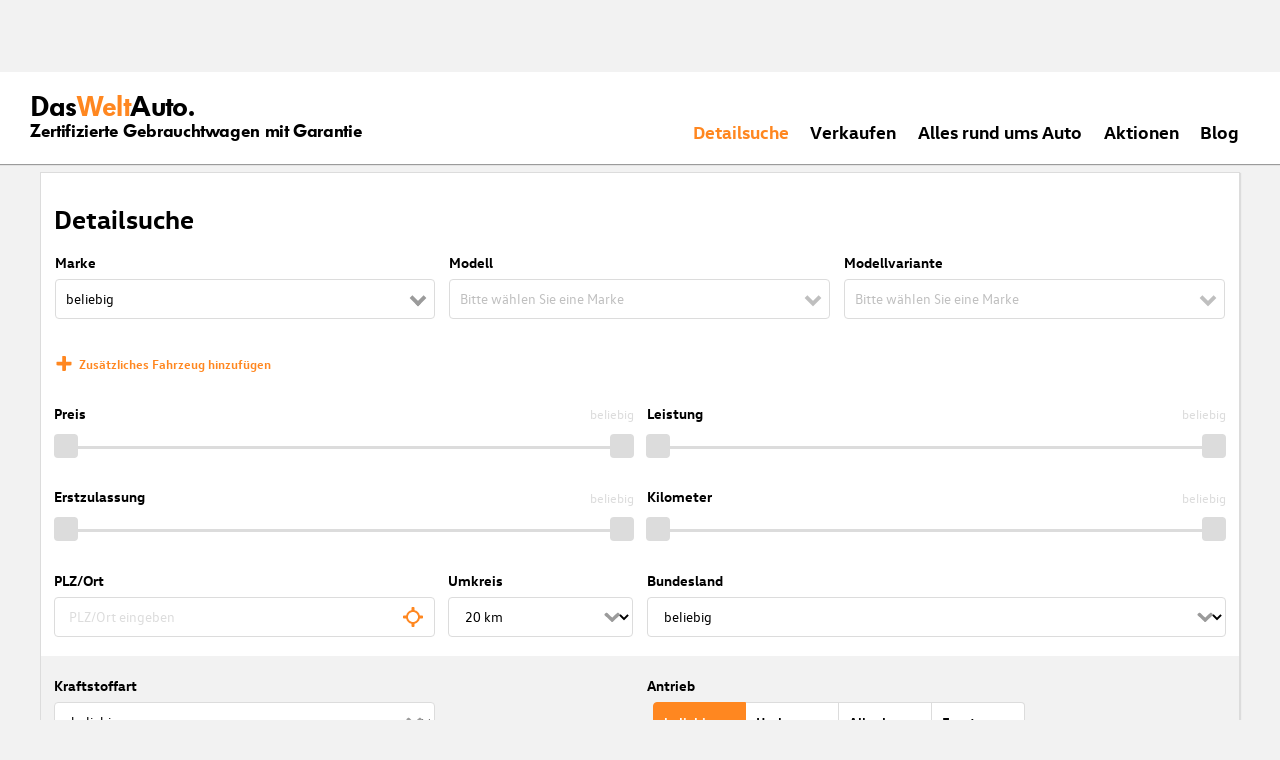

--- FILE ---
content_type: text/html; charset=utf-8
request_url: https://www.dasweltauto.at/gruppe/berger/BERGER/260/search
body_size: 43139
content:
<!DOCTYPE html><html lang="de-AT" dir="ltr" data-beasties-container><head>
    <!-- do NOT remove the tags below. they need to be present -->
    <meta property="og:site_name" content="Das WeltAuto®">
    <meta property="og:type" content="website">
    <meta property="og:url" content="https://www.dasweltauto.at/gruppe/berger/BERGER/260/search">
    <meta property="og:description" content="Entdecken Sie jetzt Gebrauchtwagen &amp; Nutzfahrzeuge in Top-Zustand bei Autohaus Berger Baden: Zertifiziert ✓ Geprüfte Qualität ✓ 12 Monate Garantie">
    <meta property="og:image">
    <meta property="og:title" content="Gebrauchtwagen von Autohaus Berger Baden | Das WeltAuto®">
    <meta name="description" content="Entdecken Sie jetzt Gebrauchtwagen &amp; Nutzfahrzeuge in Top-Zustand bei Autohaus Berger Baden: Zertifiziert ✓ Geprüfte Qualität ✓ 12 Monate Garantie">
    <meta name="robots" content="index,follow">
    <meta name="title" content="Gebrauchtwagen von Autohaus Berger Baden | Das WeltAuto®">
    <link rel="prev">
    <link rel="next">

    <meta charset="utf-8">
    <meta name="version" content="fe-34be53">
    <!-- DD monitoring -->
    <meta name="monitoring" content="true">
    <!-- GoogleSearchConsole token AT KK -->
    <meta name="google-site-verification" content="aGQZbSY0toQsEoYVrYgBwPm6Jhcu3BwICIt5H_mgxh8">
    <!-- GoogleSearchConsole token AT JZ -->
    <meta name="google-site-verification" content="EC0WcYwQQXpKpownd5jsfZjeCiCLkRaDI_7Vr5XMjSk">
    <!-- GoogleSearchConsole token AT FDG -->
    <meta name="google-site-verification" content="vBNcF0PChov_GZTGZ_-jtnxk30CrwFFIT6mEThiO3SY">
    <!-- GoogleSearchConsole token AT RK -->
    <meta name="google-site-verification" content="m5ZZde9ppCWjvNFNdRqh45oQtkH65su1VJnt_F0d5cI">
    <!-- Google search console verification tag for RO -->
    <meta name="google-site-verification" content="dAZpQ0kJCmyM-NlmA7UQ5wo5my9bN2eVzMOCpKGtsI4">
    <!-- Site verification tag for Improve crawling tool -->
    <meta name="ahrefs-site-verification" content="92945dcfbfc638a562629a52c034d93ff6b0e5bc26987e59e77a8a42333add35">
    <!-- Tracking-scripts for RO -->
    <meta name="facebook-domain-verification" content="153huxq33yar2gu9878wsfraceby0k">
    <!-- GoogleSearchConsole token BG -->
    <meta name="google-site-verification" content="YBwTNoOSaM6aY6clYj_9Oua6cQQse1Zy-tLEkQblRoM">
    <title>Gebrauchtwagen von Autohaus Berger Baden | Das WeltAuto®</title>
    <base href="/">

    <meta name="viewport" content="width=device-width, initial-scale=1">
    <link rel="icon" type="image/x-icon" href="favicon.ico?v=2">
    <link rel="manifest" href="manifest.json">
    <meta name="theme-color" content="#e5791D">
  <style>:root{--swiper-theme-color: #007aff}:root{--swiper-navigation-size: 44px}
</style><link rel="stylesheet" href="styles-XEXQDGO7.css" media="print" onload="this.media='all'"><noscript><link rel="stylesheet" href="styles-XEXQDGO7.css"></noscript><style ng-app-id="ng">@charset "UTF-8";:root{--dwa-primary: #ff8720;--dwa-primary-variant: #e5791d;--dwa-primary-transparent: rgb(255 135 32 / 0%);--dwa-secondary: #9b9b9b;--dwa-background: #f2f2f2;--dwa-background-variant: rgb(242 242 242 / 60%);--dwa-surface-primary: #fff;--dwa-surface-primary-variant: rgb(255 255 255 / 80%);--dwa-surface-secondary: #545454;--dwa-surface-secondary-variant: rgb(0 0 0 / 25%);--dwa-surface-tertiary: #dcdcdc;--dwa-surface-tertiary-variant: #a4a4a4;--dwa-background-footer: #a9a9a9;--dwa-surface-primary-footer: #808080;--dwa-modal-backdrop: rgb(0 0 0 / 80%);--dwa-on-primary: #fff;--dwa-on-secondary: #fff;--dwa-on-surface-primary: #000;--dwa-on-surface-secondary: #dcdcdc;--dwa-on-surface-tertiary: #9b9b9b;--daw-on-surface-footer: #fff;--dwa-error: #e40a3c;--dwa-disabled: #dcdcdc;--dwa-disabled-surface: rgb(60 60 60 / 50%);--dwa-border: #dcdcdc;--dwa-border-footer: #646464;--dwa-shadow: #dcdcdc;--dwa-shadow-variant: #9b9b9b;--dwa-bright: #fff;--dwa-placeholder: #dcdcdc;--dwa-comparison: #8994a0;--nav-icon-hover-color: var(--dwa-primary-variant);--nav-icon-color: var(--dwa-primary);--nav-text-color: var(--dwa-primary);--mdc-dialog-container-color: transparent}@font-face{font-family:Logo;font-weight:400;font-style:normal;font-display:swap;src:url(/assets/fonts/dwa/VWHeadlineOT-Book.woff2) format("woff2"),url(/assets/fonts/dwa/VWHeadlineOT-Book.woff) format("woff"),url(/assets/fonts/dwa/VWHeadlineOT-Book.ttf) format("truetype")}@font-face{font-family:Logo;font-weight:700;font-style:normal;font-display:swap;src:url(/assets/fonts/dwa/VWHeadlineOT-Black.woff2) format("woff2"),url(/assets/fonts/dwa/VWHeadlineOT-Black.woff) format("woff"),url(/assets/fonts/dwa/VWHeadlineOT-Black.ttf) format("truetype")}@font-face{font-family:Text;font-weight:400;font-style:normal;font-display:swap;src:url(/assets/fonts/dwa/VWTextWeb-Regular.woff2) format("woff2"),url(/assets/fonts/dwa/VWTextWeb-Regular.woff) format("woff"),url(/assets/fonts/dwa/VWTextWeb-Regular.ttf) format("truetype")}@font-face{font-family:Text;font-weight:700;font-style:normal;font-display:swap;src:url(/assets/fonts/dwa/VWTextWeb-Bold.woff2) format("woff2"),url(/assets/fonts/dwa/VWTextWeb-Bold.woff) format("woff"),url(/assets/fonts/dwa/VWTextWeb-Bold.ttf) format("truetype")}@font-face{font-family:Head;font-weight:400;font-style:normal;font-display:swap;src:url(/assets/fonts/dwa/VWHeadWeb-Regular.woff2) format("woff2"),url(/assets/fonts/dwa/VWHeadWeb-Regular.woff) format("woff"),url(/assets/fonts/dwa/VWHeadWeb-Regular.ttf) format("truetype")}@font-face{font-family:Head;font-weight:700;font-style:normal;font-display:swap;src:url(/assets/fonts/dwa/VWHeadWeb-Bold.woff2) format("woff2"),url(/assets/fonts/dwa/VWHeadWeb-Bold.woff) format("woff"),url(/assets/fonts/dwa/VWHeadWeb-Bold.ttf) format("truetype")}@font-face{font-family:Sharp-Distress-Black;font-weight:400;font-style:normal;font-display:swap;src:url(/assets/fonts/Sharp-Distress-Black.woff2) format("woff2"),url(/assets/fonts/Sharp-Distress-Black.woff) format("woff"),url(/assets/fonts/Sharp-Distress-Black.ttf) format("truetype")}@media (min-width: 320px) and (max-width: 1023px){.desktop-only{display:none!important}}@media (min-width: 1024px){.mobile-only{display:none!important}}@media (min-width: 768px) and (max-width: 1023px){.tablet-only{display:none}}@media (min-width: 768px){.mobile-alternative-only{display:none}}@media (min-width: 320px) and (max-width: 767px){.desktop-alternative-only{display:none}}.visuallyhidden{display:none;flex:0 0 100%;margin:0!important;width:100%;height:0;overflow:hidden;line-height:0}.hidden{display:none!important}.icon-search:before{display:inline-block;margin:0 6px 0 0;content:""}.center-content{display:flex;align-items:center}.cursor-action{cursor:pointer}.back-button-favorites{display:inline-flex;align-items:center;margin-bottom:1em}.back-button-favorites dwa-svg-icon{margin-right:.5em}.back-button-favorites+h1{margin-top:0}svg use{pointer-events:none}.dwa-hidden-new-fe{display:none}*:focus{outline:none}.dwa-inline-flex-align-center{display:inline-flex;align-items:center}.finance-calc-inner a{color:var(--dwa-primary);font-weight:700}.finance-calc-inner a:hover{color:var(--dwa-primary-variant)}.cms-landing-page-container a{transition:color .1s ease-in-out;color:var(--dwa-primary)}.custom-style{border-left:5px solid var(--dwa-primary-variant);background-color:var(--dwa-surface-secondary);color:#fff}.custom-style button{background-color:var(--dwa-surface-secondary);color:var(--dwa-primary-variant)}.custom-style .mat-mdc-button.mat-mdc-snack-bar-action:not(:disabled):hover{--mat-text-button-state-layer-color: unset;--mat-text-button-ripple-color: unset}.image-swiper-modal mat-dialog-container{background-color:var(--dwa-modal-backdrop);padding-top:0}.dealer-search-modal mat-dialog-container{padding:0}main{display:block;margin:0 auto;padding:2.35%;width:100%;max-width:1400px;min-height:500px}@media (min-width: 320px) and (max-width: 767px){main{padding:0}}@media (min-width: 1440px){main{padding:0}}body{margin:0;background:var(--dwa-background);padding:0;overflow-x:hidden}hr{margin:1em 0;border:none;border-bottom:1px solid var(--dwa-secondary)}button,a.action-link-prim,a.action-link-sec{display:inline-flex;align-items:center;justify-content:center;transition:background .1s ease-in-out,color .1s ease-in-out,border .1s ease-in-out;border:2px solid var(--dwa-primary);border-radius:4px;background:var(--dwa-surface-primary);cursor:pointer;padding:0 10px;min-width:120px;min-height:40px;color:var(--dwa-primary);font-family:Text,sans-serif;font-size:16px;font-weight:700}@media (min-width: 768px) and (max-width: 1023px){button,a.action-link-prim,a.action-link-sec{min-height:40px}}@media (min-width: 1024px) and (max-width: 1439px){button,a.action-link-prim,a.action-link-sec{min-height:40px}}@media (min-width: 1440px){button,a.action-link-prim,a.action-link-sec{min-height:40px}}button span,a.action-link-prim span,a.action-link-sec span{color:var(--dwa-primary)}button:hover,a.action-link-sec:hover{border-color:var(--dwa-primary-variant);color:var(--dwa-primary-variant)}button:hover span,a.action-link-sec:hover span{color:var(--dwa-primary-variant)}button.action,a.action-link-prim{background:var(--dwa-primary);color:var(--dwa-on-primary)}button.action:hover,a.action-link-prim:hover{border-color:var(--dwa-primary-variant);background:var(--dwa-primary-variant);color:var(--dwa-on-primary)}button.action:hover svg,a.action-link-prim:hover svg{fill:var(--dwa-on-primary)}button.action:hover span,a.action-link-prim:hover span{color:var(--dwa-on-primary)}button.action svg,a.action-link-prim svg{fill:var(--dwa-on-primary)}button.action span,a.action-link-prim span{color:var(--dwa-on-primary)}.plain-button,.plain-button-bold{border:none;background:transparent;padding:0;min-width:auto;min-height:auto;color:transparent;font-size:inherit;font-weight:inherit}.plain-button span,.plain-button-bold span{color:var(--dwa-on-surface-primary)}.plain-button-bold{font-weight:700}button.link-button{border:none;background:transparent;padding:0;min-width:auto;min-height:auto;color:var(--dwa-on-surface-primary);font-size:inherit;font-weight:inherit}button.link-button:hover,button.link-button:hover h3,button.link-button:hover span,button.link-button:hover .dwa-orange{color:var(--dwa-primary-variant)}button.link-button:hover svg{fill:var(--dwa-primary-variant);color:var(--dwa-primary-variant)}button.link-button h3,button.link-button span{transition:color .1s ease-in-out;color:var(--dwa-on-surface-primary)}button.link-button svg{transition:fill .1s ease-in-out;fill:var(--dwa-primary);color:var(--dwa-primary)}button.gm-ui-hover-effect,button.gm-control-active{min-width:0}textarea,select{appearance:none;border:1px solid var(--dwa-border);border-radius:4px;padding:5px;width:100%;height:40px;color:var(--dwa-on-surface-primary);font-family:Text,sans-serif;font-size:14px}@media (min-width: 768px) and (max-width: 1023px){textarea,select{height:40px;font-size:14px}}@media (min-width: 1024px) and (max-width: 1439px){textarea,select{height:40px;font-size:14px}}@media (min-width: 1440px){textarea,select{border:1px solid var(--dwa-border);height:40px;font-size:16px}}dwa-finance-calc-dialog textarea,dwa-finance-calc-dialog select{font-size:14px}select{outline:none;background-attachment:scroll;background-color:var(--dwa-surface-primary);background-image:url([data-uri]);background-position:calc(100% - 12px) center;background-repeat:no-repeat;background-size:16px;padding:0 40px 0 12px}@media (min-width: 320px) and (max-width: 767px){select{padding-right:0}}@media (min-width: 320px) and (max-width: 767px){select:active,textarea:active,input[type=text]:active,input[type=email]:active,input[type=tel]:active,input[type=number]:active,input[type=date]:active{font-size:16px!important}}select:disabled.loading-select{background:none}select::-ms-expand{display:none}select:focus::-ms-value{background:transparent;color:inherit}select:-moz-focusring{text-shadow:0 0 0 var(--dwa-shadow);color:transparent}input[type=text],input[type=email],input[type=tel],input[type=number],input[type=date]{appearance:none;outline:none;border:1px solid var(--dwa-border);border-radius:4px;padding:0 1em;height:40px;text-overflow:ellipsis;color:var(--dwa-on-surface-primary);font-family:Text,sans-serif;font-size:14px}@media (min-width: 768px) and (max-width: 1023px){input[type=text],input[type=email],input[type=tel],input[type=number],input[type=date]{height:40px;font-size:14px}}@media (min-width: 1024px) and (max-width: 1439px){input[type=text],input[type=email],input[type=tel],input[type=number],input[type=date]{height:40px;font-size:14px}}@media (min-width: 1440px){input[type=text],input[type=email],input[type=tel],input[type=number],input[type=date]{border:1px solid var(--dwa-border);height:40px;font-size:16px}}input[type=text]::-ms-clear,input[type=email]::-ms-clear,input[type=tel]::-ms-clear,input[type=number]::-ms-clear,input[type=date]::-ms-clear{display:none}dwa-finance-calc-dialog input[type=text],dwa-finance-calc-dialog input[type=email],dwa-finance-calc-dialog input[type=tel],dwa-finance-calc-dialog input[type=number],dwa-finance-calc-dialog input[type=date]{font-size:14px}label.dwa-checkbox{display:block;position:relative;margin-right:1em;margin-bottom:8px;cursor:pointer}label.dwa-checkbox{margin-left:25px}@media (min-width: 768px) and (max-width: 1023px){label.dwa-checkbox{margin-left:22px}}@media (min-width: 1024px) and (max-width: 1439px){label.dwa-checkbox{margin-left:22px}}@media (min-width: 1440px){label.dwa-checkbox{margin-left:25px}}label.dwa-checkbox{text-indent:-25px}@media (min-width: 768px) and (max-width: 1023px){label.dwa-checkbox{text-indent:-22px}}@media (min-width: 1024px) and (max-width: 1439px){label.dwa-checkbox{text-indent:-22px}}@media (min-width: 1440px){label.dwa-checkbox{text-indent:-25px}}@media (min-width: 1024px){label.dwa-checkbox{margin-bottom:11px}}label.dwa-checkbox input{display:none}label.dwa-checkbox input+span:before{display:inline-block;margin-right:7px;border:1px solid var(--dwa-border);width:12px;height:12px;overflow:visible;vertical-align:text-bottom;text-align:center;line-height:6px;color:var(--dwa-primary);content:""}@media (min-width: 768px){label.dwa-checkbox input+span:before{width:15px;height:15px}}@media (min-width: 1440px){label.dwa-checkbox input+span:before{position:relative;top:2px;width:17px;height:17px;line-height:15px}}label.dwa-checkbox input:disabled+span{color:var(--dwa-disabled)}label.dwa-checkbox input:checked+span{color:var(--dwa-on-surface-primary)}label.dwa-checkbox input:checked+span:before{background:var(--dwa-surface-primary) url([data-uri]) no-repeat scroll center}label.dwa-checkbox input:checked+span:before{background-size:12px 12px}@media (min-width: 768px) and (max-width: 1023px){label.dwa-checkbox input:checked+span:before{background-size:15px 15px}}@media (min-width: 1024px) and (max-width: 1439px){label.dwa-checkbox input:checked+span:before{background-size:15px 15px}}@media (min-width: 1440px){label.dwa-checkbox input:checked+span:before{background-size:17px 17px}}body{font-family:Text,sans-serif;font-size:14px}@media (min-width: 1024px) and (max-width: 1439px){body{font-size:13px}}h1,h2,h3{font-family:Head,sans-serif;font-weight:700}h1.no-top-margin,h2.no-top-margin,h3.no-top-margin{margin-top:0}h2{margin:22px 0 5px;font-size:18px}h3{font-size:14px}@media (min-width: 768px){h3{font-size:16px}}@media (min-width: 1440px){h3{font-size:18px}}label:not(.rb-label){font-family:Head,sans-serif;font-size:14px;font-weight:700}@media (min-width: 1440px){label:not(.rb-label){font-size:16px}}label:not(.rb-label) span{font-family:Text,sans-serif}dwa-finance-calc-dialog label:not(.rb-label){font-size:14px;font-weight:unset}.bold{font-weight:700}.dwa-orange-background{background:var(--dwa-primary)}.item-selected-bar{border-left-color:var(--dwa-primary)}.error-message{text-align:left;color:var(--dwa-error)}.disabled{color:var(--dwa-disabled)!important;pointer-events:none!important}.disabled a,.disabled a:visited{color:var(--dwa-disabled)!important}.disabled dwa-svg-icon svg{color:var(--dwa-disabled)!important;fill:var(--dwa-disabled)!important}.disabled .badge{color:var(--dwa-disabled)!important}.disabled button{border-color:var(--dwa-disabled)!important;background:var(--dwa-disabled)!important;color:var(--dwa-surface-primary)!important}button.disabled{border-color:var(--dwa-disabled)!important;background:var(--dwa-disabled)!important;color:var(--dwa-surface-primary)!important;pointer-events:none!important}button.disabled dwa-svg-icon svg{fill:var(--dwa-surface-primary)!important}button:disabled{border-color:var(--dwa-disabled)!important;background:var(--dwa-disabled)!important;color:var(--dwa-surface-primary)!important;pointer-events:none!important}select:disabled,option:disabled,label:disabled{color:var(--dwa-disabled)!important;pointer-events:none!important}select:disabled dwa-svg-icon,option:disabled dwa-svg-icon,label:disabled dwa-svg-icon{color:var(--dwa-disabled)!important;fill:var(--dwa-disabled)!important}select[disabled]::-ms-value{color:var(--dwa-disabled)!important;pointer-events:none!important}.grey-clickable a,.grey-clickable a:visited{color:var(--dwa-disabled)!important}.grey-clickable dwa-svg-icon svg{color:var(--dwa-disabled)!important;fill:var(--dwa-disabled)!important}.grey-clickable button{border-color:var(--dwa-disabled)!important;background:var(--dwa-disabled)!important;color:var(--dwa-surface-primary)!important}.grey-out{opacity:.2;background-color:var(--dwa-disabled);pointer-events:none}.grey-out-light{opacity:.2;pointer-events:none}input::placeholder{color:var(--dwa-placeholder)}a{transition:color .1s ease-in-out;cursor:pointer;text-decoration:none;color:var(--dwa-on-surface-primary)}a:hover,a:hover h3,a:hover span,a:hover .dwa-orange{color:var(--dwa-primary-variant)}a:hover svg{fill:var(--dwa-primary-variant)}a:hover .svg-icon-hover-front{opacity:1}a:hover .svg-icon-hover-back{opacity:0}a h3,a span{transition:color .1s ease-in-out;color:var(--dwa-on-surface-primary)}a svg{transition:fill .1s ease-in-out;fill:var(--dwa-primary)}a .svg-icon-hover-front{transition:opacity .1s ease-in-out;opacity:0}a .svg-icon-hover-back{transition:opacity .1s ease-in-out;opacity:1}.dwa-orange,.dwa-orange.link-button{transition:color .1s ease-in-out;color:var(--dwa-primary)}.dwa-orange a,.dwa-orange h3,.dwa-orange span,.dwa-orange dwa-svg-icon,.dwa-orange.link-button a,.dwa-orange.link-button h3,.dwa-orange.link-button span,.dwa-orange.link-button dwa-svg-icon{transition:color .1s ease-in-out;color:var(--dwa-primary)}.dwa-orange:hover,.dwa-orange.link-button:hover{color:var(--dwa-primary-variant)}.dwa-orange:hover a,.dwa-orange:hover h3,.dwa-orange:hover span,.dwa-orange:hover dwa-svg-icon,.dwa-orange.link-button:hover a,.dwa-orange.link-button:hover h3,.dwa-orange.link-button:hover span,.dwa-orange.link-button:hover dwa-svg-icon{color:var(--dwa-primary-variant)}.dwa-black{transition:color .1s ease-in-out;color:var(--dwa-on-surface-primary)}.dwa-black:hover{color:var(--dwa-primary)}a.dwa-no-hover,a.dwa-no-hover:hover,a.dwa-no-hover:hover h3,a.dwa-no-hover:hover span{color:var(--dwa-on-surface-primary)}a.dwa-no-hover:hover svg{fill:var(--dwa-primary)}a.dwa-no-hover:hover .dwa-orange{color:var(--dwa-primary)}.dwa-standard-hover{transition:color .1s ease-in-out;color:var(--dwa-on-surface-primary)}.dwa-standard-hover:hover{color:var(--dwa-primary-variant)}.dwa-standard-hover:hover svg{fill:var(--dwa-primary-variant)}.dwa-standard-hover svg{transition:fill .1s ease-in-out;color:var(--dwa-primary);fill:var(--dwa-primary)}.bar{transition:border .1s ease-in-out;border-left:solid 5px transparent}.bar:hover{border-left-color:var(--dwa-primary)}legend{display:table;padding:0}fieldset{margin:0;border:0;padding:.01em 0 0;min-width:0}body:not(:-moz-handler-blocked) fieldset{display:table-cell}html{box-sizing:border-box}*,*:before,*:after{box-sizing:inherit}.dwa-map-container{border:1px solid var(--dwa-shadow);box-shadow:1px 1px 1px var(--dwa-shadow);background:var(--dwa-surface-primary);padding:1em}@media (min-width: 1440px){.dwa-map-container{padding:2em}}.dwa-map-container:after{display:block;clear:both;content:" "}.dwa-map-container:empty{margin:0;padding:0}.dwa-map-container.padding-less{padding:0}@media (width <= 767px){.cms-content iframe.embed-media{width:100%;height:100%;aspect-ratio:16/9}}.cms-content iframe.embed-media.fixed-ratio{width:100%;height:100%;aspect-ratio:16/9}.cms-content dwa-cms-carousel .swiper-slide{height:auto}.cms-content dwa-cms-carousel .slide{display:flex;flex-direction:column;gap:20px;justify-content:space-between;height:100%}.cms-content .mosaic-grid-row{position:relative;margin-right:-15px;margin-left:-15px}.cms-content .mosaic-grid-row:after{clear:both}.cms-content .mosaic-grid-row:after,.cms-content .mosaic-grid-row:before{display:table;content:" "}.cms-content body.mosaic-enabled.no-portlet-columns .outer-wrapper>.container .mosaic-grid-row .mosaic-innergrid-row:after,.cms-content body.mosaic-enabled.no-portlet-columns .outer-wrapper>.container .mosaic-grid-row .mosaic-innergrid-row:before{display:table;content:" "}.cms-content body.template-layout.no-portlet-columns .outer-wrapper>.container .mosaic-grid-row .mosaic-innergrid-row:after,.cms-content body.template-layout.no-portlet-columns .outer-wrapper>.container .mosaic-grid-row .mosaic-innergrid-row:before{display:table;content:" "}.cms-content body.mosaic-enabled.no-portlet-columns .outer-wrapper>.container .mosaic-grid-row .mosaic-innergrid-row:after,.cms-content body.template-layout.no-portlet-columns .outer-wrapper>.container .mosaic-grid-row .mosaic-innergrid-row:after{clear:both}.cms-content body.mosaic-enabled.no-portlet-columns .outer-wrapper>.container,.cms-content body.template-layout.no-portlet-columns .outer-wrapper>.container{width:auto}.cms-content body.mosaic-enabled.no-portlet-columns .outer-wrapper>.container .mosaic-grid-row,.cms-content body.template-layout.no-portlet-columns .outer-wrapper>.container .mosaic-grid-row{margin-right:auto;margin-left:auto}.cms-content body.mosaic-enabled.no-portlet-columns .outer-wrapper>.container .mosaic-grid-row .mosaic-innergrid-row,.cms-content body.template-layout.no-portlet-columns .outer-wrapper>.container .mosaic-grid-row .mosaic-innergrid-row{margin-right:-15px;margin-left:-15px;width:auto}.cms-content body.mosaic-enabled.no-portlet-columns .outer-wrapper>.container .mosaic-grid-row-fluid,.cms-content body.template-layout.no-portlet-columns .outer-wrapper>.container .mosaic-grid-row-fluid{margin-right:-15px;margin-left:-15px;padding-right:15px;padding-left:15px;width:auto;max-width:none}.cms-content li:not(:last-child){margin-bottom:.4em}.cms-content ol{list-style:none;counter-reset:cms-ol-counter}.cms-content ol li{counter-increment:cms-ol-counter}.cms-content ol li:before{font-weight:700;content:counter(cms-ol-counter) ". "}.cms-content .mosaic-width-full{position:relative;float:left;padding-right:15px;padding-left:15px;width:100%;min-height:1px}.cms-content .mosaic-width-half,.cms-content .mosaic-width-quarter,.cms-content .mosaic-width-three-quarters,.cms-content .mosaic-width-third,.cms-content .mosaic-width-two-thirds{position:relative;padding-right:15px;padding-left:15px;min-height:1px}.cms-content .mosaic-enabled .mosaic-width-full{position:relative;float:left;padding-right:15px;padding-left:15px;width:100%;min-height:1px}.cms-content .mosaic-enabled .mosaic-width-half{position:relative;float:left;padding-right:15px;padding-left:15px;width:50%;min-height:1px}.cms-content .mosaic-enabled .mosaic-width-quarter{position:relative;float:left;padding-right:15px;padding-left:15px;width:25%;min-height:1px}.cms-content .mosaic-enabled .mosaic-width-three-quarters{position:relative;float:left;padding-right:15px;padding-left:15px;width:75%;min-height:1px}.cms-content .mosaic-enabled .mosaic-width-third{position:relative;float:left;padding-right:15px;padding-left:15px;width:33.3333%;min-height:1px}.cms-content .mosaic-enabled .mosaic-width-two-thirds{position:relative;float:left;padding-right:15px;padding-left:15px;width:66.6667%;min-height:1px}.cms-content h1.documentFirstHeading{border:initial;text-transform:uppercase}.cms-content .orange{color:var(--dwa-primary)}.cms-content .mosaic-row-light-grey-background,.cms-content .mosaic-row-white-background{padding:15px}.cms-content .mosaic-row-light-grey-background{background-color:var(--dwa-background)}.cms-content .mosaic-row-light-grey-background h1,.cms-content .mosaic-row-white-background h1{margin:0 0 30px;line-height:32.5px;color:var(--dwa-primary);font-family:Head,sans-serif;font-size:26px;font-weight:700}.cms-content .mosaic-tile-space-before{margin-top:2em}.cms-content .mosaic-tile-space-after{margin-bottom:2em}.cms-content .mosaic-row-border{place-content:center center;border:1px solid var(--dwa-border);padding:20px}.cms-content .mosaic-tile img{display:block;width:100%;height:100%;overflow:hidden}.cms-content .mosaic-tile-padding-h-lg{padding:0 40%}.cms-content .mosaic-tile-padding-h-md{padding:0 31.80328%}.cms-content .mosaic-tile-padding-h-sm{padding:0 23.27869%}.cms-content .mosaic-tile-padding-f-sm{padding:7%}.cms-content .mosaic-tile-padding-f-md{padding:15%}.cms-content .mosaic-tile-padding-f-lg{padding:25%}.cms-content .mosaic-tile-card{transition:.3s;box-shadow:0 4px 8px 0 var(--dwa-shadow);padding:20px}.cms-content .mosaic-tile-card:hover{box-shadow:0 8px 16px 0 var(--dwa-shadow)}.cms-content .mosaic-tile-card-orange{transition:.3s;box-shadow:0 4px 8px 0 var(--dwa-shadow);background-color:var(--dwa-primary);padding:20px;color:var(--dwa-surface-primary)}.cms-content .mosaic-tile-card-orange:hover{box-shadow:0 8px 16px 0 var(--dwa-shadow)}.cms-content .mosaic-tile-card-orange h1,.cms-content .mosaic-tile-card-orange h2,.cms-content .mosaic-tile-card-orange h3,.cms-content .mosaic-tile-card-orange h4,.cms-content .mosaic-tile-card-orange h5{color:var(--dwa-surface-primary)}.cms-content .mosaic-tile-padding-5{padding:5px}.cms-content .mosaic-row-dwa-card,.cms-content .mosaic-row-dwa-card-small,.cms-content .mosaic-tile-dwa-card,.cms-content .mosaic-row-dwa-card-static{margin:20px 0;border:1px solid var(--dwa-border);box-shadow:1px 1px 1px var(--dwa-shadow);background:var(--dwa-surface-primary)}.cms-content .mosaic-row-dwa-card:first-child,.cms-content .mosaic-row-dwa-card-small:first-child,.cms-content .mosaic-tile-dwa-card:first-child,.cms-content .mosaic-row-dwa-card-static:first-child{margin-top:0}.cms-content .mosaic-row-dwa-card-static>div.mosaic-width-full{padding:1em}.cms-content div.template-layout .mosaic-row-dwa-card-small .mosaic-grid-cell{padding-top:0;padding-bottom:0}.cms-content div.mosaic-row-dwa-card-small{padding:2em 4em}.cms-content div.mosaic-row-dwa-card-small div{padding-top:0;padding-bottom:0}.cms-content div.mosaic-row-dwa-card-small .mosaic-IRichTextWithTeaser-text-tile{margin-top:11px}.cms-content div.mosaic-row-dwa-card-small .separator-line{margin:10px 0}.cms-content div.mosaic-row-dwa-card-small .blog-post-navigation{padding-bottom:20px}.cms-content div.mosaic-row-dwa-card-small .publication-date{display:block;margin-bottom:12px}.cms-content div.mosaic-grid-cell,.cms-content div.mosaic-panel div.mosaic-grid-cell,.cms-content div.mosaic-panel div.mosaic-width-full,.cms-content div.mosaic-width-full,.cms-content div.template-layout div.mosaic-grid-cell,.cms-content div.template-layout div.mosaic-width-full{padding:1em}.cms-content .mosaic-tile-float-left{float:left}.cms-content .mosaic-tile-float-right{float:right}.cms-content .mosaic-row-remove-padding div.mosaic-grid-cell,.cms-content div.template-layout .mosaic-row-remove-padding div.mosaic-grid-cell{padding:0}.cms-content .mosaic-tile-margin-small{margin:0 10px}.cms-content .mosaic-tile-remove-h-padding{margin-top:-1em;margin-bottom:-1em}.cms-content .mosaic-grid-row.mosaic-row-remove-margin-h{margin:20px 0}.cms-content .mosaic-grid-row.mosaic-row-remove-margin-h .mosaic-grid-cell{padding:0}.cms-content .mosaic-row-read-more-container{display:none}.cms-content .mosaic-row-read-more-container.toggle-fade-in{display:inherit;animation:fadeIn 1s}.cms-content .mosaic-row-display-none{display:none}.cms-content .container,.cms-content .container-fluid{margin-right:auto;margin-left:auto;padding-right:15px;padding-left:15px}.cms-content .row{margin-right:-15px;margin-left:-15px}.cms-content .row:after,.cms-content .row:before{display:table;content:" "}.cms-content .col-lg-1,.cms-content .col-lg-2,.cms-content .col-lg-3,.cms-content .col-lg-4,.cms-content .col-lg-5,.cms-content .col-lg-6,.cms-content .col-lg-7,.cms-content .col-lg-8,.cms-content .col-lg-9,.cms-content .col-lg-10,.cms-content .col-lg-11,.cms-content .col-lg-12,.cms-content .col-md-1,.cms-content .col-md-2,.cms-content .col-md-3,.cms-content .col-md-4,.cms-content .col-md-5,.cms-content .col-md-6,.cms-content .col-md-7,.cms-content .col-md-8,.cms-content .col-md-9,.cms-content .col-md-10,.cms-content .col-md-11,.cms-content .col-md-12,.cms-content .col-sm-1,.cms-content .col-sm-2,.cms-content .col-sm-3,.cms-content .col-sm-4,.cms-content .col-sm-5,.cms-content .col-sm-6,.cms-content .col-sm-7,.cms-content .col-sm-8,.cms-content .col-sm-9,.cms-content .col-sm-10,.cms-content .col-sm-11,.cms-content .col-sm-12,.cms-content .col-xs-1,.cms-content .col-xs-2,.cms-content .col-xs-3,.cms-content .col-xs-4,.cms-content .col-xs-5,.cms-content .col-xs-6,.cms-content .col-xs-7,.cms-content .col-xs-8,.cms-content .col-xs-9,.cms-content .col-xs-10,.cms-content .col-xs-11,.cms-content .col-xs-12{position:relative;padding-right:15px;padding-left:15px;min-height:1px}.cms-content .col-xs-1,.cms-content .col-xs-2,.cms-content .col-xs-3,.cms-content .col-xs-4,.cms-content .col-xs-5,.cms-content .col-xs-6,.cms-content .col-xs-7,.cms-content .col-xs-8,.cms-content .col-xs-9,.cms-content .col-xs-10,.cms-content .col-xs-11{float:left}.cms-content .col-xs-12{float:left;width:100%}.cms-content .col-xs-11{width:91.66666667%}.cms-content .col-xs-10{width:83.33333333%}.cms-content .col-xs-9{width:75%}.cms-content .col-xs-8{width:66.66666667%}.cms-content .col-xs-7{width:58.33333333%}.cms-content .col-xs-6{width:50%}.cms-content .col-xs-5{width:41.66666667%}.cms-content .col-xs-4{width:33.33333333%}.cms-content .col-xs-3{width:25%}.cms-content .col-xs-2{width:16.66666667%}.cms-content .col-xs-1{width:8.33333333%}.cms-content .col-xs-pull-12{right:100%}.cms-content .col-xs-pull-11{right:91.66666667%}.cms-content .col-xs-pull-10{right:83.33333333%}.cms-content .col-xs-pull-9{right:75%}.cms-content .col-xs-pull-8{right:66.66666667%}.cms-content .col-xs-pull-7{right:58.33333333%}.cms-content .col-xs-pull-6{right:50%}.cms-content .col-xs-pull-5{right:41.66666667%}.cms-content .col-xs-pull-4{right:33.33333333%}.cms-content .col-xs-pull-3{right:25%}.cms-content .col-xs-pull-2{right:16.66666667%}.cms-content .col-xs-pull-1{right:8.33333333%}.cms-content .col-xs-pull-0{right:auto}.cms-content .col-xs-push-12{left:100%}.cms-content .col-xs-push-11{left:91.66666667%}.cms-content .col-xs-push-10{left:83.33333333%}.cms-content .col-xs-push-9{left:75%}.cms-content .col-xs-push-8{left:66.66666667%}.cms-content .col-xs-push-7{left:58.33333333%}.cms-content .col-xs-push-6{left:50%}.cms-content .col-xs-push-5{left:41.66666667%}.cms-content .col-xs-push-4{left:33.33333333%}.cms-content .col-xs-push-3{left:25%}.cms-content .col-xs-push-2{left:16.66666667%}.cms-content .col-xs-push-1{left:8.33333333%}.cms-content .col-xs-push-0{left:auto}.cms-content .col-xs-offset-12{margin-left:100%}.cms-content .col-xs-offset-11{margin-left:91.66666667%}.cms-content .col-xs-offset-10{margin-left:83.33333333%}.cms-content .col-xs-offset-9{margin-left:75%}.cms-content .col-xs-offset-8{margin-left:66.66666667%}.cms-content .col-xs-offset-7{margin-left:58.33333333%}.cms-content .col-xs-offset-6{margin-left:50%}.cms-content .col-xs-offset-5{margin-left:41.66666667%}.cms-content .col-xs-offset-4{margin-left:33.33333333%}.cms-content .col-xs-offset-3{margin-left:25%}.cms-content .col-xs-offset-2{margin-left:16.66666667%}.cms-content .col-xs-offset-1{margin-left:8.33333333%}.cms-content .col-xs-offset-0{margin-left:0}.cms-content .clearfix:after,.cms-content .clearfix:before{display:table;content:" "}.cms-content .container-fluid:after,.cms-content .container-fluid:before{display:table;content:" "}.cms-content .container:after,.cms-content .container:before{display:table;content:" "}.cms-content .clearfix:after,.cms-content .container-fluid:after,.cms-content .container:after,.cms-content .row:after{clear:both}.cms-content .center-block{display:block;margin-right:auto;margin-left:auto}.cms-content .pull-right{float:right!important}.cms-content .pull-left{float:left!important}.cms-content .hide{display:none!important}.cms-content .show{display:block!important}.cms-content .invisible{visibility:hidden}.cms-content .text-hide{border:0;background-color:transparent;text-shadow:none;color:transparent;font:0/0}.cms-content .hidden{display:none!important}.cms-content .affix{position:fixed}.cms-content h1,.cms-content h2,.cms-content h3{text-align:left;font-family:Head,serif;font-weight:700}.cms-content h1{font-size:2em}.cms-content h2{margin:10px 0 12px;text-align:left;line-height:24px;font-size:22px}.cms-content h3{font-size:16px}.cms-content h4{font-size:14px}.cms-content h1,.cms-content h2,.cms-content h3,.cms-content h4,.cms-content h5{margin:0 0 10px}.cms-content .mce-campaign-footer-style{font-size:12px}.cms-content .tile{margin-bottom:20px}.cms-content .tile a h3:hover,.cms-content .tile a span:hover{color:var(--dwa-primary-variant)}.cms-content .tile .image-container{overflow:hidden}.cms-content .tile .image-container img{backface-visibility:hidden;-moz-transition:-moz-transform 1s ease;-ms-transition:-ms-transform 1s ease;-webkit-transition:-webkit-transform 1s ease;-o-transition:-o-transform 1s ease;transition:transform 1s ease}.cms-content .tile .image-container img:hover{-moz-transform:scale(1.05);-webkit-transform:scale(1.05);-o-transform:scale(1.05);-ms-transform:scale(1.05);transform:scale(1.05)}.cms-content .tile span{white-space:pre-line}.cms-content .tile.text-layout a{text-decoration:none;font-size:13px}.cms-content .tile.text-layout a h3,.cms-content .tile.text-layout a span{transition:color .2s ease-in-out;color:var(--dwa-on-surface-primary)}.cms-content .tile.text-layout a>h3{margin:.5em 0;color:var(--dwa-on-surface-primary);font-family:Head,serif;font-size:18px;font-weight:700}.cms-content .tile.text-layout a>span{margin-top:5px;padding-right:35px;color:var(--dwa-primary)}.cms-content .tile.text-layout :hover h3,.cms-content .tile.text-layout :hover span{color:var(--dwa-primary-variant)}.cms-content .tile.title-top .item-title{text-transform:uppercase;color:var(--dwa-on-surface-primary);font-size:20px}.cms-content .tile.title-top .item-title.tile-banner{position:relative;opacity:.75;z-index:100;margin-bottom:-40px;background:var(--dwa-surface-primary);text-align:center;line-height:40px;font-size:18px}.cms-content .tile.button-layout a.outer{display:flex;flex-flow:column;padding:0 10px;width:100%;text-align:center;color:var(--dwa-on-surface-primary)}.cms-content .tile.button-layout a.outer:link,.cms-content .tile.button-layout a.outer:visited{color:var(--dwa-on-surface-primary)}.cms-content .tile.button-layout a.outer .image-container{margin:0 auto;width:80%}.cms-content .tile.button-layout a.outer .text-container{margin:0 auto 10px;width:80%}.cms-content .tile.button-layout a.outer .text-container h3{margin:16px 0 .2em;text-align:center}.cms-content .tile.button-layout a.outer button{margin:auto 0 0}.cms-content .tile.button-layout-v2{display:flex;margin-bottom:0;height:auto}.cms-content .tile.button-layout-v2 a.outer{display:flex;flex-flow:column;padding:0;width:100%;text-align:center}.cms-content .tile.button-layout-v2 a.outer .image-container{margin:0 auto;width:80%}.cms-content .tile.button-layout-v2 a.outer .text-container{margin:0 auto 10px;width:80%}.cms-content .tile.button-layout-v2 a.outer .text-container h3{margin:16px 0 .2em;text-align:center}.cms-content .tile.button-layout-v2 a.outer button{margin:auto 0 0}.cms-content .tile.campaign-layout{border:1px solid var(--dwa-border);padding:20px;overflow:hidden}.cms-content .tile.campaign-layout a.outer{position:relative}.cms-content .tile.campaign-layout a.outer div{float:left;margin-left:20px}.cms-content .tile.campaign-layout a.outer .image-container{width:45%}.cms-content .tile.button-layout,.cms-content .tile.campaign-layout{clear:both}.cms-content .tile.button-layout .text-container h3,.cms-content .tile.campaign-layout .text-container h3{font-size:16px}.cms-content .tile.button-layout .text-container span,.cms-content .tile.campaign-layout .text-container span{font-size:12px}.cms-content a.action-link-prim span svg,.cms-content a.action-link-sec span svg{width:25px;height:25px}.cms-content a.action-link-prim,.cms-content a.action-link-sec{display:flex;align-items:center;justify-content:center;padding:0 20px;text-align:center}.cms-content a.action-link-prim .badge,.cms-content a.action-link-sec .badge{display:block;position:relative;float:left;margin-top:3px;margin-right:15px;margin-bottom:-3px}.cms-content a.action-link-prim .badge .icon-action-link-prim,.cms-content a.action-link-sec .badge .icon-action-link-prim{fill:var(--dwa-surface-primary)!important}.cms-content a.action-link-prim .badge .icon-action-link-sec,.cms-content a.action-link-sec .badge .icon-action-link-sec{fill:var(--dwa-primary)!important}.cms-content a.action-link-prim span.text,.cms-content a.action-link-sec span.text{display:block;position:relative;float:left}.cms-content button.approve{float:right}.cms-content .pagebanner{position:relative}.cms-content .pagebanner img{display:block;position:relative}.cms-content .pagebanner video{display:block;width:100%}.cms-content .pagebanner .logo-overlay{position:absolute;top:0;left:0;background:var(--dwa-surface-primary);width:100%;overflow:hidden;text-align:center;text-overflow:ellipsis;white-space:nowrap;font-family:Head,serif;font-weight:700}.cms-content .pagebanner .logo-overlay .log-overlay-line1,.cms-content .pagebanner .logo-overlay .logo-overlay-line2{float:left;width:100%}.cms-content .pagebanner .logo-overlay .logo-overlay-line1{line-height:35px;font-size:28.5px}.cms-content .pagebanner .logo-overlay .logo-overlay-line2{line-height:65px;font-size:48.75px}.cms-content .pagebanner .heading-container{display:flex;position:absolute;inset:0;flex-flow:column;align-items:center;justify-content:center;margin:auto;width:400px}.cms-content .pagebanner .heading-container span{margin-bottom:15px;color:var(--dwa-surface-primary);font-size:32px}.cms-content .pagebanner .heading-container a{width:60%}.cms-content .related-item-container .row{display:flex;flex-wrap:wrap}.cms-content .related-item-container .row:after,.cms-content .related-item-container .row:before{display:none}.cms-content .separator-line{margin:30px 0}.cms-content .separator-line h1{overflow:hidden;text-align:center!important;font-size:20px}.cms-content .separator-line h1:after{display:inline-block;position:relative;left:.5em;margin-right:-50%;background-color:var(--dwa-background);width:50%;height:1px;vertical-align:middle;content:""}.cms-content .separator-line h1:before{display:inline-block;position:relative;right:.5em;margin-left:-50%;background-color:var(--dwa-background);width:50%;height:1px;vertical-align:middle;content:""}.cms-content .separator-line div{border-bottom:1px solid var(--dwa-border)}.cms-content .dropdown-container select,.cms-content .dropdown-container textarea{-webkit-appearance:none;-moz-appearance:none;outline:none;border:1px solid var(--dwa-border);border-radius:0;background-size:20px;cursor:pointer;padding:0 40px 0 20px;width:100%;height:35px;line-height:25px;color:var(--dwa-on-surface-primary);font-size:15px}.cms-content .dropdown-container select:disabled.loading-select{background:none}.cms-content .dropdown-container select::-ms-expand{display:none}.cms-content .dropdown-container select:focus::-ms-value{background:transparent;color:inherit}.cms-content .dropdown-container button,.cms-content .dropdown-container input[type=text]{border:1px solid var(--dwa-border);border-radius:0;background-color:var(--dwa-surface-primary);color:var(--dwa-on-surface-primary)}.cms-content .dropdown-container button{border:2px solid var(--dwa-border)}.cms-content .dropdown-container .add-section{padding-top:17.5px;min-height:35px}.cms-content .dropdown-container .add-section button{position:absolute;top:49px;left:254px;width:34px;height:35px}.cms-content .dropdown-container .add-section input[type=text]{position:absolute;top:49px;width:250px;height:35px}.cms-content .dropdown-container .edit-view,.cms-content .dropdown-container .non-edit-view{margin-top:30px}.cms-content .dropdown-container .edit-view .title,.cms-content .dropdown-container .non-edit-view .title{margin-top:0;margin-bottom:30px;color:var(--dwa-primary);font-family:Head,sans-serif;font-size:26px;font-weight:700}.cms-content .dropdown-container .edit-view .mce-content-body,.cms-content .dropdown-container .non-edit-view .mce-content-body{background-color:var(--dwa-surface-primary);min-height:50px}.cms-content .mosaic-tile-content .mce-item-table,.cms-content .mosaic-tile-content table{width:100%;max-width:100%;border-collapse:collapse}.cms-content .mosaic-tile-content .mce-item-table tbody,.cms-content .mosaic-tile-content table tbody,.cms-content .mosaic-tile-content .mce-item-table tbody tr,.cms-content .mosaic-tile-content table tbody tr{border-color:inherit}.cms-content .mosaic-tile-content .mce-item-table,.cms-content .mosaic-tile-content .mce-item-table caption,.cms-content .mosaic-tile-content .mce-item-table td,.cms-content .mosaic-tile-content .mce-item-table th,.cms-content .mosaic-tile-content table,.cms-content .mosaic-tile-content table caption,.cms-content .mosaic-tile-content table td,.cms-content .mosaic-tile-content table th{border:1px solid;border-color:inherit;background:none;color:var(--dwa-on-surface-primary)}.cms-content .mosaic-tile-content .mce-item-table td,.cms-content .mosaic-tile-content table td{padding:5px 10px;text-align:left}.cms-content .mosaic-tile-content ol{float:left;padding-left:12px;width:100%}.cms-content .mosaic-tile-content ul{float:left;padding-left:12px;width:100%;list-style:none}.cms-content .mosaic-tile-content ul li:before{position:absolute;margin-left:-12px;padding-right:7px;list-style:none;line-height:12px;color:var(--dwa-primary);content:"\25a0"}.cms-content .mce-item-table img,.cms-content .mosaic-tile-content p img{width:inherit;height:inherit;object-fit:fill;overflow:initial}.cms-content .mce-item-table a,.cms-content .mosaic-tile-content a{color:var(--dwa-primary)}.cms-content .mce-item-table a:hover,.cms-content .mosaic-tile-content p a:hover{text-decoration:none;color:var(--dwa-primary-variant)}.cms-content .blog-post-tags,.cms-content .mosaic-tile-content .blog-post-tags{margin-top:5px}.cms-content .blog-post-tags .tag-in-post,.cms-content .mosaic-tile-content .blog-post-tags .tag-in-post{display:inline-block;transition:border .3s ease-in-out,color .3s ease-in-out;margin:3px 0;border:1px solid var(--dwa-primary);border-radius:12px;background:var(--dwa-surface-primary);cursor:pointer;padding:2px 10px 3px;color:var(--dwa-primary);font-size:12px}.cms-content .blog-post-tags .tag-in-post:hover,.cms-content .mosaic-tile-content .blog-post-tags .tag-in-post:hover{border-color:var(--dwa-primary-variant);color:var(--dwa-primary-variant)}.cms-content .post-related-container{display:flex;flex-wrap:wrap;justify-content:flex-start;margin:0 -10px}.cms-content .post-related-container article{padding:0 10px;width:25%;overflow:hidden}.cms-content .post-related-container article h3{margin-bottom:5px;overflow:hidden;text-overflow:ellipsis;line-height:24px;white-space:nowrap;font-size:20px}.cms-content .post-related-container article .publication-date,.cms-content .post-related-container article .topics{float:left;font-size:11px;font-weight:800}.cms-content .post-related-container article .publication-date{color:var(--dwa-on-surface-primary)}.cms-content .post-related-container article .publication-date:after{content:" |"}.cms-content .post-related-container article .topics{padding-left:2px;color:var(--dwa-primary)}.cms-content .post-related-container article .image-container{margin-top:10px;width:100%;overflow:hidden}.cms-content .post-related-container article .image-container img{-moz-transition:-moz-transform 1s ease;-ms-transition:-ms-transform 1s ease;-webkit-transition:-webkit-transform 1s ease;-o-transition:-o-transform 1s ease;transition:transform 1s ease;width:100%;height:100%}.cms-content .post-related-container article .image-container img:hover{-moz-transform:scale(1.05);-webkit-transform:scale(1.05);-o-transform:scale(1.05);-ms-transform:scale(1.05);transform:scale(1.05)}.cms-content .post-related-container article .text-container{margin-top:5px;width:100%}.cms-content .post-related-container article .text-container span{font-size:12px}.cms-content .blog-post-navigation{display:flex;flex-flow:row wrap;justify-content:space-between;margin-top:10px;margin-bottom:10px}.cms-content .blog-post-navigation .next,.cms-content .blog-post-navigation .overview,.cms-content .blog-post-navigation .previous{display:flex}.cms-content .blog-post-navigation .next span.badge,.cms-content .blog-post-navigation .overview span.badge,.cms-content .blog-post-navigation .previous span.badge{position:relative;width:25px}.cms-content .blog-post-navigation .next span.badge svg,.cms-content .blog-post-navigation .overview span.badge svg,.cms-content .blog-post-navigation .previous span.badge svg{position:absolute;top:2px;margin:0 2px;width:15px;height:15px;fill:var(--dwa-primary)}.cms-content .blog-post-navigation .overview span.badge svg{top:0;right:7px}.cms-content .blog-post-navigation .previous span.badge svg{right:-2px}.cms-content .blog-post-navigation .next span.badge svg{left:-2px}.cms-content .blog-post-navigation a{color:var(--dwa-on-surface-primary);font-weight:800}.cms-content .blog-post-navigation a:hover{text-decoration:none;color:var(--dwa-on-surface-primary)}.cms-content .swing-layout-opener,.cms-content .swingopen-container div.swingopen-trigger{cursor:pointer;color:var(--dwa-primary)}.cms-content .swing-layout-opener:hover,.cms-content .swingopen-container div.swingopen-trigger:hover{color:var(--dwa-primary-variant)}.cms-content .swingopen-container .swingopen-maximized,.cms-content .swingopen-container .swingopen-minimized{margin:10px 0}.cms-content .rechner-motorbezogene-versicherungssteuer input{-webkit-appearance:none;-moz-appearance:none;float:left;border:1px solid var(--dwa-border);border-radius:0;padding:0 40px 0 20px;width:50%;height:35px;line-height:25px;color:var(--dwa-on-surface-primary);font-size:15px}.cms-content .rechner-motorbezogene-versicherungssteuer select{-webkit-appearance:none;-moz-appearance:none;float:left;outline:none;border:1px solid var(--dwa-border);border-radius:0;background-size:20px;padding:0 40px 0 20px;width:50%;height:35px;line-height:25px;color:var(--dwa-on-surface-primary);font-size:15px}.cms-content .rechner-motorbezogene-versicherungssteuer .calc-container-inner:last-child{margin-top:10px;font-size:15px}.cms-content .rechner-motorbezogene-versicherungssteuer .calc-container-inner:last-child .result{font-weight:700}.cms-content .blog-view .topics-nav .topics-inner-container{display:flex;flex-wrap:wrap}.cms-content .blog-view .topics-nav .topics-inner-container .search-blog-mobile{display:none}.cms-content .blog-view .topics-nav .topics-inner-container .search-blog-mobile svg{width:20px;height:20px}.cms-content .blog-view .topics-nav .topics-inner-container .item{align-self:flex-start;margin:.2em .6em 0}.cms-content .blog-view .topics-nav .topics-inner-container .item a{color:var(--dwa-on-surface-primary)}.cms-content .blog-view .main-container{display:flex;flex-wrap:wrap}.cms-content .blog-view .main-container div{box-sizing:border-box}.cms-content .blog-view .main-container .posts,.cms-content .blog-view .main-container .right-side-bar{align-self:flex-start}.cms-content .blog-view .main-container .posts{align-self:flex-start;width:80%}.cms-content .blog-view .main-container .right-side-bar{align-self:flex-start;max-width:20%}.cms-content .blog-view .main-container .right-side-bar .blog-post-tags{margin-top:10px;padding:1em}.cms-content .blog-view .main-container .right-side-bar .search{display:flex;margin:10px 0 0;padding:1em}.cms-content .blog-view .main-container .right-side-bar .search input{flex:1 0 8em;min-width:30%;max-width:100%}.cms-content .blog-view .main-container .right-side-bar .search button{flex:0 0 auto}.cms-content .blog-view .main-container .right-side-bar .search :before{flex:0 0 2.75em}.cms-content .sitemap-tile a{transition:color .2s ease-in-out;text-decoration:none;color:var(--dwa-primary)}.cms-content .sitemap-tile a:hover{color:var(--dwa-primary-variant)}.cms-content .sitemap-tile span{font-weight:400}.cms-content .sitemap-tile ul{list-style:none;font-family:Text,sans-serif}.cms-content .sitemap-tile ul li{margin:3px 0}.cms-content .sitemap-tile ul li:before{content:none}.cms-content .sitemap-tile ul.level-0{display:flex;flex-wrap:wrap;justify-content:space-between}.cms-content .sitemap-tile ul.level-1{padding:0}.cms-content .sitemap-tile li.level-0{margin:1em 0;width:100%;list-style:none;font-size:14px}.cms-content .sitemap-tile li.level-0>a,.cms-content .sitemap-tile li.level-0>span{color:var(--dwa-on-surface-primary);font-size:15px;font-weight:700}.cms-content .sitemap-tile li.level-0>a:hover{color:var(--dwa-primary-variant)}.cms-content .opt-image img{display:block;width:100%;overflow:hidden}@media (width >= 768px){.cms-content body.mosaic-enabled.no-portlet-columns .outer-wrapper>.container .mosaic-grid-row,.cms-content body.template-layout.no-portlet-columns .outer-wrapper>.container .mosaic-grid-row{width:750px}}@media (width >= 992px){.cms-content body.mosaic-enabled.no-portlet-columns .outer-wrapper>.container .mosaic-grid-row,.cms-content body.template-layout.no-portlet-columns .outer-wrapper>.container .mosaic-grid-row{width:970px}}@media (width >= 1200px){.cms-content body.mosaic-enabled.no-portlet-columns .outer-wrapper>.container .mosaic-grid-row,.cms-content body.template-layout.no-portlet-columns .outer-wrapper>.container .mosaic-grid-row{width:1170px}}@media (width >= 768px){.cms-content .mosaic-width-half{float:left;width:50%}}@media (width >= 768px){.cms-content .mosaic-width-quarter{float:left;width:50%}}@media (width >= 992px){.cms-content .mosaic-width-quarter{float:left;width:25%}}@media (width >= 992px){.cms-content .mosaic-width-three-quarters{float:left;width:75%}}@media (width >= 992px){.cms-content .mosaic-width-third{float:left;width:33.33333333%}}@media (width >= 992px){.cms-content .mosaic-width-two-thirds{float:left;width:66.66666667%}}@media (width >= 1024px){.cms-content div.mosaic-row-dwa-card-small{display:flex;flex-direction:column;align-items:center;margin:0 auto 10px}.cms-content div.mosaic-row-dwa-card-small>.mosaic-grid-cell{position:relative;float:left;width:100%;max-width:880px;min-height:1px}}@media (width <= 1024px){.cms-content div.mosaic-row-dwa-card-small{margin:0 auto 10px;padding:1em 2em}}@media (width <= 768px){.cms-content div.mosaic-row-dwa-card-small{margin:0 auto 10px;padding:0}.cms-content div.mosaic-row-dwa-card-small div:first-child{padding-top:3px}}@media screen and (width <= 768px){.cms-content .mosaic-tile-float-left{float:none}}@media screen and (width <= 768px){.cms-content .mosaic-tile-float-right{float:none}}@keyframes fadeIn{0%{opacity:0}to{opacity:1}}@media (width >= 768px){.cms-content .container{width:750px}}@media (width >= 992px){.cms-content .container{width:970px}}@media (width >= 1200px){.cms-content .container{width:1170px}}@media (width >= 768px){.cms-content .col-sm-1,.cms-content .col-sm-2,.cms-content .col-sm-3,.cms-content .col-sm-4,.cms-content .col-sm-5,.cms-content .col-sm-6,.cms-content .col-sm-7,.cms-content .col-sm-8,.cms-content .col-sm-9,.cms-content .col-sm-10,.cms-content .col-sm-11{float:left}.cms-content .col-sm-12{float:left;width:100%}.cms-content .col-sm-11{width:91.66666667%}.cms-content .col-sm-10{width:83.33333333%}.cms-content .col-sm-9{width:75%}.cms-content .col-sm-8{width:66.66666667%}.cms-content .col-sm-7{width:58.33333333%}.cms-content .col-sm-6{width:50%}.cms-content .col-sm-5{width:41.66666667%}.cms-content .col-sm-4{width:33.33333333%}.cms-content .col-sm-3{width:25%}.cms-content .col-sm-2{width:16.66666667%}.cms-content .col-sm-1{width:8.33333333%}.cms-content .col-sm-pull-12{right:100%}.cms-content .col-sm-pull-11{right:91.66666667%}.cms-content .col-sm-pull-10{right:83.33333333%}.cms-content .col-sm-pull-9{right:75%}.cms-content .col-sm-pull-8{right:66.66666667%}.cms-content .col-sm-pull-7{right:58.33333333%}.cms-content .col-sm-pull-6{right:50%}.cms-content .col-sm-pull-5{right:41.66666667%}.cms-content .col-sm-pull-4{right:33.33333333%}.cms-content .col-sm-pull-3{right:25%}.cms-content .col-sm-pull-2{right:16.66666667%}.cms-content .col-sm-pull-1{right:8.33333333%}.cms-content .col-sm-pull-0{right:auto}.cms-content .col-sm-push-12{left:100%}.cms-content .col-sm-push-11{left:91.66666667%}.cms-content .col-sm-push-10{left:83.33333333%}.cms-content .col-sm-push-9{left:75%}.cms-content .col-sm-push-8{left:66.66666667%}.cms-content .col-sm-push-7{left:58.33333333%}.cms-content .col-sm-push-6{left:50%}.cms-content .col-sm-push-5{left:41.66666667%}.cms-content .col-sm-push-4{left:33.33333333%}.cms-content .col-sm-push-3{left:25%}.cms-content .col-sm-push-2{left:16.66666667%}.cms-content .col-sm-push-1{left:8.33333333%}.cms-content .col-sm-push-0{left:auto}.cms-content .col-sm-offset-12{margin-left:100%}.cms-content .col-sm-offset-11{margin-left:91.66666667%}.cms-content .col-sm-offset-10{margin-left:83.33333333%}.cms-content .col-sm-offset-9{margin-left:75%}.cms-content .col-sm-offset-8{margin-left:66.66666667%}.cms-content .col-sm-offset-7{margin-left:58.33333333%}.cms-content .col-sm-offset-6{margin-left:50%}.cms-content .col-sm-offset-5{margin-left:41.66666667%}.cms-content .col-sm-offset-4{margin-left:33.33333333%}.cms-content .col-sm-offset-3{margin-left:25%}.cms-content .col-sm-offset-2{margin-left:16.66666667%}.cms-content .col-sm-offset-1{margin-left:8.33333333%}.cms-content .col-sm-offset-0{margin-left:0}}@media (width >= 992px){.cms-content .col-md-1,.cms-content .col-md-2,.cms-content .col-md-3,.cms-content .col-md-4,.cms-content .col-md-5,.cms-content .col-md-6,.cms-content .col-md-7,.cms-content .col-md-8,.cms-content .col-md-9,.cms-content .col-md-10,.cms-content .col-md-11{float:left}.cms-content .col-md-12{float:left;width:100%}.cms-content .col-md-11{width:91.66666667%}.cms-content .col-md-10{width:83.33333333%}.cms-content .col-md-9{width:75%}.cms-content .col-md-8{width:66.66666667%}.cms-content .col-md-7{width:58.33333333%}.cms-content .col-md-6{width:50%}.cms-content .col-md-5{width:41.66666667%}.cms-content .col-md-4{width:33.33333333%}.cms-content .col-md-3{width:25%}.cms-content .col-md-2{width:16.66666667%}.cms-content .col-md-1{width:8.33333333%}.cms-content .col-md-pull-12{right:100%}.cms-content .col-md-pull-11{right:91.66666667%}.cms-content .col-md-pull-10{right:83.33333333%}.cms-content .col-md-pull-9{right:75%}.cms-content .col-md-pull-8{right:66.66666667%}.cms-content .col-md-pull-7{right:58.33333333%}.cms-content .col-md-pull-6{right:50%}.cms-content .col-md-pull-5{right:41.66666667%}.cms-content .col-md-pull-4{right:33.33333333%}.cms-content .col-md-pull-3{right:25%}.cms-content .col-md-pull-2{right:16.66666667%}.cms-content .col-md-pull-1{right:8.33333333%}.cms-content .col-md-pull-0{right:auto}.cms-content .col-md-push-12{left:100%}.cms-content .col-md-push-11{left:91.66666667%}.cms-content .col-md-push-10{left:83.33333333%}.cms-content .col-md-push-9{left:75%}.cms-content .col-md-push-8{left:66.66666667%}.cms-content .col-md-push-7{left:58.33333333%}.cms-content .col-md-push-6{left:50%}.cms-content .col-md-push-5{left:41.66666667%}.cms-content .col-md-push-4{left:33.33333333%}.cms-content .col-md-push-3{left:25%}.cms-content .col-md-push-2{left:16.66666667%}.cms-content .col-md-push-1{left:8.33333333%}.cms-content .col-md-push-0{left:auto}.cms-content .col-md-offset-12{margin-left:100%}.cms-content .col-md-offset-11{margin-left:91.66666667%}.cms-content .col-md-offset-10{margin-left:83.33333333%}.cms-content .col-md-offset-9{margin-left:75%}.cms-content .col-md-offset-8{margin-left:66.66666667%}.cms-content .col-md-offset-7{margin-left:58.33333333%}.cms-content .col-md-offset-6{margin-left:50%}.cms-content .col-md-offset-5{margin-left:41.66666667%}.cms-content .col-md-offset-4{margin-left:33.33333333%}.cms-content .col-md-offset-3{margin-left:25%}.cms-content .col-md-offset-2{margin-left:16.66666667%}.cms-content .col-md-offset-1{margin-left:8.33333333%}.cms-content .col-md-offset-0{margin-left:0}}@media (width >= 1200px){.cms-content .col-lg-1,.cms-content .col-lg-2,.cms-content .col-lg-3,.cms-content .col-lg-4,.cms-content .col-lg-5,.cms-content .col-lg-6,.cms-content .col-lg-7,.cms-content .col-lg-8,.cms-content .col-lg-9,.cms-content .col-lg-10,.cms-content .col-lg-11{float:left}.cms-content .col-lg-12{float:left;width:100%}.cms-content .col-lg-11{width:91.66666667%}.cms-content .col-lg-10{width:83.33333333%}.cms-content .col-lg-9{width:75%}.cms-content .col-lg-8{width:66.66666667%}.cms-content .col-lg-7{width:58.33333333%}.cms-content .col-lg-6{width:50%}.cms-content .col-lg-5{width:41.66666667%}.cms-content .col-lg-4{width:33.33333333%}.cms-content .col-lg-3{width:25%}.cms-content .col-lg-2{width:16.66666667%}.cms-content .col-lg-1{width:8.33333333%}.cms-content .col-lg-pull-12{right:100%}.cms-content .col-lg-pull-11{right:91.66666667%}.cms-content .col-lg-pull-10{right:83.33333333%}.cms-content .col-lg-pull-9{right:75%}.cms-content .col-lg-pull-8{right:66.66666667%}.cms-content .col-lg-pull-7{right:58.33333333%}.cms-content .col-lg-pull-6{right:50%}.cms-content .col-lg-pull-5{right:41.66666667%}.cms-content .col-lg-pull-4{right:33.33333333%}.cms-content .col-lg-pull-3{right:25%}.cms-content .col-lg-pull-2{right:16.66666667%}.cms-content .col-lg-pull-1{right:8.33333333%}.cms-content .col-lg-pull-0{right:auto}.cms-content .col-lg-push-12{left:100%}.cms-content .col-lg-push-11{left:91.66666667%}.cms-content .col-lg-push-10{left:83.33333333%}.cms-content .col-lg-push-9{left:75%}.cms-content .col-lg-push-8{left:66.66666667%}.cms-content .col-lg-push-7{left:58.33333333%}.cms-content .col-lg-push-6{left:50%}.cms-content .col-lg-push-5{left:41.66666667%}.cms-content .col-lg-push-4{left:33.33333333%}.cms-content .col-lg-push-3{left:25%}.cms-content .col-lg-push-2{left:16.66666667%}.cms-content .col-lg-push-1{left:8.33333333%}.cms-content .col-lg-push-0{left:auto}.cms-content .col-lg-offset-12{margin-left:100%}.cms-content .col-lg-offset-11{margin-left:91.66666667%}.cms-content .col-lg-offset-10{margin-left:83.33333333%}.cms-content .col-lg-offset-9{margin-left:75%}.cms-content .col-lg-offset-8{margin-left:66.66666667%}.cms-content .col-lg-offset-7{margin-left:58.33333333%}.cms-content .col-lg-offset-6{margin-left:50%}.cms-content .col-lg-offset-5{margin-left:41.66666667%}.cms-content .col-lg-offset-4{margin-left:33.33333333%}.cms-content .col-lg-offset-3{margin-left:25%}.cms-content .col-lg-offset-2{margin-left:16.66666667%}.cms-content .col-lg-offset-1{margin-left:8.33333333%}.cms-content .col-lg-offset-0{margin-left:0}}@media (width <= 767px) and (width >= 0){.cms-content .tile.button-layout a.outer .image-container img{max-width:280px}}@media (width <= 767px) and (width >= 0){.cms-content .tile.button-layout-v2 a.outer .image-container img{margin:0 auto;max-width:280px}}@media (width >= 1440px){.cms-content a.action-link-prim,.cms-content a.action-link-sec{height:45px}}@media (width <= 1023px) and (width >= 768px){.cms-content a.action-link-prim,.cms-content a.action-link-sec{font-size:16px}.cms-content a.action-link-prim span svg,.cms-content a.action-link-sec span svg{width:20px;height:20px}}@media (width <= 767px) and (width >= 0){.cms-content a.action-link-prim,.cms-content a.action-link-sec{margin-bottom:5px;width:100%;font-size:18px}.cms-content a.action-link-prim span svg,.cms-content a.action-link-sec span svg{width:20px;height:20px}}@media (width <= 767px) and (width >= 0){.cms-content .pagebanner .logo-overlay .logo-overlay-line1{line-height:18px;font-size:15px}.cms-content .pagebanner .logo-overlay .logo-overlay-line2{line-height:36px;font-size:30px}}@media (width <= 767px) and (width >= 0){.cms-content .pagebanner .heading-container{width:300px}.cms-content .pagebanner .heading-container span{margin-bottom:0;font-size:20px}.cms-content .pagebanner .heading-container a{margin-top:5px;height:25px;line-height:16px;font-size:16px}}@media (width >= 1440px){.cms-content .dropdown-container select,.cms-content .dropdown-container textarea{height:45px}}@media (width <= 1024px){.cms-content .post-related-container article{width:50%}}@media (width <= 768px){.cms-content .post-related-container article{margin:0;width:100%}}@media screen and (width <= 425px){.cms-content .blog-post-navigation .next,.cms-content .blog-post-navigation .previous{display:none}}@media (width >= 1440px){.cms-content .rechner-motorbezogene-versicherungssteuer input,.cms-content .rechner-motorbezogene-versicherungssteuer select{height:45px}}@media (width <= 1024px){.cms-content .blog-view .topics-nav .topics-inner-container .search-blog-mobile{display:block}}@media (width <= 768px){.cms-content .blog-view .topics-nav .topics-inner-container .item{margin:initial;width:33%}}@media (width <= 320px){.cms-content .blog-view .topics-nav .topics-inner-container .item{margin:initial;width:50%}}@media (width <= 1024px){.cms-content .blog-view .main-container .right-side-bar .search{display:none}}@media (width >= 768px){.cms-content .sitemap-tile li.level-0{display:inline-block;flex:1 0 33%}}.dwa-dealer-normal.dwa-dealer-normal .mosaic-row-dealer-none{display:none}.cms-content div#home-dwa-cms div.mosaic-grid-cell,.cms-content div#home-dwa-cms div.mosaic-panel div.mosaic-grid-cell,.cms-content div#home-dwa-cms div.mosaic-panel div.mosaic-width-full,.cms-content div#home-dwa-cms div.mosaic-width-full{padding:2em}@media (min-width: 320px) and (max-width: 767px){.cms-content div#home-dwa-cms div.mosaic-grid-cell,.cms-content div#home-dwa-cms div.mosaic-panel div.mosaic-grid-cell,.cms-content div#home-dwa-cms div.mosaic-panel div.mosaic-width-full,.cms-content div#home-dwa-cms div.mosaic-width-full{padding:1em}}.cms-content div#home-dwa-cms div.mosaic-grid-cell .mosaic-innergrid-row,.cms-content div#home-dwa-cms div.mosaic-grid-cell .mosaic-position-leftmost,.cms-content div#home-dwa-cms div.mosaic-panel div.mosaic-grid-cell .mosaic-innergrid-row,.cms-content div#home-dwa-cms div.mosaic-panel div.mosaic-grid-cell .mosaic-position-leftmost,.cms-content div#home-dwa-cms div.mosaic-panel div.mosaic-width-full .mosaic-innergrid-row,.cms-content div#home-dwa-cms div.mosaic-panel div.mosaic-width-full .mosaic-position-leftmost,.cms-content div#home-dwa-cms div.mosaic-width-full .mosaic-innergrid-row,.cms-content div#home-dwa-cms div.mosaic-width-full .mosaic-position-leftmost{padding:0}.cms-content div#home-dwa-cms div.mosaic-grid-cell .mosaic-grid-row,.cms-content div#home-dwa-cms div.mosaic-panel div.mosaic-grid-cell .mosaic-grid-row,.cms-content div#home-dwa-cms div.mosaic-panel div.mosaic-width-full .mosaic-grid-row,.cms-content div#home-dwa-cms div.mosaic-width-full .mosaic-grid-row{margin:0}.cms-content div#home-dwa-cms .mosaic-row-dwa-card-static>div.mosaic-width-full{padding:1em}.cms-content div#home-dwa-cms .mosaic-row-remove-padding div.mosaic-width-full{padding:0}.cms-content h1,.cms-content h2,.cms-content h3{font-family:Head,sans-serif;font-weight:700}.cms-content a.action-link-prim,.cms-content a.action-link-sec{height:40px}@media (min-width: 768px) and (max-width: 1023px){.cms-content a.action-link-prim,.cms-content a.action-link-sec{height:40px}}@media (min-width: 1024px) and (max-width: 1439px){.cms-content a.action-link-prim,.cms-content a.action-link-sec{height:40px}}@media (min-width: 1440px){.cms-content a.action-link-prim,.cms-content a.action-link-sec{height:40px}}.cms-content .tile.text-layout a>h3{font-family:Head,sans-serif;font-weight:700}footer{display:inline-block;clear:both;margin-top:1.5em;margin-bottom:-4px;width:100%}footer strong,footer span,footer a,footer .custom-text{font-size:14px}footer a{text-decoration:none;color:var(--dwa-surface-primary)}footer a:link{color:var(--dwa-surface-primary);fill:var(--dwa-surface-primary)}footer a:visited{color:var(--dwa-surface-primary);fill:var(--dwa-surface-primary)}footer a:hover{color:var(--dwa-on-surface-primary);fill:var(--dwa-on-surface-primary)}footer a:hover span{color:var(--dwa-on-surface-primary)}footer a:hover svg{fill:var(--dwa-on-surface-primary)}footer a:hover svg.svg-icon-hover-back{fill:var(--dwa-surface-primary)}footer a.dwa-orange{color:var(--dwa-primary)}footer a span{color:var(--dwa-surface-primary)}footer a svg{fill:var(--dwa-surface-primary)}footer a svg.svg-icon-hover-front{fill:var(--dwa-on-surface-primary)}.footer-header{clear:both;border-bottom:var(--dwa-border-footer) 3px solid;background:var(--dwa-surface-primary-footer);padding:1em 2.35%;width:100%;color:var(--dwa-surface-primary)}@media (min-width: 1440px){.footer-header{padding:1em 0}}@media (min-width: 320px) and (max-width: 767px){.footer-header{width:100%}}.footer-header .newsletter-signup-component{margin-right:auto}.footer-header .social-link{display:flex;align-items:center}@media (min-width: 768px){.footer-header .social-link{margin-left:1em}}.footer-header .social-link svg{width:25px;height:20px}.footer-header .social-link .svg-icon-inline{margin-right:.5em}.footer-header .footer-container{display:flex;flex-wrap:wrap;justify-content:space-between}@media (min-width: 768px){.footer-header .footer-container-gwplus{justify-content:flex-end}}.footer-main{clear:both;border-bottom:var(--dwa-border-footer) 1px solid;background:var(--dwa-background-footer);padding:1em 2.35%;width:100%;color:var(--dwa-surface-primary)}@media (min-width: 1440px){.footer-main{padding:1em 0}}.footer-column{display:flex;flex:0 0 16.66%;flex-direction:column}@media (min-width: 320px) and (max-width: 767px){.footer-column{flex:0 0 50%}}.footer-double-column{display:flex;flex:0 0 33.33%;flex-wrap:wrap;align-content:space-between}@media (min-width: 320px) and (max-width: 767px){.footer-double-column{flex:0 0 100%}}.footer-double-column>*{flex:0 0 50%}.footer-double-column strong{flex:0 0 100%}.footer-column,.footer-double-column{margin:.5em 0}.footer-column>*,.footer-double-column>*{margin:.2em 0}.footer-bottom{display:inline-block;position:relative;clear:both;background:var(--dwa-background-footer);padding:1em 2.35% 3em;width:100%;color:var(--dwa-surface-primary)}@media (min-width: 1440px){.footer-bottom{padding:1em 0 3em}}.footer-bottom .footer-container{display:flex;flex-wrap:wrap;align-items:flex-start}.dealer-footer-container .footer-bottom{padding:1em 2.35%}.footer-container{margin:0 auto;padding:.5em 0;max-width:1400px}.footer-top-container{display:flex}.footer-links{display:flex;flex-wrap:wrap;align-items:flex-start;width:100%}.direct-search{position:relative;align-self:stretch;margin-left:auto}.direct-search strong{cursor:pointer}.direct-search strong:hover{color:var(--dwa-on-surface-primary)}.direct-search .copyright{margin-top:auto}.dwa-dialog{background-color:var(--dwa-background);padding:.5em;color:var(--dwa-on-surface-primary)}.dwa-dialog .full-width,.dwa-dialog a{width:100%}.dwa-dialog p{text-align:left;font-size:12px}.dwa-dialog-header{display:flex;position:relative;align-items:center;justify-content:space-between;border-radius:4px;background-color:var(--dwa-secondary);padding:1.5em 1em;color:var(--dwa-surface-primary);font-family:Head,sans-serif;font-size:14px;font-weight:700}.dwa-dialog-header div{font-size:18px}.dwa-dialog-content{padding:1em}.dwa-dialog-content .dwa-dialog-input{margin-bottom:1em;width:100%}.flex-1-elem-row,.flex-2-elem-row,.flex-3-elem-row,.flex-4-elem-row,.flex-70-30-row,.flex-48-52-row{display:flex;flex-wrap:wrap;margin:0 -.5em}.flex-1-elem-row>*,.flex-2-elem-row>*,.flex-3-elem-row>*,.flex-4-elem-row>*,.flex-70-30-row>*,.flex-48-52-row>*{padding:0 .5em}.flex-1-elem-row .full-width-elem,.flex-2-elem-row .full-width-elem,.flex-3-elem-row .full-width-elem,.flex-4-elem-row .full-width-elem,.flex-70-30-row .full-width-elem,.flex-48-52-row .full-width-elem{width:100%}.flex-1-elem-row>*{flex:0 0 100%;max-width:100%}.flex-2-elem-row>*{flex:0 0 50%;max-width:50%}.flex-3-elem-row>*{flex:0 0 33.33%;max-width:33.33%}.flex-4-elem-row>*{flex:0 0 25%;max-width:25%}.flex-70-30-row>*:nth-child(odd){flex:0 0 66.5%;max-width:66.5%}.flex-70-30-row>*:nth-child(2n){flex:0 0 33.5%;max-width:33.5%}.flex-48-52-row>*:nth-child(odd){flex:0 0 48%;max-width:48%}.flex-48-52-row>*:nth-child(2n){flex:0 0 52%;max-width:52%}.flex-elem-margin>*{margin-bottom:1.5em}@media (min-width: 320px) and (max-width: 1023px){.flex-1-elem-row-mobile,.flex-2-elem-row-mobile{display:flex;flex-wrap:wrap;margin:0 -.5em}.flex-1-elem-row-mobile>*,.flex-2-elem-row-mobile>*{padding:0 .5em}}@media (min-width: 320px) and (max-width: 1023px){.flex-1-elem-row-mobile>*:nth-child(2n),.flex-1-elem-row-mobile>*:nth-child(odd){flex:0 0 100%;max-width:100%}}@media (min-width: 320px) and (max-width: 1023px){.flex-2-elem-row-mobile>*:nth-child(2n),.flex-2-elem-row-mobile>*:nth-child(odd){flex:0 0 50%;max-width:50%}}@media (min-width: 320px) and (max-width: 767px){.flex-1-elem-row-phone,.flex-2-elem-row-phone{display:flex;flex-wrap:wrap;margin:0 -.5em}.flex-1-elem-row-phone>*,.flex-2-elem-row-phone>*{padding:0 .5em}}@media (min-width: 320px) and (max-width: 767px){.flex-1-elem-row-phone>*:nth-child(2n),.flex-1-elem-row-phone>*:nth-child(odd){flex:0 0 100%;max-width:100%}}@media (min-width: 320px) and (max-width: 767px){.flex-2-elem-row-phone>*:nth-child(2n),.flex-2-elem-row-phone>*:nth-child(odd){flex:0 0 50%;max-width:50%}}@media (min-width: 320px) and (max-width: 767px){.flex-elem-margin-phone>*{margin-bottom:1em}}@media (min-width: 320px) and (max-width: 767px){.flex-elem-no-margin-phone>*{margin-bottom:0}}@media (min-width: 1024px){.default-view .flex-1-elem-row-mobile,.default-view .flex-2-elem-row-mobile{display:flex;flex-wrap:wrap;margin:0 -.5em}.default-view .flex-1-elem-row-mobile>*,.default-view .flex-2-elem-row-mobile>*{padding:0 .5em}}@media (min-width: 1024px){.default-view .flex-1-elem-row-mobile>*:nth-child(2n),.default-view .flex-1-elem-row-mobile>*:nth-child(odd){flex:0 0 100%;max-width:100%}}@media (min-width: 1024px){.default-view .flex-2-elem-row-mobile>*:nth-child(2n),.default-view .flex-2-elem-row-mobile>*:nth-child(odd){flex:0 0 50%;max-width:50%}}@media (min-width: 1024px){.default-view .flex-70-30-row-not-mobile>*:nth-child(odd){flex:0 0 66.5%;max-width:66.5%}.default-view .flex-70-30-row-not-mobile>*:nth-child(2n){flex:0 0 33.5%;max-width:33.5%}}@media (min-width: 768px){.default-view .flex-1-elem-row-not-phone,.default-view .flex-2-elem-row-not-phone,.default-view .flex-4-elem-row-not-phone{display:flex;flex-wrap:wrap;margin:0 -.5em}.default-view .flex-1-elem-row-not-phone>*,.default-view .flex-2-elem-row-not-phone>*,.default-view .flex-4-elem-row-not-phone>*{padding:0 .5em}}@media (min-width: 768px){.default-view .flex-1-elem-row-not-phone>*:nth-child(2n),.default-view .flex-1-elem-row-not-phone>*:nth-child(odd){flex:0 0 100%;max-width:100%}}@media (min-width: 768px){.default-view .flex-2-elem-row-not-phone>*:nth-child(2n),.default-view .flex-2-elem-row-not-phone>*:nth-child(odd){flex:0 0 50%;max-width:50%}}@media (min-width: 768px){.default-view .flex-3-elem-row-not-phone>*:nth-child(2n),.default-view .flex-3-elem-row-not-phone>*:nth-child(odd){flex:0 0 33.33%;max-width:33.33%}}@media (min-width: 768px){.default-view .flex-4-elem-row-not-phone>*:nth-child(2n),.default-view .flex-4-elem-row-not-phone>*:nth-child(odd){flex:0 0 25%;max-width:25%}}@media (min-width: 768px){.default-view .flex-elem-margin-not-phone>*{margin-bottom:1.5em}}@media (min-width: 768px){.default-view .flex-elem-no-margin-not-phone>*{margin-bottom:0}}.toast-top-right{top:12px;right:12px}.toast-title{font-weight:700}.toast-message{word-wrap:break-word}.toast-message a,.toast-message label{color:var(--dwa-surface-primary)}.toast-message a:hover{text-decoration:none;color:var(--dwa-background)}.toast-close-button{position:relative;top:-.3em;right:-.3em;float:right;text-shadow:0 1px 0 var(--dwa-surface-primary);color:var(--dwa-surface-primary);font-size:20px;font-weight:700}.toast-close-button:hover,.toast-close-button:focus{opacity:.4;cursor:pointer;text-decoration:none;color:var(--dwa-on-surface-primary)}button.toast-close-button{border:0;background:transparent;cursor:pointer;padding:0}.toast-container{position:fixed;z-index:999999;pointer-events:none}@media (min-width: 320px) and (max-width: 767px){.toast-container{left:12px}}.toast-container *{box-sizing:border-box}.toast-container .ngx-toastr{position:relative;margin:0 0 6px;border-left:4px var(--dwa-primary) solid;border-radius:4px;box-shadow:none;background-color:var(--dwa-surface-secondary);background-position:15px 12px;background-repeat:no-repeat;background-size:20px;padding:15px 15px 15px 50px;width:100%;overflow:hidden;color:var(--dwa-surface-primary);pointer-events:auto}@media (min-width: 768px){.toast-container .ngx-toastr{max-width:420px}}.toast-container .ngx-toastr:hover{opacity:1;box-shadow:0 0 12px var(--dwa-shadow);cursor:pointer}.toast-container .ngx-toastr a{color:var(--dwa-primary);font-weight:700}.toast-info{background-image:url(/assets/svgs/info-circle.svg)}.toast-error{background-image:url(/assets/svgs/times-circle.svg)}.toast-success{background-image:url(/assets/svgs/check.svg)}.toast-warning{background-image:url(/assets/svgs/exclamation-triangle.svg)}.toast-progress{position:absolute;bottom:0;left:0;opacity:.4;background-color:var(--dwa-on-surface-primary);height:4px}.mat-elevation-z0,.mat-mdc-elevation-specific.mat-elevation-z0{box-shadow:var(--mat-app-elevation-shadow-level-0, none)}.mat-elevation-z1,.mat-mdc-elevation-specific.mat-elevation-z1{box-shadow:var(--mat-app-elevation-shadow-level-1, none)}.mat-elevation-z2,.mat-mdc-elevation-specific.mat-elevation-z2{box-shadow:var(--mat-app-elevation-shadow-level-2, none)}.mat-elevation-z3,.mat-mdc-elevation-specific.mat-elevation-z3{box-shadow:var(--mat-app-elevation-shadow-level-3, none)}.mat-elevation-z4,.mat-mdc-elevation-specific.mat-elevation-z4{box-shadow:var(--mat-app-elevation-shadow-level-4, none)}.mat-elevation-z5,.mat-mdc-elevation-specific.mat-elevation-z5{box-shadow:var(--mat-app-elevation-shadow-level-5, none)}.mat-elevation-z6,.mat-mdc-elevation-specific.mat-elevation-z6{box-shadow:var(--mat-app-elevation-shadow-level-6, none)}.mat-elevation-z7,.mat-mdc-elevation-specific.mat-elevation-z7{box-shadow:var(--mat-app-elevation-shadow-level-7, none)}.mat-elevation-z8,.mat-mdc-elevation-specific.mat-elevation-z8{box-shadow:var(--mat-app-elevation-shadow-level-8, none)}.mat-elevation-z9,.mat-mdc-elevation-specific.mat-elevation-z9{box-shadow:var(--mat-app-elevation-shadow-level-9, none)}.mat-elevation-z10,.mat-mdc-elevation-specific.mat-elevation-z10{box-shadow:var(--mat-app-elevation-shadow-level-10, none)}.mat-elevation-z11,.mat-mdc-elevation-specific.mat-elevation-z11{box-shadow:var(--mat-app-elevation-shadow-level-11, none)}.mat-elevation-z12,.mat-mdc-elevation-specific.mat-elevation-z12{box-shadow:var(--mat-app-elevation-shadow-level-12, none)}.mat-elevation-z13,.mat-mdc-elevation-specific.mat-elevation-z13{box-shadow:var(--mat-app-elevation-shadow-level-13, none)}.mat-elevation-z14,.mat-mdc-elevation-specific.mat-elevation-z14{box-shadow:var(--mat-app-elevation-shadow-level-14, none)}.mat-elevation-z15,.mat-mdc-elevation-specific.mat-elevation-z15{box-shadow:var(--mat-app-elevation-shadow-level-15, none)}.mat-elevation-z16,.mat-mdc-elevation-specific.mat-elevation-z16{box-shadow:var(--mat-app-elevation-shadow-level-16, none)}.mat-elevation-z17,.mat-mdc-elevation-specific.mat-elevation-z17{box-shadow:var(--mat-app-elevation-shadow-level-17, none)}.mat-elevation-z18,.mat-mdc-elevation-specific.mat-elevation-z18{box-shadow:var(--mat-app-elevation-shadow-level-18, none)}.mat-elevation-z19,.mat-mdc-elevation-specific.mat-elevation-z19{box-shadow:var(--mat-app-elevation-shadow-level-19, none)}.mat-elevation-z20,.mat-mdc-elevation-specific.mat-elevation-z20{box-shadow:var(--mat-app-elevation-shadow-level-20, none)}.mat-elevation-z21,.mat-mdc-elevation-specific.mat-elevation-z21{box-shadow:var(--mat-app-elevation-shadow-level-21, none)}.mat-elevation-z22,.mat-mdc-elevation-specific.mat-elevation-z22{box-shadow:var(--mat-app-elevation-shadow-level-22, none)}.mat-elevation-z23,.mat-mdc-elevation-specific.mat-elevation-z23{box-shadow:var(--mat-app-elevation-shadow-level-23, none)}.mat-elevation-z24,.mat-mdc-elevation-specific.mat-elevation-z24{box-shadow:var(--mat-app-elevation-shadow-level-24, none)}html{--mat-sys-on-surface: initial}.mat-app-background{background-color:var(--mat-app-background-color, var(--mat-sys-background, transparent));color:var(--mat-app-text-color, var(--mat-sys-on-background, inherit))}:root{--mat-autocomplete-background-color: var(--dwa-surface-primary)}.mat-mdc-option:hover{background:var(--dwa-surface-secondary-variant)}.mat-mdc-autocomplete-panel{background:var(--dwa-surface-primary)}.mat-mdc-autocomplete-panel:not([class*=mat-elevation-z]){box-shadow:0 2px 4px -1px var(--dwa-shadow),0 4px 5px 0 var(--dwa-shadow),0 1px 10px 0 var(--dwa-shadow)}mat-dialog-container.mat-mdc-dialog-container{padding:0}mat-dialog-container.mat-mdc-dialog-container div.mdc-dialog__container div.mat-mdc-dialog-surface.mdc-dialog__surface{box-shadow:unset}.dwa-full-screen{width:100vh;max-width:100vw;height:100vh}@media (min-width: 768px){.dwa-full-screen{width:81vw;max-width:800px}}.dwa-full-screen .mat-mdc-dialog-container{background:var(--dwa-background)}@media (min-width: 320px) and (max-width: 767px){.dwa-dialog-mobile-full{min-width:100%}}.component-loading{display:block;position:relative;width:100%;height:100%}.component-loading:after{position:absolute;inset:-4px -2px 10px;border-radius:4px;background:linear-gradient(-45deg,var(--dwa-surface-primary),var(--dwa-background),var(--dwa-surface-primary),var(--dwa-background));background-size:400% 400%;overflow:hidden;animation:moving-gradient 3s ease infinite;content:"";pointer-events:all}.ng-invalid{border-color:var(--dwa-shadow)}.ng-invalid.ng-touched{border-color:var(--dwa-error)}dwa-checkbox{display:block}
</style><style ng-app-id="ng">.offline[_ngcontent-ng-c636198332]{display:flex;position:fixed;inset:0;flex-direction:column;align-items:center;justify-content:center;z-index:4;background:var(--dwa-surface-primary);text-align:center}.button-container[_ngcontent-ng-c636198332]{display:flex}.button-hide[_ngcontent-ng-c636198332]{margin-left:15px}</style><style ng-app-id="ng">.loading-container[_ngcontent-ng-c1701176031]{position:fixed;top:0;right:0;left:0;z-index:1010;background:var(--dwa-surface-primary-variant);height:4px}.loading-bar[_ngcontent-ng-c1701176031]{position:absolute;border-radius:1px;background:var(--dwa-primary);height:100%;animation:_ngcontent-ng-c1701176031_loading 3s infinite .2s}@keyframes _ngcontent-ng-c1701176031_loading{0%{left:0;width:0}50%{left:0;width:100%}to{left:100%;width:100%}}</style><style ng-app-id="ng">.nav-container{display:flex;justify-content:flex-end;transition:font-size .5s ease-in-out,opacity .5s ease-in-out;font-family:Head,sans-serif;font-size:18px;font-weight:700}@media (min-width: 320px) and (max-width: 767px){.nav-container{top:100%;flex-flow:column;border:1px solid var(--dwa-border);background:var(--dwa-surface-primary);width:100%;text-align:center}}@media (min-width: 768px) and (max-width: 1023px){.nav-container{font-size:14px}}.nav-container .dwa-orange{color:var(--dwa-primary)}.nav-container .nav-element{margin:.2em .6em 0}.nav-container .further-elements-container{position:relative;transition:color .1s ease-in-out;cursor:pointer}.nav-container .further-elements-container span{display:flex;align-items:center}@media (min-width: 320px) and (max-width: 767px){.nav-container .further-elements-container span{justify-content:center}}.nav-container .further-elements-container span:after{transition:border .1s ease-in-out;margin-left:.4em;border-width:5px 5px 0;border-style:solid;border-color:var(--dwa-on-surface-primary) transparent transparent transparent;width:0;height:0;content:""}.nav-container .further-elements-container:hover{color:var(--dwa-primary-variant)}.nav-container .further-elements-container:hover span:after{border-color:var(--dwa-primary-variant) transparent transparent transparent}.nav-container .further-elements-container:hover .inner-container{border:1px solid var(--dwa-border);box-shadow:0 1px 1px var(--dwa-secondary);padding:.3em 2.35%;max-height:20em}@media (min-width: 320px) and (max-width: 767px){.nav-container .further-elements-container:hover .inner-container{margin:0;max-height:25em}}@media (min-width: 1440px){.nav-container .further-elements-container:hover .inner-container{padding:.3em}}.nav-container .further-elements-container .inner-container{position:absolute;right:0;transition:max-height .5s ease-out,color .1s ease-in-out;z-index:2;margin:.5em 0;background:var(--dwa-surface-primary);padding:0 2.35%;width:150px;max-height:0;overflow:hidden}@media (min-width: 320px) and (max-width: 767px){.nav-container .further-elements-container .inner-container{left:0;width:auto}}@media (min-width: 1440px){.nav-container .further-elements-container .inner-container{padding:0}}@media (min-width: 768px){.small-header.nav-container{font-size:14px}}@media (min-width: 1024px){.small-header.nav-container{font-size:16px}}
</style><style ng-app-id="ng">.back-to-top-container[_ngcontent-ng-c2255944574]{position:fixed;right:0;bottom:0;transform:translateY(100%);transition:transform .2s ease-in-out;z-index:1;border:1px solid var(--dwa-border);box-shadow:1px 1px 1px var(--dwa-shadow);background:var(--dwa-background);cursor:pointer;padding:9px 5px 10px}.in-view[_ngcontent-ng-c2255944574]{transform:translateY(0)}</style><style ng-app-id="ng">[_nghost-ng-c1008546096]{display:inline-flex}.icon[_ngcontent-ng-c1008546096]{display:inline-block;width:20px;height:20px;fill:currentColor;stroke:currentColor;stroke-width:0}.icon-orange[_ngcontent-ng-c1008546096]{fill:var(--dwa-primary)}.icon-black[_ngcontent-ng-c1008546096]{fill:var(--dwa-on-surface-primary)}.icon-black[_ngcontent-ng-c1008546096]:hover{fill:var(--dwa-primary)}.icon-gray[_ngcontent-ng-c1008546096]{fill:var(--dwa-secondary)}.icon-dark-gray[_ngcontent-ng-c1008546096]{fill:var(--dwa-comparison)}.icon-white[_ngcontent-ng-c1008546096]{fill:var(--dwa-surface-primary)}.icon-red[_ngcontent-ng-c1008546096]{fill:var(--dwa-error)}.icon-info[_ngcontent-ng-c1008546096]{fill:var(--dwa-surface-tertiary-variant)}.icon-xs[_ngcontent-ng-c1008546096]{width:12px;height:12px}.icon-small[_ngcontent-ng-c1008546096]{width:16px;height:16px}.icon-medium[_ngcontent-ng-c1008546096]{width:24px;height:24px}.icon-big[_ngcontent-ng-c1008546096]{width:30px;height:30px}.icon-xl[_ngcontent-ng-c1008546096]{width:65px;height:65px}.icon-finance[_ngcontent-ng-c1008546096]{width:100%;max-width:100%;height:80px;max-height:100%}.icon-finance.at[_ngcontent-ng-c1008546096]{max-width:548px;height:99px}.icon-finance.cz[_ngcontent-ng-c1008546096]{max-width:283.46px;height:97.09px}.icon-finance.hr[_ngcontent-ng-c1008546096]{max-width:568px;height:82px}.icon-finance.ro[_ngcontent-ng-c1008546096], .icon-finance.si[_ngcontent-ng-c1008546096]{max-width:299px;height:87px}.icon-finance.sk[_ngcontent-ng-c1008546096]{max-width:240px;height:110px}.icon-empty[_ngcontent-ng-c1008546096]{width:103px;height:98px}.icon-360[_ngcontent-ng-c1008546096]{width:55px;height:55px}@media (min-width: 768px){.icon-360[_ngcontent-ng-c1008546096]{width:30px;height:30px}}.icon-incentive[_ngcontent-ng-c1008546096]{padding:6px;width:65px;height:65px}.icon-select[_ngcontent-ng-c1008546096]{width:50px;height:20px}.icon-select[_ngcontent-ng-c1008546096]:hover{fill:var(--dwa-primary)}.icon-asymetric[_ngcontent-ng-c1008546096]{width:20px;height:15px}.icon-wa-partner[_ngcontent-ng-c1008546096], .icon-myCard-partner[_ngcontent-ng-c1008546096]{width:75px;height:35px}.icon-equipment-highlight[_ngcontent-ng-c1008546096]{background-color:var(--dwa-secondary);width:48px;height:48px;fill:var(--dwa-surface-primary);stroke:var(--dwa-surface-primary);stroke-width:0}.icon-placeholder[_nghost-ng-c1008546096]   svg[_ngcontent-ng-c1008546096]{width:100%;fill:var(--dwa-background)}.icon-rating[_ngcontent-ng-c1008546096]{width:12px;height:12px;fill:var(--dwa-primary)}.icon-grey[_ngcontent-ng-c1008546096]{fill:var(--dwa-surface-tertiary-variant)}.portrait-placeholder[_nghost-ng-c1008546096]   svg[_ngcontent-ng-c1008546096]{fill:var(--dwa-secondary)}.icon-carlog[_ngcontent-ng-c1008546096]{width:123px;height:24px}@media (min-width: 320px) and (max-width: 767px){.icon-carlog[_ngcontent-ng-c1008546096]{width:90px;height:15px}}.icon-newsletter[_ngcontent-ng-c1008546096]{width:43px;height:43px}@media (min-width: 320px) and (max-width: 767px){.icon-newsletter[_ngcontent-ng-c1008546096]{width:25px;height:25px}}.icon-car-advisor[_ngcontent-ng-c1008546096]{width:100px;height:25px}@media (min-width: 1440px){.icon-car-advisor[_ngcontent-ng-c1008546096]{width:120px;height:30px}}.icon-vehicle-not-found[_ngcontent-ng-c1008546096]{width:10rem;height:5rem}@media (min-width: 768px){.icon-vehicle-not-found[_ngcontent-ng-c1008546096]{width:15rem;height:10rem}}@media (min-width: 1024px){.icon-vehicle-not-found[_ngcontent-ng-c1008546096]{width:40rem;height:10rem}}@media (min-width: 1440px){.icon-vehicle-not-found[_ngcontent-ng-c1008546096]{width:30rem;height:15rem}}.icon-mobidrome[_ngcontent-ng-c1008546096]{transition:.5s ease-in-out;width:8rem;height:3rem}@media (min-width: 1440px){.icon-mobidrome[_ngcontent-ng-c1008546096]{width:11rem;height:3rem}}</style><style ng-app-id="ng">.content-spacing:not(.dealer-mode-header){margin-top:55px}@media (min-width: 768px){.content-spacing:not(.dealer-mode-header){margin-top:90px}}@media (min-width: 1024px){.content-spacing:not(.dealer-mode-header){margin-top:120px}}.standard-header{position:fixed;top:0;transform:translateY(0);transition:padding .5s ease-in-out,transform .2s ease-in-out;z-index:3;box-shadow:0 1px 1px var(--dwa-shadow-variant);background:var(--dwa-surface-primary);padding:.75em 0;width:100%;font-size:12px}@media (min-width: 1024px){.standard-header{padding:1.5em 0;font-size:14px}}.dealer-mode-header{padding-bottom:50px}@media (min-width: 768px){.dealer-mode-header{padding-bottom:65px}}@media (min-width: 1024px){.dealer-mode-header{padding-bottom:70px}}@media (min-width: 1440px){.dealer-mode-header{padding-bottom:110px}}.dealer-mode-header .standard-header{position:absolute;top:unset}.dealer-mode-header .small-header{position:fixed;top:0}.header-container{display:flex;align-items:stretch;justify-content:space-between;margin:0 auto;padding:0 2.35%;width:100%;max-width:1400px}@media (min-width: 1440px){.header-container{padding:0}}.logo-wrapper{display:flex;font-family:Logo,sans-serif;font-weight:700}.logo-wrapper a{display:flex;flex-flow:column;justify-content:space-around}@media (min-width: 768px){.logo-wrapper.small-header{padding:.5em 0}}@media (min-width: 768px){.logo-wrapper.small-header .logo-upper{margin:auto 0;font-size:26px}}@media (min-width: 1440px){.logo-wrapper.small-header .logo-upper{font-size:30px}}.logo-wrapper.small-header .logo-lower{max-height:0}.logo-upper{transition:margin .5s ease-in-out,font-size .5s ease-in-out;line-height:.95em;letter-spacing:-.02em;font-size:28px}@media (min-width: 1440px){.logo-upper{font-size:40px}}.logo-lower{transition:max-height .5s ease-in-out,opacity .5s ease-in-out;opacity:1;max-height:1.5em;overflow:hidden;letter-spacing:-.02em;font-size:18px}@media (min-width: 320px) and (max-width: 767px){.logo-lower{display:none}}@media (min-width: 768px) and (max-width: 1023px){.logo-lower{max-height:2.5em;font-size:14px}}@media (min-width: 1024px) and (max-width: 1439px){.logo-lower{max-height:2.5em}}@media (min-width: 1440px){.logo-lower{font-size:20px}}.right-header-container{display:grid;grid-template-rows:auto 1fr;grid-template-columns:1fr auto;grid-row-gap:1fr}@media (min-width: 320px) and (max-width: 767px){.right-header-container{grid-template-rows:auto}}dwa-car-log{display:inline-block;grid-row-start:1;grid-row-end:2;grid-column-start:2;grid-column-end:3}@media (min-width: 320px) and (max-width: 767px){dwa-car-log{grid-column-start:1;grid-column-end:2}}dwa-user-header{display:inline-block;grid-row-start:1;grid-row-end:2;grid-column-start:1;grid-column-end:2;align-self:center}@media (min-width: 320px) and (max-width: 767px){dwa-user-header{position:absolute;right:0;left:0;transform:scaleY(0);transform-origin:top center}}cms-header-navigation{display:inline-block;grid-row-start:2;grid-row-end:3;grid-column-start:1;grid-column-end:3;align-self:end}@media (min-width: 320px) and (max-width: 767px){cms-header-navigation{position:absolute;right:0;left:0;transform:scaleY(0);transform-origin:top center}}.open-menu dwa-user-header{animation:change-menu-content .2s linear forwards}.open-menu cms-header-navigation{animation:change-menu-content .2s linear forwards .18s}.right-header-container .dwa-burger-icon{grid-column-start:2;grid-column-end:3;align-self:center}@media (min-width: 768px){.right-header-container .dwa-burger-icon{display:none}}@media (min-width: 768px){.small-header{padding:.5em 0}}.out-of-view-header{transform:translateY(-110%)}.dwa-burger-icon{position:relative;cursor:pointer;padding:5px 0;width:25px;height:13px}.dwa-burger-icon:before,.dwa-burger-icon:after,.dwa-burger-icon div{position:absolute;transform-origin:center center;background:var(--dwa-primary);width:25px;height:3px;content:""}.dwa-burger-icon:before{top:0}.dwa-burger-icon:after{bottom:0}.dwa-burger-icon:hover:before,.dwa-burger-icon:hover:after,.dwa-burger-icon:hover div{background:var(--dwa-primary-variant)}.dwa-burger-icon.open-menu:before{animation:change-menu-top .3s ease-in forwards}.dwa-burger-icon.open-menu:after{animation:change-menu-bottom .3s ease-in forwards}.dwa-burger-icon.open-menu div{animation:change-menu-middle .3s ease-in forwards}@keyframes change-menu-top{0%{transform:translateY(0)}20%{transform:translateY(3px)}60%{transform:translateY(3px)}to{transform:translateY(5px) rotate(45deg)}}@keyframes change-menu-bottom{0%{transform:translateY(0)}20%{transform:translateY(-3px)}60%{transform:translateY(-3px)}to{transform:translateY(-5px) rotate(-45deg)}}@keyframes change-menu-middle{0%{opacity:1}20%{opacity:1}60%{opacity:0}to{opacity:0}}@keyframes change-menu-content{0%{transform:scaleY(0)}to{transform:scaleY(1)}}.mobidrome-mode-header:not(.dealer-mode-header){margin-top:125px}@media (min-width: 768px){.mobidrome-mode-header:not(.dealer-mode-header){margin-top:140px}}@media (min-width: 1440px){.mobidrome-mode-header:not(.dealer-mode-header){margin-top:170px}}.mobidrome-wrapper{transition:padding .5s ease-in-out,margin-top .5s ease-in-out;z-index:4;margin-top:-1.5em;margin-bottom:1em;background-color:#f24845;padding:.25em 0}@media (min-width: 320px) and (max-width: 767px){.mobidrome-wrapper{margin-top:-1em;padding:.25em 0}}.mobidrome-header{display:flex;align-items:center;justify-content:space-between;margin:0 auto;padding:0 2.35%;max-width:1400px}@media (min-width: 1440px){.mobidrome-header{padding:unset}}.mobidrome-header #mobidrome-svg{padding-right:5%}.mobidrome-info-text{color:var(--dwa-surface-primary);font-family:Head,sans-serif;font-size:12px}@media (min-width: 768px){.mobidrome-info-text{font-size:16px}}
</style><style ng-app-id="ng">.nav-container[_ngcontent-ng-c117684508]{display:flex;justify-content:flex-end;transition:font-size .5s ease-in-out,opacity .5s ease-in-out;font-family:Head,sans-serif;font-size:18px;font-weight:700}@media (min-width: 320px) and (max-width: 767px){.nav-container[_ngcontent-ng-c117684508]{top:100%;flex-flow:column;border:1px solid var(--dwa-border);background:var(--dwa-surface-primary);width:100%;text-align:center}}@media (min-width: 768px) and (max-width: 1023px){.nav-container[_ngcontent-ng-c117684508]{font-size:14px}}.nav-container[_ngcontent-ng-c117684508]   .dwa-orange[_ngcontent-ng-c117684508]{color:var(--dwa-primary)}.nav-container[_ngcontent-ng-c117684508]   .nav-element[_ngcontent-ng-c117684508]{margin:.2em .6em 0}.nav-container[_ngcontent-ng-c117684508]   .further-elements-container[_ngcontent-ng-c117684508]{position:relative;transition:color .1s ease-in-out;cursor:pointer}.nav-container[_ngcontent-ng-c117684508]   .further-elements-container[_ngcontent-ng-c117684508]   span[_ngcontent-ng-c117684508]{display:flex;align-items:center}@media (min-width: 320px) and (max-width: 767px){.nav-container[_ngcontent-ng-c117684508]   .further-elements-container[_ngcontent-ng-c117684508]   span[_ngcontent-ng-c117684508]{justify-content:center}}.nav-container[_ngcontent-ng-c117684508]   .further-elements-container[_ngcontent-ng-c117684508]   span[_ngcontent-ng-c117684508]:after{transition:border .1s ease-in-out;margin-left:.4em;border-width:5px 5px 0;border-style:solid;border-color:var(--dwa-on-surface-primary) transparent transparent transparent;width:0;height:0;content:""}.nav-container[_ngcontent-ng-c117684508]   .further-elements-container[_ngcontent-ng-c117684508]:hover{color:var(--dwa-primary-variant)}.nav-container[_ngcontent-ng-c117684508]   .further-elements-container[_ngcontent-ng-c117684508]:hover   span[_ngcontent-ng-c117684508]:after{border-color:var(--dwa-primary-variant) transparent transparent transparent}.nav-container[_ngcontent-ng-c117684508]   .further-elements-container[_ngcontent-ng-c117684508]:hover   .inner-container[_ngcontent-ng-c117684508]{border:1px solid var(--dwa-border);box-shadow:0 1px 1px var(--dwa-secondary);padding:.3em 2.35%;max-height:20em}@media (min-width: 320px) and (max-width: 767px){.nav-container[_ngcontent-ng-c117684508]   .further-elements-container[_ngcontent-ng-c117684508]:hover   .inner-container[_ngcontent-ng-c117684508]{margin:0;max-height:25em}}@media (min-width: 1440px){.nav-container[_ngcontent-ng-c117684508]   .further-elements-container[_ngcontent-ng-c117684508]:hover   .inner-container[_ngcontent-ng-c117684508]{padding:.3em}}.nav-container[_ngcontent-ng-c117684508]   .further-elements-container[_ngcontent-ng-c117684508]   .inner-container[_ngcontent-ng-c117684508]{position:absolute;right:0;transition:max-height .5s ease-out,color .1s ease-in-out;z-index:2;margin:.5em 0;background:var(--dwa-surface-primary);padding:0 2.35%;width:150px;max-height:0;overflow:hidden}@media (min-width: 320px) and (max-width: 767px){.nav-container[_ngcontent-ng-c117684508]   .further-elements-container[_ngcontent-ng-c117684508]   .inner-container[_ngcontent-ng-c117684508]{left:0;width:auto}}@media (min-width: 1440px){.nav-container[_ngcontent-ng-c117684508]   .further-elements-container[_ngcontent-ng-c117684508]   .inner-container[_ngcontent-ng-c117684508]{padding:0}}@media (min-width: 768px){.small-header.nav-container[_ngcontent-ng-c117684508]{font-size:14px}}@media (min-width: 1024px){.small-header.nav-container[_ngcontent-ng-c117684508]{font-size:16px}}</style><style ng-app-id="ng">.mdw-snippet-container[_ngcontent-ng-c619903804]{min-height:72px;color:var(--dwa-background)}@media (width >= 960px) and (width <= 1279px){.mdw-snippet-container[_ngcontent-ng-c619903804]{min-height:128px}}@media (width >= 1280px){.mdw-snippet-container[_ngcontent-ng-c619903804]{min-height:162px}}</style><style ng-app-id="ng">.auto-complete-input[_ngcontent-ng-c471349279]{position:relative}.auto-complete-input[_ngcontent-ng-c471349279]   input[_ngcontent-ng-c471349279]{padding-right:2.5em;width:100%}[_nghost-ng-c471349279]{display:block;margin:0 auto;max-width:1200px}label[_ngcontent-ng-c471349279]{display:inline-flex;align-items:center;margin:0 0 .5em}.detail-search-main-container[_ngcontent-ng-c471349279]{position:relative}.multi-search-container[_ngcontent-ng-c471349279]{display:inline-flex;flex-direction:column;align-items:flex-start;margin-bottom:1em}.multi-search-container[_ngcontent-ng-c471349279]   button[_ngcontent-ng-c471349279]{margin-bottom:.5em}.multi-search-container[_ngcontent-ng-c471349279]   dwa-svg-icon[_ngcontent-ng-c471349279]{margin-right:.5em}.background-light-gray[_ngcontent-ng-c471349279]{margin:0 -1em 1.5em;background:var(--dwa-background);padding:1.5em .5em 0}.js-stickybit-parent[_ngcontent-ng-c471349279]{padding-bottom:3.5em}.js-is-stuck[_ngcontent-ng-c471349279]{padding-bottom:.5em}.sticky-button-outer-container[_ngcontent-ng-c471349279]{position:sticky;right:0;bottom:0;left:0;z-index:1;margin:-.5em -1em 0}.sticky-button-inner-container[_ngcontent-ng-c471349279]{margin:0 auto;background:var(--dwa-surface-primary);padding:.5em 0;width:100%}.sticky-button-inner-container[_ngcontent-ng-c471349279]   .button-container[_ngcontent-ng-c471349279]{display:flex;justify-content:center}.sticky-button-inner-container[_ngcontent-ng-c471349279]   .button-container[_ngcontent-ng-c471349279]   span[_ngcontent-ng-c471349279]{margin-left:8px}.sticky-button-inner-container[_ngcontent-ng-c471349279]   .button-container[_ngcontent-ng-c471349279]   .fixed-width-button[_ngcontent-ng-c471349279]{width:30%}.sticky-button-inner-container[_ngcontent-ng-c471349279]   .button-container[_ngcontent-ng-c471349279]   .reset-button[_ngcontent-ng-c471349279]{justify-content:flex-end}.sticky-button-inner-container[_ngcontent-ng-c471349279]   .button-container[_ngcontent-ng-c471349279]   .result-list-button[_ngcontent-ng-c471349279]{justify-content:center;margin:0 2.5%;width:150px}@media (min-width: 320px){.sticky-button-inner-container[_ngcontent-ng-c471349279]   .button-container[_ngcontent-ng-c471349279]   .result-list-button[_ngcontent-ng-c471349279]{width:240px}}.sticky-button-inner-container[_ngcontent-ng-c471349279]   .button-container[_ngcontent-ng-c471349279]   .result-list-button[_ngcontent-ng-c471349279]   button[_ngcontent-ng-c471349279]{width:100%}@media (min-width: 1024px){.result-list-view[_ngcontent-ng-c471349279]   .sticky-button-inner-container[_ngcontent-ng-c471349279]{display:none}}.result-list-button[_ngcontent-ng-c471349279]{width:150px}@media (min-width: 768px){.result-list-button[_ngcontent-ng-c471349279]{width:240px}}.back-button[_ngcontent-ng-c471349279]{display:inline-flex;align-items:center;margin-bottom:1em}.back-button[_ngcontent-ng-c471349279]   dwa-svg-icon[_ngcontent-ng-c471349279]{margin-right:.5em}dwa-range-slider[_ngcontent-ng-c471349279], .detail-search-heading[_ngcontent-ng-c471349279]{display:none}.default-view[_ngcontent-ng-c471349279]   .detail-search-heading[_ngcontent-ng-c471349279]{display:block}@media (min-width: 1024px){.default-view[_ngcontent-ng-c471349279]   .mobile-and-default-view-only[_ngcontent-ng-c471349279]{display:none}}@media (min-width: 1024px){.default-view[_ngcontent-ng-c471349279]   .desktop-and-default-view-only[_ngcontent-ng-c471349279]{display:inline-block}}.input-icon[_ngcontent-ng-c471349279]{display:flex;position:absolute;top:0;right:12px;bottom:0;align-items:center}.scrollbar-selection-container[_ngcontent-ng-c471349279]{overflow:scroll}.scrollbar-selection-container[_ngcontent-ng-c471349279]::-webkit-scrollbar{width:5px;height:5px}.scrollbar-selection-container[_ngcontent-ng-c471349279]::-webkit-scrollbar-track{background:none}.scrollbar-selection-container[_ngcontent-ng-c471349279]::-webkit-scrollbar-thumb{border-radius:5px;background:var(--dwa-secondary)}.scrollbar-selection-container[_ngcontent-ng-c471349279]::-webkit-scrollbar-thumb:hover{background:var(--dwa-surface-secondary)}.scrollbar-selection-container[_ngcontent-ng-c471349279]::-webkit-scrollbar-corner{background:#0000}.overflow-scroll[_ngcontent-ng-c471349279]{margin:0}.campaign-list[_ngcontent-ng-c471349279]   dwa-checkbox[_ngcontent-ng-c471349279]{margin:10px 0}.campaign-list[_ngcontent-ng-c471349279]   .offer-of-the-week[_ngcontent-ng-c471349279]{margin-bottom:20px}.show-more-toggle[_ngcontent-ng-c471349279]{display:inline-flex;align-items:center}.show-more-toggle[_ngcontent-ng-c471349279]   dwa-svg-icon[_ngcontent-ng-c471349279]{margin-right:.5em}</style><style ng-app-id="ng">dwa-expansion-panel[_ngcontent-ng-c3043190549]{margin-top:1em}[header][_ngcontent-ng-c3043190549]{display:flex;gap:5px;justify-content:space-between;margin-right:5px;font-size:16px}[header][_ngcontent-ng-c3043190549]   .title[_ngcontent-ng-c3043190549]{width:100%;overflow:hidden;text-overflow:ellipsis;white-space:nowrap}.add[_ngcontent-ng-c3043190549]{margin:15px 0 30px}.add[_ngcontent-ng-c3043190549]   dwa-svg-icon[_ngcontent-ng-c3043190549]{margin-right:5px}.delete[_ngcontent-ng-c3043190549]{display:flex;justify-content:flex-end}</style><style ng-app-id="ng">[_nghost-ng-c581728530]{display:block}select[_ngcontent-ng-c581728530]{width:100%}</style><style ng-app-id="ng">[_nghost-ng-c4114141135]{display:inline-flex}input[_ngcontent-ng-c4114141135]{display:none}div[_ngcontent-ng-c4114141135]{display:flex;width:100%}label[_ngcontent-ng-c4114141135]{display:inline-flex;flex:1 1 0;height:40px;white-space:nowrap}@media (min-width: 1440px){label[_ngcontent-ng-c4114141135]{height:40px}}label[_ngcontent-ng-c4114141135]   span[_ngcontent-ng-c4114141135]{padding:0 10px}label[_ngcontent-ng-c4114141135]:first-child   span[_ngcontent-ng-c4114141135]{border-left:1px solid var(--dwa-border);border-radius:4px 0 0 4px}label[_ngcontent-ng-c4114141135]:last-child   span[_ngcontent-ng-c4114141135]{border-radius:0 4px 4px 0}span[_ngcontent-ng-c4114141135]{display:inline-flex;align-items:center;justify-content:center;border:1px solid var(--dwa-border);border-left:none;background:var(--dwa-surface-primary);width:100%;font-family:Head,sans-serif;font-weight:700}span[_ngcontent-ng-c4114141135]   div[_ngcontent-ng-c4114141135]{display:block;max-width:50px;overflow:hidden;text-overflow:ellipsis;white-space:nowrap}@media (min-width: 768px){span[_ngcontent-ng-c4114141135]   div[_ngcontent-ng-c4114141135]{max-width:60px}}@media (min-width: 1024px){span[_ngcontent-ng-c4114141135]   div[_ngcontent-ng-c4114141135]{max-width:95px}}span[_ngcontent-ng-c4114141135]:hover{transition:color .1s ease-in-out,background .1s ease-in-out,border .1s ease-in-out;border-color:var(--dwa-primary-variant);background:var(--dwa-primary-variant);width:100%;color:var(--dwa-surface-primary)}input[_ngcontent-ng-c4114141135]:checked + span[_ngcontent-ng-c4114141135]{border-color:var(--dwa-primary);background:var(--dwa-primary);color:var(--dwa-surface-primary)}input[_ngcontent-ng-c4114141135]:checked + span[_ngcontent-ng-c4114141135]:hover{transition:color .1s ease-in-out,background .1s ease-in-out,border .1s ease-in-out;border-color:var(--dwa-primary-variant);background:var(--dwa-primary-variant);color:var(--dwa-surface-primary)}</style><style ng-app-id="ng">.flex-70-30-row[_ngcontent-ng-c2643132416]   div[_ngcontent-ng-c2643132416]{align-content:flex-end}.auto-complete-input[_ngcontent-ng-c2643132416]{position:relative}.auto-complete-input[_ngcontent-ng-c2643132416]   input[_ngcontent-ng-c2643132416]{padding-right:2.5em}input[_ngcontent-ng-c2643132416], select[_ngcontent-ng-c2643132416]{width:100%}label[_ngcontent-ng-c2643132416]{display:inline-block;margin-bottom:.5em}mat-autocomplete[_ngcontent-ng-c2643132416]{display:none}.input-icon[_ngcontent-ng-c2643132416]{display:flex;position:absolute;top:0;right:12px;bottom:0;align-items:center}</style><style ng-app-id="ng">div.mat-mdc-autocomplete-panel{width:100%;max-height:256px;visibility:hidden;transform-origin:center top;overflow:auto;padding:8px 0;box-sizing:border-box;position:static;border-radius:var(--mat-autocomplete-container-shape, var(--mat-sys-corner-extra-small));box-shadow:var(--mat-autocomplete-container-elevation-shadow, 0px 3px 1px -2px rgba(0, 0, 0, 0.2), 0px 2px 2px 0px rgba(0, 0, 0, 0.14), 0px 1px 5px 0px rgba(0, 0, 0, 0.12));background-color:var(--mat-autocomplete-background-color, var(--mat-sys-surface-container))}@media(forced-colors: active){div.mat-mdc-autocomplete-panel{outline:solid 1px}}.cdk-overlay-pane:not(.mat-mdc-autocomplete-panel-above) div.mat-mdc-autocomplete-panel{border-top-left-radius:0;border-top-right-radius:0}.mat-mdc-autocomplete-panel-above div.mat-mdc-autocomplete-panel{border-bottom-left-radius:0;border-bottom-right-radius:0;transform-origin:center bottom}div.mat-mdc-autocomplete-panel.mat-mdc-autocomplete-visible{visibility:visible}div.mat-mdc-autocomplete-panel.mat-mdc-autocomplete-hidden{visibility:hidden;pointer-events:none}@keyframes _mat-autocomplete-enter{from{opacity:0;transform:scaleY(0.8)}to{opacity:1;transform:none}}.mat-autocomplete-panel-animations-enabled{animation:_mat-autocomplete-enter 120ms cubic-bezier(0, 0, 0.2, 1)}mat-autocomplete{display:none}</style><style ng-app-id="ng">.icon-container[_ngcontent-ng-c1284663934]{display:flex}@keyframes _ngcontent-ng-c1284663934_pulse{0%{opacity:0}50%{opacity:100}to{opacity:0}}.icon-loading[_ngcontent-ng-c1284663934]{position:absolute;left:0;animation:_ngcontent-ng-c1284663934_pulse 3s infinite}</style><style ng-app-id="ng">[_nghost-ng-c2296700631]{display:block;cursor:default}.dropdown[_ngcontent-ng-c2296700631]:last-of-type{margin-bottom:0}.model-search-container[_ngcontent-ng-c2296700631]   label[_ngcontent-ng-c2296700631]{display:inline-block;margin:0 0 .5em}.model-search-container[_ngcontent-ng-c2296700631]   select[_ngcontent-ng-c2296700631]{width:100%}.dropdown[_ngcontent-ng-c2296700631]{display:inline-block;position:relative;flex-direction:column;align-items:center;font-size:14px}.dropdown[_ngcontent-ng-c2296700631]   label[_ngcontent-ng-c2296700631]{display:inline-block;margin:0 0 .5em}.dropdown-button[_ngcontent-ng-c2296700631]{border:1px solid var(--dwa-placeholder);background-color:var(--dwa-surface-primary);width:100%;color:var(--dwa-on-surface-primary);font-family:Text,sans-serif}.dropdown-button[_ngcontent-ng-c2296700631]   span[_ngcontent-ng-c2296700631]{font-size:14px;font-weight:400}button[disabled][_ngcontent-ng-c2296700631]{border:1px solid var(--dwa-placeholder)!important;background-color:var(--dwa-surface-primary)!important}button[disabled][_ngcontent-ng-c2296700631]   span[_ngcontent-ng-c2296700631]{color:var(--dwa-surface-secondary-variant)}button[disabled][_ngcontent-ng-c2296700631]   span[_ngcontent-ng-c2296700631]   .arrow[_ngcontent-ng-c2296700631]{border:solid var(--dwa-surface-secondary-variant);border-width:0 4px 4px 0}.dropdown-button-text[_ngcontent-ng-c2296700631]{display:flex;flex-grow:1;color:var(--dwa-on-surface-primary)}.dropdown-content[_ngcontent-ng-c2296700631]{display:block;position:absolute;z-index:2;box-shadow:0 0 5px var(--dwa-surface-secondary-variant);background:var(--dwa-surface-primary);max-height:40vh;overflow:auto;-webkit-touch-callout:none;-webkit-user-select:none;-moz-user-select:none;-ms-user-select:none;user-select:none}@media (min-width: 320px){.dropdown-content[_ngcontent-ng-c2296700631]{width:97%}}@media (min-width: 768px){.dropdown-content[_ngcontent-ng-c2296700631]{width:94%}}@media (min-width: 1024px){.dropdown-content[_ngcontent-ng-c2296700631]{width:96%}}.dropdown-list[_ngcontent-ng-c2296700631]{padding-left:0;width:100%;list-style-type:none}.dropdown-list[_ngcontent-ng-c2296700631]   li[_ngcontent-ng-c2296700631]{margin-bottom:3px}  .dropdown-content li a{display:block;padding-left:10px;text-decoration:none;color:var(--dwa-on-surface-primary)}.dropdown-content[_ngcontent-ng-c2296700631]   a.disabled[_ngcontent-ng-c2296700631]{color:var(--dwa-surface-secondary-variant);pointer-events:none}  .dropdown li a:hover{background-color:var(--nav-icon-hover-color);color:var(--dwa-surface-primary)}.arrow[_ngcontent-ng-c2296700631]{display:inline-block;bottom:0;transform:rotate(45deg);border:solid var(--dwa-secondary);border-width:0 4px 4px 0;padding:4px}[hidden][_ngcontent-ng-c2296700631]{display:none}[_nghost-ng-c2296700631]     .mdc-button__label{display:flex;align-items:center;padding-inline:8px;width:100%;height:100%;font-size:14px;font-weight:initial}[_nghost-ng-c2296700631]     .mdc-button__label span{display:flex;align-items:center;height:100%}</style><style ng-app-id="ng">dwa-range-slider{display:inline-block;position:relative;width:100%;min-height:34px}dwa-range-slider .range-slider-header{position:absolute;top:-70%;right:0;color:var(--dwa-placeholder)}dwa-range-slider .range-slider-header .active-from .header-from,dwa-range-slider .range-slider-header .active-to .header-to{color:var(--dwa-primary)}dwa-range-slider .slider-placeholder{display:block;position:relative;margin:1rem 0 1rem .9em;background:var(--dwa-placeholder);height:3px}dwa-range-slider .slider-inner-placeholder{position:absolute;height:3px}dwa-range-slider .handle-placeholder{position:absolute;top:-12px;border-radius:4px;background:var(--dwa-placeholder);width:24px;height:24px}dwa-range-slider .handle-placeholder:hover{background:var(--dwa-primary-variant)}dwa-range-slider .handle-placeholder-to{left:-12px}dwa-range-slider .handle-placeholder-from{right:0}dwa-range-slider .active .slider-inner-placeholder,dwa-range-slider .active .handle-placeholder{background:var(--dwa-primary)}nouislider{display:inline-block;background:var(--dwa-placeholder);padding:0 11px;width:100%}.noUi-target{border:none;box-shadow:none;background:var(--dwa-placeholder)}.noUi-horizontal{height:3px}html:not([dir=rtl]) .noUi-horizontal .noUi-handle{top:-11px;right:-12px;border:none;box-shadow:none;background:var(--dwa-placeholder);cursor:pointer;width:24px;height:24px}html:not([dir=rtl]) .noUi-horizontal .noUi-handle:hover{background:var(--dwa-primary-variant)}.noUi-handle:after,.noUi-handle:before{background:none}.noUi-connect{background:var(--dwa-placeholder)}html:not([dir=rtl]) .active .noUi-horizontal .noUi-handle{background:var(--dwa-primary)}html:not([dir=rtl]) .active .noUi-horizontal .noUi-handle:hover{background:var(--dwa-primary-variant)}html:not([dir=rtl]) .active .noUi-connect{background:var(--dwa-primary)}mat-slider{width:80%}
</style></head>

  <body id="wrap-dwa" class="dwa-dealer-normal"><!--nghm-->
    <dwa-root ng-version="19.2.0" ngh="6" ng-server-context="ssr"><dwa-offline _nghost-ng-c636198332 ngh="0"><!----></dwa-offline>
<dwa-progress-bar _nghost-ng-c1701176031 ngh="1"><!----></dwa-progress-bar>
<dwa-overview-header ngh="2">
  <dwa-header ngskiphydration>
  
    <dwa-dealer-header-webcomponent _nghost-ng-c619903804>
  <div _ngcontent-ng-c619903804>
    <dwa-script-injector _ngcontent-ng-c619903804></dwa-script-injector>
    <dwa-script-injector _ngcontent-ng-c619903804></dwa-script-injector>
    <div _ngcontent-ng-c619903804 class="mdw-snippet-container">
      <mdw-snippet _ngcontent-ng-c619903804 snippet="header" dealer-url="https://www.m-berger.at" submenu="detailed-search" type="gruppe" bnr="260" country="AT"></mdw-snippet>
    </div>
  </div>
<!----></dwa-dealer-header-webcomponent>
  <!----><div id="main-header" class="content-spacing dealer-mode-header">
    <div id="dwa-standard-header" class="standard-header" style="margin-top: 0px;">
      <!----><div class="header-container">
        <div class="logo-wrapper">
          <a class="dwa-no-hover" href="/gruppe/berger/BERGER/260">
            <div class="logo-upper"><span>Das</span><span class="dwa-orange">Welt</span><span>Auto.</span></div>
            <div class="logo-lower">
              <span>Zertifizierte Gebrauchtwagen mit Garantie</span>
            </div>
          </a>
        </div>
        <div class="right-header-container">
          <!----><!----><dwa-svg-icon class="hidden" _nghost-ng-c1008546096><svg _ngcontent-ng-c1008546096="">
  <use _ngcontent-ng-c1008546096="" href="#wa-icon-language"/>
</svg>
</dwa-svg-icon>
          <cms-header-navigation _nghost-ng-c117684508>
    <!---->
    
    
    
    <nav _ngcontent-ng-c117684508 class="nav-container">
        
            
            <div _ngcontent-ng-c117684508 class="nav-element">
                
                <a _ngcontent-ng-c117684508 routerlinkactive="dwa-orange" id="nav-detail-search" href="/gruppe/berger/BERGER/260/search" class="dwa-orange">Detailsuche</a>
                
            </div>
            
        
            
        
            
            <div _ngcontent-ng-c117684508 class="nav-element">
                
                <a _ngcontent-ng-c117684508 routerlinkactive="dwa-orange" id="nav-vehicle-rating" href="/gruppe/berger/BERGER/260/vehicle-rating" class>Verkaufen</a>
                
            </div>
            
        
            
            <div _ngcontent-ng-c117684508 class="nav-element">
                
                <a _ngcontent-ng-c117684508 routerlink="c/rund-ums-auto" routerlinkactive="dwa-orange" id="nav-rund-ums-auto" href="/c/rund-ums-auto" class>Alles rund ums Auto</a>
                
            </div>
            
        
            
            <div _ngcontent-ng-c117684508 class="nav-element">
                
                <a _ngcontent-ng-c117684508 routerlinkactive="dwa-orange" id="nav-campaigns" href="/gruppe/berger/BERGER/260/aktionen" class>Aktionen</a>
                
            </div>
            
        
            
            <div _ngcontent-ng-c117684508 class="nav-element">
                
                <a _ngcontent-ng-c117684508 routerlinkactive="dwa-orange" id="nav-blog" href="/gruppe/berger/BERGER/260/c/blog" class>Blog</a>
                
            </div>
            
        
    
        
    </nav><!---->
    </cms-header-navigation>
          
          <div class="dwa-burger-icon">
            <div></div>
          </div>
        </div>
      </div>
    </div>
  </div>
<!----></dwa-header>
<!---->
<!---->
</dwa-overview-header>
<main dwasvgiconcontainer>
  <router-outlet></router-outlet><dwa-detail-search _nghost-ng-c471349279 ngskiphydration>
  <div _ngcontent-ng-c471349279 class="dwa-map-container detail-search-main-container default-view ng-untouched ng-pristine ng-valid">
    
    <!----><h1 _ngcontent-ng-c471349279 class="detail-search-heading">Detailsuche</h1>
    <dwa-multi-model-search _ngcontent-ng-c471349279 _nghost-ng-c3043190549>
  <section _ngcontent-ng-c3043190549 class="model-group">
    <!---->
      <dwa-model-search _ngcontent-ng-c3043190549 _nghost-ng-c2296700631><div _ngcontent-ng-c2296700631 class="flex-3-elem-row-not-phone flex-1-elem-row flex-elem-margin ng-untouched ng-pristine ng-valid">
  <!---->
    
    <div _ngcontent-ng-c2296700631 class="dropdown">
      
      <label _ngcontent-ng-c2296700631>Marke</label>
      <button _ngcontent-ng-c2296700631 class="dropdown-button">
        
          <span _ngcontent-ng-c2296700631 class="dropdown-button-text">beliebig</span>
        <!----><!----><span _ngcontent-ng-c2296700631><i _ngcontent-ng-c2296700631 class="arrow right"></i></span>
      </button>
      <div _ngcontent-ng-c2296700631 class="dropdown-content" hidden>
        <ul _ngcontent-ng-c2296700631 class="dropdown-list">
          <li _ngcontent-ng-c2296700631>
            <dwa-model-link _ngcontent-ng-c2296700631 type="brand"><!---->
  <a href="/gruppe/berger/BERGER/260/s">beliebig</a>
<!----><!----><!----></dwa-model-link>
          </li>
          
            <li _ngcontent-ng-c2296700631>
              
                <dwa-model-link _ngcontent-ng-c2296700631>
  <a href="/gruppe/berger/BERGER/260/s/vw">
    <dwa-label-with-count>VW (59)
</dwa-label-with-count>
  </a>
<!----><!----><!----><!----></dwa-model-link>
              <!----><!----></li>
          
            <li _ngcontent-ng-c2296700631>
              
                <dwa-model-link _ngcontent-ng-c2296700631>
  <a href="/gruppe/berger/BERGER/260/s/lnf">
    <dwa-label-with-count>VW Nutzfahrzeuge (16)
</dwa-label-with-count>
  </a>
<!----><!----><!----><!----></dwa-model-link>
              <!----><!----></li>
          
            <li _ngcontent-ng-c2296700631>
              
                <dwa-model-link _ngcontent-ng-c2296700631>
  <a href="/gruppe/berger/BERGER/260/s/audi">
    <dwa-label-with-count>Audi (51)
</dwa-label-with-count>
  </a>
<!----><!----><!----><!----></dwa-model-link>
              <!----><!----></li>
          
            <li _ngcontent-ng-c2296700631>
              
                <dwa-model-link _ngcontent-ng-c2296700631>
  <a href="/gruppe/berger/BERGER/260/s/skoda">
    <dwa-label-with-count>Škoda (16)
</dwa-label-with-count>
  </a>
<!----><!----><!----><!----></dwa-model-link>
              <!----><!----></li>
          
            <li _ngcontent-ng-c2296700631>
              
                <dwa-model-link _ngcontent-ng-c2296700631>
  <a href="/gruppe/berger/BERGER/260/s/seat">
    <dwa-label-with-count>SEAT (7)
</dwa-label-with-count>
  </a>
<!----><!----><!----><!----></dwa-model-link>
              <!----><!----></li>
          
            <li _ngcontent-ng-c2296700631>
              
                <dwa-model-link _ngcontent-ng-c2296700631>
  <a href="/gruppe/berger/BERGER/260/s/cupra">
    <dwa-label-with-count>CUPRA (10)
</dwa-label-with-count>
  </a>
<!----><!----><!----><!----></dwa-model-link>
              <!----><!----></li>
          
            <li _ngcontent-ng-c2296700631>
              
                <dwa-model-link _ngcontent-ng-c2296700631>
  <a href="/gruppe/berger/BERGER/260/s/porsche">
    <dwa-label-with-count>Porsche (0)
</dwa-label-with-count>
  </a>
<!----><!----><!----><!----></dwa-model-link>
              <!----><!----></li>
          
            <li _ngcontent-ng-c2296700631>
              
                <dwa-model-link _ngcontent-ng-c2296700631>
  <a href="/gruppe/berger/BERGER/260/s/bentley">
    <dwa-label-with-count>Bentley (0)
</dwa-label-with-count>
  </a>
<!----><!----><!----><!----></dwa-model-link>
              <!----><!----></li>
          
            <li _ngcontent-ng-c2296700631>
              
                <dwa-model-link _ngcontent-ng-c2296700631>
  <a href="/gruppe/berger/BERGER/260/s/lamborghini">
    <dwa-label-with-count>Lamborghini (0)
</dwa-label-with-count>
  </a>
<!----><!----><!----><!----></dwa-model-link>
              <!----><!----></li>
          
            <li _ngcontent-ng-c2296700631>
              <!---->
                <a _ngcontent-ng-c2296700631 class="disabled">
                  
                    <dwa-label-with-count _ngcontent-ng-c2296700631>───
</dwa-label-with-count>
                  <!----></a>
              <!----></li>
          
            <li _ngcontent-ng-c2296700631>
              
                <dwa-model-link _ngcontent-ng-c2296700631>
  <a href="/gruppe/berger/BERGER/260/s/abarth">
    <dwa-label-with-count>Abarth (0)
</dwa-label-with-count>
  </a>
<!----><!----><!----><!----></dwa-model-link>
              <!----><!----></li>
          
            <li _ngcontent-ng-c2296700631>
              
                <dwa-model-link _ngcontent-ng-c2296700631>
  <a href="/gruppe/berger/BERGER/260/s/alfa-romeo">
    <dwa-label-with-count>Alfa Romeo (0)
</dwa-label-with-count>
  </a>
<!----><!----><!----><!----></dwa-model-link>
              <!----><!----></li>
          
            <li _ngcontent-ng-c2296700631>
              
                <dwa-model-link _ngcontent-ng-c2296700631>
  <a href="/gruppe/berger/BERGER/260/s/bmw">
    <dwa-label-with-count>BMW (1)
</dwa-label-with-count>
  </a>
<!----><!----><!----><!----></dwa-model-link>
              <!----><!----></li>
          
            <li _ngcontent-ng-c2296700631>
              
                <dwa-model-link _ngcontent-ng-c2296700631>
  <a href="/gruppe/berger/BERGER/260/s/byd">
    <dwa-label-with-count>BYD (0)
</dwa-label-with-count>
  </a>
<!----><!----><!----><!----></dwa-model-link>
              <!----><!----></li>
          
            <li _ngcontent-ng-c2296700631>
              
                <dwa-model-link _ngcontent-ng-c2296700631>
  <a href="/gruppe/berger/BERGER/260/s/bugatti">
    <dwa-label-with-count>Bugatti (0)
</dwa-label-with-count>
  </a>
<!----><!----><!----><!----></dwa-model-link>
              <!----><!----></li>
          
            <li _ngcontent-ng-c2296700631>
              
                <dwa-model-link _ngcontent-ng-c2296700631>
  <a href="/gruppe/berger/BERGER/260/s/citroen">
    <dwa-label-with-count>Citroën (1)
</dwa-label-with-count>
  </a>
<!----><!----><!----><!----></dwa-model-link>
              <!----><!----></li>
          
            <li _ngcontent-ng-c2296700631>
              
                <dwa-model-link _ngcontent-ng-c2296700631>
  <a href="/gruppe/berger/BERGER/260/s/ds">
    <dwa-label-with-count>DS Automobiles (0)
</dwa-label-with-count>
  </a>
<!----><!----><!----><!----></dwa-model-link>
              <!----><!----></li>
          
            <li _ngcontent-ng-c2296700631>
              
                <dwa-model-link _ngcontent-ng-c2296700631>
  <a href="/gruppe/berger/BERGER/260/s/fiat">
    <dwa-label-with-count>Fiat (0)
</dwa-label-with-count>
  </a>
<!----><!----><!----><!----></dwa-model-link>
              <!----><!----></li>
          
            <li _ngcontent-ng-c2296700631>
              
                <dwa-model-link _ngcontent-ng-c2296700631>
  <a href="/gruppe/berger/BERGER/260/s/ford">
    <dwa-label-with-count>Ford (0)
</dwa-label-with-count>
  </a>
<!----><!----><!----><!----></dwa-model-link>
              <!----><!----></li>
          
            <li _ngcontent-ng-c2296700631>
              
                <dwa-model-link _ngcontent-ng-c2296700631>
  <a href="/gruppe/berger/BERGER/260/s/honda">
    <dwa-label-with-count>Honda (0)
</dwa-label-with-count>
  </a>
<!----><!----><!----><!----></dwa-model-link>
              <!----><!----></li>
          
            <li _ngcontent-ng-c2296700631>
              
                <dwa-model-link _ngcontent-ng-c2296700631>
  <a href="/gruppe/berger/BERGER/260/s/hyundai">
    <dwa-label-with-count>Hyundai (0)
</dwa-label-with-count>
  </a>
<!----><!----><!----><!----></dwa-model-link>
              <!----><!----></li>
          
            <li _ngcontent-ng-c2296700631>
              
                <dwa-model-link _ngcontent-ng-c2296700631>
  <a href="/gruppe/berger/BERGER/260/s/infiniti">
    <dwa-label-with-count>Infiniti (0)
</dwa-label-with-count>
  </a>
<!----><!----><!----><!----></dwa-model-link>
              <!----><!----></li>
          
            <li _ngcontent-ng-c2296700631>
              
                <dwa-model-link _ngcontent-ng-c2296700631>
  <a href="/gruppe/berger/BERGER/260/s/jaguar">
    <dwa-label-with-count>Jaguar (0)
</dwa-label-with-count>
  </a>
<!----><!----><!----><!----></dwa-model-link>
              <!----><!----></li>
          
            <li _ngcontent-ng-c2296700631>
              
                <dwa-model-link _ngcontent-ng-c2296700631>
  <a href="/gruppe/berger/BERGER/260/s/jeep">
    <dwa-label-with-count>Jeep (0)
</dwa-label-with-count>
  </a>
<!----><!----><!----><!----></dwa-model-link>
              <!----><!----></li>
          
            <li _ngcontent-ng-c2296700631>
              
                <dwa-model-link _ngcontent-ng-c2296700631>
  <a href="/gruppe/berger/BERGER/260/s/kia">
    <dwa-label-with-count>KIA (0)
</dwa-label-with-count>
  </a>
<!----><!----><!----><!----></dwa-model-link>
              <!----><!----></li>
          
            <li _ngcontent-ng-c2296700631>
              
                <dwa-model-link _ngcontent-ng-c2296700631>
  <a href="/gruppe/berger/BERGER/260/s/lancia">
    <dwa-label-with-count>Lancia (0)
</dwa-label-with-count>
  </a>
<!----><!----><!----><!----></dwa-model-link>
              <!----><!----></li>
          
            <li _ngcontent-ng-c2296700631>
              
                <dwa-model-link _ngcontent-ng-c2296700631>
  <a href="/gruppe/berger/BERGER/260/s/land-rover">
    <dwa-label-with-count>Land Rover (0)
</dwa-label-with-count>
  </a>
<!----><!----><!----><!----></dwa-model-link>
              <!----><!----></li>
          
            <li _ngcontent-ng-c2296700631>
              
                <dwa-model-link _ngcontent-ng-c2296700631>
  <a href="/gruppe/berger/BERGER/260/s/lexus">
    <dwa-label-with-count>Lexus (0)
</dwa-label-with-count>
  </a>
<!----><!----><!----><!----></dwa-model-link>
              <!----><!----></li>
          
            <li _ngcontent-ng-c2296700631>
              
                <dwa-model-link _ngcontent-ng-c2296700631>
  <a href="/gruppe/berger/BERGER/260/s/man">
    <dwa-label-with-count>MAN (0)
</dwa-label-with-count>
  </a>
<!----><!----><!----><!----></dwa-model-link>
              <!----><!----></li>
          
            <li _ngcontent-ng-c2296700631>
              
                <dwa-model-link _ngcontent-ng-c2296700631>
  <a href="/gruppe/berger/BERGER/260/s/mg">
    <dwa-label-with-count>MG (0)
</dwa-label-with-count>
  </a>
<!----><!----><!----><!----></dwa-model-link>
              <!----><!----></li>
          
            <li _ngcontent-ng-c2296700631>
              
                <dwa-model-link _ngcontent-ng-c2296700631>
  <a href="/gruppe/berger/BERGER/260/s/mazda">
    <dwa-label-with-count>Mazda (0)
</dwa-label-with-count>
  </a>
<!----><!----><!----><!----></dwa-model-link>
              <!----><!----></li>
          
            <li _ngcontent-ng-c2296700631>
              
                <dwa-model-link _ngcontent-ng-c2296700631>
  <a href="/gruppe/berger/BERGER/260/s/mercedes">
    <dwa-label-with-count>Mercedes (0)
</dwa-label-with-count>
  </a>
<!----><!----><!----><!----></dwa-model-link>
              <!----><!----></li>
          
            <li _ngcontent-ng-c2296700631>
              
                <dwa-model-link _ngcontent-ng-c2296700631>
  <a href="/gruppe/berger/BERGER/260/s/mini">
    <dwa-label-with-count>Mini (0)
</dwa-label-with-count>
  </a>
<!----><!----><!----><!----></dwa-model-link>
              <!----><!----></li>
          
            <li _ngcontent-ng-c2296700631>
              
                <dwa-model-link _ngcontent-ng-c2296700631>
  <a href="/gruppe/berger/BERGER/260/s/mitsubishi">
    <dwa-label-with-count>Mitsubishi (0)
</dwa-label-with-count>
  </a>
<!----><!----><!----><!----></dwa-model-link>
              <!----><!----></li>
          
            <li _ngcontent-ng-c2296700631>
              
                <dwa-model-link _ngcontent-ng-c2296700631>
  <a href="/gruppe/berger/BERGER/260/s/nissan">
    <dwa-label-with-count>Nissan (0)
</dwa-label-with-count>
  </a>
<!----><!----><!----><!----></dwa-model-link>
              <!----><!----></li>
          
            <li _ngcontent-ng-c2296700631>
              
                <dwa-model-link _ngcontent-ng-c2296700631>
  <a href="/gruppe/berger/BERGER/260/s/opel">
    <dwa-label-with-count>Opel (0)
</dwa-label-with-count>
  </a>
<!----><!----><!----><!----></dwa-model-link>
              <!----><!----></li>
          
            <li _ngcontent-ng-c2296700631>
              
                <dwa-model-link _ngcontent-ng-c2296700631>
  <a href="/gruppe/berger/BERGER/260/s/peugeot">
    <dwa-label-with-count>Peugeot (0)
</dwa-label-with-count>
  </a>
<!----><!----><!----><!----></dwa-model-link>
              <!----><!----></li>
          
            <li _ngcontent-ng-c2296700631>
              
                <dwa-model-link _ngcontent-ng-c2296700631>
  <a href="/gruppe/berger/BERGER/260/s/range-rover">
    <dwa-label-with-count>Range Rover (0)
</dwa-label-with-count>
  </a>
<!----><!----><!----><!----></dwa-model-link>
              <!----><!----></li>
          
            <li _ngcontent-ng-c2296700631>
              
                <dwa-model-link _ngcontent-ng-c2296700631>
  <a href="/gruppe/berger/BERGER/260/s/renault">
    <dwa-label-with-count>Renault (0)
</dwa-label-with-count>
  </a>
<!----><!----><!----><!----></dwa-model-link>
              <!----><!----></li>
          
            <li _ngcontent-ng-c2296700631>
              
                <dwa-model-link _ngcontent-ng-c2296700631>
  <a href="/gruppe/berger/BERGER/260/s/suzuki">
    <dwa-label-with-count>Suzuki (0)
</dwa-label-with-count>
  </a>
<!----><!----><!----><!----></dwa-model-link>
              <!----><!----></li>
          
            <li _ngcontent-ng-c2296700631>
              
                <dwa-model-link _ngcontent-ng-c2296700631>
  <a href="/gruppe/berger/BERGER/260/s/tesla">
    <dwa-label-with-count>Tesla (0)
</dwa-label-with-count>
  </a>
<!----><!----><!----><!----></dwa-model-link>
              <!----><!----></li>
          
            <li _ngcontent-ng-c2296700631>
              
                <dwa-model-link _ngcontent-ng-c2296700631>
  <a href="/gruppe/berger/BERGER/260/s/toyota">
    <dwa-label-with-count>Toyota (0)
</dwa-label-with-count>
  </a>
<!----><!----><!----><!----></dwa-model-link>
              <!----><!----></li>
          
            <li _ngcontent-ng-c2296700631>
              
                <dwa-model-link _ngcontent-ng-c2296700631>
  <a href="/gruppe/berger/BERGER/260/s/volvo">
    <dwa-label-with-count>Volvo (0)
</dwa-label-with-count>
  </a>
<!----><!----><!----><!----></dwa-model-link>
              <!----><!----></li>
          
            <li _ngcontent-ng-c2296700631>
              
                <dwa-model-link _ngcontent-ng-c2296700631>
  <a href="/gruppe/berger/BERGER/260/s/other">
    <dwa-label-with-count>Sonstige (0)
</dwa-label-with-count>
  </a>
<!----><!----><!----><!----></dwa-model-link>
              <!----><!----></li>
          <!----></ul>
      </div>
    </div>
    
    <div _ngcontent-ng-c2296700631 class="dropdown">
      
      <label _ngcontent-ng-c2296700631>Modell</label>
      <button _ngcontent-ng-c2296700631 class="dropdown-button" disabled>
        <!---->
          <span _ngcontent-ng-c2296700631 class="dropdown-button-text">Bitte wählen Sie eine Marke</span>
        <!----><span _ngcontent-ng-c2296700631><i _ngcontent-ng-c2296700631 class="arrow right"></i></span>
      </button>
      <div _ngcontent-ng-c2296700631 class="dropdown-content" hidden>
        <ul _ngcontent-ng-c2296700631 class="dropdown-list">
          <li _ngcontent-ng-c2296700631>
            <dwa-model-link _ngcontent-ng-c2296700631><!----><!---->
  
    <a href="/gruppe/berger/BERGER/260/s">beliebig</a>
  <!----><!----><!----></dwa-model-link>
          </li>
          <!----></ul>
      </div>
    </div>
    
    <div _ngcontent-ng-c2296700631 class="dropdown">
      
      <label _ngcontent-ng-c2296700631>Modellvariante</label>
      <button _ngcontent-ng-c2296700631 class="dropdown-button" disabled>
        <!---->
          <span _ngcontent-ng-c2296700631 class="dropdown-button-text">Bitte wählen Sie eine Marke</span>
        <!----><!----><span _ngcontent-ng-c2296700631><i _ngcontent-ng-c2296700631 class="arrow right"></i></span>
      </button>
      <div _ngcontent-ng-c2296700631 class="dropdown-content" hidden>
        <ul _ngcontent-ng-c2296700631 class="dropdown-list">
          <!----></ul>
      </div>
    </div>
  <!----><!----></div>
</dwa-model-search>
    <!----></section>
<!---->
  <div _ngcontent-ng-c3043190549 class="add">
    <button _ngcontent-ng-c3043190549 class="plain-button-bold dwa-orange cursor-action">
      <dwa-svg-icon _ngcontent-ng-c3043190549 _nghost-ng-c1008546096><svg _ngcontent-ng-c1008546096="" class="icon icon-asymetric">
  <use _ngcontent-ng-c1008546096="" href="#wa-icon-plus"/>
</svg>
</dwa-svg-icon>
      <span _ngcontent-ng-c3043190549>Zusätzliches Fahrzeug hinzufügen</span>
    </button>
  </div>
<!----></dwa-multi-model-search>
    <div _ngcontent-ng-c471349279 class="flex-2-elem-row-not-phone flex-1-elem-row flex-elem-margin">
      <div _ngcontent-ng-c471349279>
        
          
          <label _ngcontent-ng-c471349279>Preis</label>
        <!----><!----><dwa-range _ngcontent-ng-c471349279 class="mobile-and-default-view-only" _nghost-ng-c581728530><div _ngcontent-ng-c581728530 class="flex-2-elem-row ng-untouched ng-pristine ng-valid">
  
  
  
    <div _ngcontent-ng-c581728530 class>
      <select _ngcontent-ng-c581728530 formcontrolname="from" id="rangeDropDownSelectFrom" class="ng-untouched ng-pristine ng-valid">
        <option _ngcontent-ng-c581728530 value="0: null">von</option>
        
          <option _ngcontent-ng-c581728530 value="2000">
            €&nbsp;2.000,-
          </option>
        
          <option _ngcontent-ng-c581728530 value="3000">
            €&nbsp;3.000,-
          </option>
        
          <option _ngcontent-ng-c581728530 value="4000">
            €&nbsp;4.000,-
          </option>
        
          <option _ngcontent-ng-c581728530 value="5000">
            €&nbsp;5.000,-
          </option>
        
          <option _ngcontent-ng-c581728530 value="6000">
            €&nbsp;6.000,-
          </option>
        
          <option _ngcontent-ng-c581728530 value="7000">
            €&nbsp;7.000,-
          </option>
        
          <option _ngcontent-ng-c581728530 value="8000">
            €&nbsp;8.000,-
          </option>
        
          <option _ngcontent-ng-c581728530 value="9000">
            €&nbsp;9.000,-
          </option>
        
          <option _ngcontent-ng-c581728530 value="10000">
            €&nbsp;10.000,-
          </option>
        
          <option _ngcontent-ng-c581728530 value="12000">
            €&nbsp;12.000,-
          </option>
        
          <option _ngcontent-ng-c581728530 value="14000">
            €&nbsp;14.000,-
          </option>
        
          <option _ngcontent-ng-c581728530 value="16000">
            €&nbsp;16.000,-
          </option>
        
          <option _ngcontent-ng-c581728530 value="18000">
            €&nbsp;18.000,-
          </option>
        
          <option _ngcontent-ng-c581728530 value="20000">
            €&nbsp;20.000,-
          </option>
        
          <option _ngcontent-ng-c581728530 value="22000">
            €&nbsp;22.000,-
          </option>
        
          <option _ngcontent-ng-c581728530 value="24000">
            €&nbsp;24.000,-
          </option>
        
          <option _ngcontent-ng-c581728530 value="26000">
            €&nbsp;26.000,-
          </option>
        
          <option _ngcontent-ng-c581728530 value="28000">
            €&nbsp;28.000,-
          </option>
        
          <option _ngcontent-ng-c581728530 value="30000">
            €&nbsp;30.000,-
          </option>
        
          <option _ngcontent-ng-c581728530 value="33000">
            €&nbsp;33.000,-
          </option>
        
          <option _ngcontent-ng-c581728530 value="36000">
            €&nbsp;36.000,-
          </option>
        
          <option _ngcontent-ng-c581728530 value="40000">
            €&nbsp;40.000,-
          </option>
        
          <option _ngcontent-ng-c581728530 value="45000">
            €&nbsp;45.000,-
          </option>
        
          <option _ngcontent-ng-c581728530 value="50000">
            €&nbsp;50.000,-
          </option>
        
          <option _ngcontent-ng-c581728530 value="60000">
            €&nbsp;60.000,-
          </option>
        
          <option _ngcontent-ng-c581728530 value="70000">
            €&nbsp;70.000,-
          </option>
        
          <option _ngcontent-ng-c581728530 value="80000">
            €&nbsp;80.000,-
          </option>
        
          <option _ngcontent-ng-c581728530 value="100000">
            €&nbsp;100.000,-
          </option>
        
          <option _ngcontent-ng-c581728530 value="150000">
            €&nbsp;150.000,-
          </option>
        
          <option _ngcontent-ng-c581728530 value="200000">
            €&nbsp;200.000,-
          </option>
        
          <option _ngcontent-ng-c581728530 value="250000">
            €&nbsp;250.000,-
          </option>
        <!----></select>
    </div>
  <!---->
    <div _ngcontent-ng-c581728530 class>
      <select _ngcontent-ng-c581728530 formcontrolname="to" id="rangeDropDownSelectTo" class="ng-untouched ng-pristine ng-valid">
        <option _ngcontent-ng-c581728530 value="0: null">bis</option>
        
          <option _ngcontent-ng-c581728530 value="2000">
            €&nbsp;2.000,-
          </option>
        
          <option _ngcontent-ng-c581728530 value="3000">
            €&nbsp;3.000,-
          </option>
        
          <option _ngcontent-ng-c581728530 value="4000">
            €&nbsp;4.000,-
          </option>
        
          <option _ngcontent-ng-c581728530 value="5000">
            €&nbsp;5.000,-
          </option>
        
          <option _ngcontent-ng-c581728530 value="6000">
            €&nbsp;6.000,-
          </option>
        
          <option _ngcontent-ng-c581728530 value="7000">
            €&nbsp;7.000,-
          </option>
        
          <option _ngcontent-ng-c581728530 value="8000">
            €&nbsp;8.000,-
          </option>
        
          <option _ngcontent-ng-c581728530 value="9000">
            €&nbsp;9.000,-
          </option>
        
          <option _ngcontent-ng-c581728530 value="10000">
            €&nbsp;10.000,-
          </option>
        
          <option _ngcontent-ng-c581728530 value="12000">
            €&nbsp;12.000,-
          </option>
        
          <option _ngcontent-ng-c581728530 value="14000">
            €&nbsp;14.000,-
          </option>
        
          <option _ngcontent-ng-c581728530 value="16000">
            €&nbsp;16.000,-
          </option>
        
          <option _ngcontent-ng-c581728530 value="18000">
            €&nbsp;18.000,-
          </option>
        
          <option _ngcontent-ng-c581728530 value="20000">
            €&nbsp;20.000,-
          </option>
        
          <option _ngcontent-ng-c581728530 value="22000">
            €&nbsp;22.000,-
          </option>
        
          <option _ngcontent-ng-c581728530 value="24000">
            €&nbsp;24.000,-
          </option>
        
          <option _ngcontent-ng-c581728530 value="26000">
            €&nbsp;26.000,-
          </option>
        
          <option _ngcontent-ng-c581728530 value="28000">
            €&nbsp;28.000,-
          </option>
        
          <option _ngcontent-ng-c581728530 value="30000">
            €&nbsp;30.000,-
          </option>
        
          <option _ngcontent-ng-c581728530 value="33000">
            €&nbsp;33.000,-
          </option>
        
          <option _ngcontent-ng-c581728530 value="36000">
            €&nbsp;36.000,-
          </option>
        
          <option _ngcontent-ng-c581728530 value="40000">
            €&nbsp;40.000,-
          </option>
        
          <option _ngcontent-ng-c581728530 value="45000">
            €&nbsp;45.000,-
          </option>
        
          <option _ngcontent-ng-c581728530 value="50000">
            €&nbsp;50.000,-
          </option>
        
          <option _ngcontent-ng-c581728530 value="60000">
            €&nbsp;60.000,-
          </option>
        
          <option _ngcontent-ng-c581728530 value="70000">
            €&nbsp;70.000,-
          </option>
        
          <option _ngcontent-ng-c581728530 value="80000">
            €&nbsp;80.000,-
          </option>
        
          <option _ngcontent-ng-c581728530 value="100000">
            €&nbsp;100.000,-
          </option>
        
          <option _ngcontent-ng-c581728530 value="150000">
            €&nbsp;150.000,-
          </option>
        
          <option _ngcontent-ng-c581728530 value="200000">
            €&nbsp;200.000,-
          </option>
        
          <option _ngcontent-ng-c581728530 value="250000">
            €&nbsp;250.000,-
          </option>
        <!----></select>
    </div>
  <!----><!----><!----></div>
</dwa-range>
        
          <dwa-range-slider _ngcontent-ng-c471349279 class="desktop-and-default-view-only">
  <span class="range-slider-header">
    <span>beliebig</span>
    <span hidden class>
      
        <span class="header-from">beliebig</span>
      <!----><!----><span> | </span>
      
        <span class="header-to">beliebig</span>
      <!----><!----></span>
  </span>
<!---->
  <div class>
    <!---->
      <div class="slider-placeholder">
        <div class="slider-inner-placeholder" style="left: 0%; right: 0%;">
          <div class="handle-placeholder handle-placeholder-to cursor-action"></div>
          <div class="handle-placeholder handle-placeholder-from cursor-action"></div>
        </div>
      </div>
    <!----></div>
<!----></dwa-range-slider>
        <!----></div>
      <div _ngcontent-ng-c471349279>
        
        <label _ngcontent-ng-c471349279>Leistung</label>
        <dwa-range _ngcontent-ng-c471349279 label="PS" class="mobile-and-default-view-only" _nghost-ng-c581728530><div _ngcontent-ng-c581728530 class="flex-2-elem-row ng-untouched ng-pristine ng-valid">
  
  
  
    <div _ngcontent-ng-c581728530 class>
      <select _ngcontent-ng-c581728530 formcontrolname="from" id="rangeDropDownSelectFrom" class="ng-untouched ng-pristine ng-valid">
        <option _ngcontent-ng-c581728530 value="0: null">von</option>
        
          <option _ngcontent-ng-c581728530 value="55">
            55 PS
          </option>
        
          <option _ngcontent-ng-c581728530 value="60">
            60 PS
          </option>
        
          <option _ngcontent-ng-c581728530 value="70">
            70 PS
          </option>
        
          <option _ngcontent-ng-c581728530 value="80">
            80 PS
          </option>
        
          <option _ngcontent-ng-c581728530 value="90">
            90 PS
          </option>
        
          <option _ngcontent-ng-c581728530 value="100">
            100 PS
          </option>
        
          <option _ngcontent-ng-c581728530 value="110">
            110 PS
          </option>
        
          <option _ngcontent-ng-c581728530 value="125">
            125 PS
          </option>
        
          <option _ngcontent-ng-c581728530 value="140">
            140 PS
          </option>
        
          <option _ngcontent-ng-c581728530 value="150">
            150 PS
          </option>
        
          <option _ngcontent-ng-c581728530 value="160">
            160 PS
          </option>
        
          <option _ngcontent-ng-c581728530 value="175">
            175 PS
          </option>
        
          <option _ngcontent-ng-c581728530 value="190">
            190 PS
          </option>
        
          <option _ngcontent-ng-c581728530 value="200">
            200 PS
          </option>
        
          <option _ngcontent-ng-c581728530 value="220">
            220 PS
          </option>
        
          <option _ngcontent-ng-c581728530 value="250">
            250 PS
          </option>
        
          <option _ngcontent-ng-c581728530 value="270">
            270 PS
          </option>
        
          <option _ngcontent-ng-c581728530 value="300">
            300 PS
          </option>
        
          <option _ngcontent-ng-c581728530 value="350">
            350 PS
          </option>
        
          <option _ngcontent-ng-c581728530 value="400">
            400 PS
          </option>
        <!----></select>
    </div>
  <!---->
    <div _ngcontent-ng-c581728530 class>
      <select _ngcontent-ng-c581728530 formcontrolname="to" id="rangeDropDownSelectTo" class="ng-untouched ng-pristine ng-valid">
        <option _ngcontent-ng-c581728530 value="0: null">bis</option>
        
          <option _ngcontent-ng-c581728530 value="55">
            55 PS
          </option>
        
          <option _ngcontent-ng-c581728530 value="60">
            60 PS
          </option>
        
          <option _ngcontent-ng-c581728530 value="70">
            70 PS
          </option>
        
          <option _ngcontent-ng-c581728530 value="80">
            80 PS
          </option>
        
          <option _ngcontent-ng-c581728530 value="90">
            90 PS
          </option>
        
          <option _ngcontent-ng-c581728530 value="100">
            100 PS
          </option>
        
          <option _ngcontent-ng-c581728530 value="110">
            110 PS
          </option>
        
          <option _ngcontent-ng-c581728530 value="125">
            125 PS
          </option>
        
          <option _ngcontent-ng-c581728530 value="140">
            140 PS
          </option>
        
          <option _ngcontent-ng-c581728530 value="150">
            150 PS
          </option>
        
          <option _ngcontent-ng-c581728530 value="160">
            160 PS
          </option>
        
          <option _ngcontent-ng-c581728530 value="175">
            175 PS
          </option>
        
          <option _ngcontent-ng-c581728530 value="190">
            190 PS
          </option>
        
          <option _ngcontent-ng-c581728530 value="200">
            200 PS
          </option>
        
          <option _ngcontent-ng-c581728530 value="220">
            220 PS
          </option>
        
          <option _ngcontent-ng-c581728530 value="250">
            250 PS
          </option>
        
          <option _ngcontent-ng-c581728530 value="270">
            270 PS
          </option>
        
          <option _ngcontent-ng-c581728530 value="300">
            300 PS
          </option>
        
          <option _ngcontent-ng-c581728530 value="350">
            350 PS
          </option>
        
          <option _ngcontent-ng-c581728530 value="400">
            400 PS
          </option>
        <!----></select>
    </div>
  <!----><!----><!----></div>
</dwa-range>
        
          <dwa-range-slider _ngcontent-ng-c471349279 label="PS" class="desktop-and-default-view-only">
  <span class="range-slider-header">
    <span>beliebig</span>
    <span hidden class>
      
        <span class="header-from">beliebig</span>
      <!----><!----><span> | </span>
      
        <span class="header-to">beliebig</span>
      <!----><!----></span>
  </span>
<!---->
  <div class>
    <!---->
      <div class="slider-placeholder">
        <div class="slider-inner-placeholder" style="left: 0%; right: 0%;">
          <div class="handle-placeholder handle-placeholder-to cursor-action"></div>
          <div class="handle-placeholder handle-placeholder-from cursor-action"></div>
        </div>
      </div>
    <!----></div>
<!----></dwa-range-slider>
        <!----></div>
      <div _ngcontent-ng-c471349279>
        
        <label _ngcontent-ng-c471349279>Erstzulassung</label>
        <dwa-range _ngcontent-ng-c471349279 class="mobile-and-default-view-only" _nghost-ng-c581728530><div _ngcontent-ng-c581728530 class="flex-2-elem-row ng-untouched ng-pristine ng-valid">
  
  
  
    <div _ngcontent-ng-c581728530 class>
      <select _ngcontent-ng-c581728530 formcontrolname="from" id="rangeDropDownSelectFrom" class="ng-untouched ng-pristine ng-valid">
        <option _ngcontent-ng-c581728530 value="0: null">von</option>
        
          <option _ngcontent-ng-c581728530 value="2026">
            2026
          </option>
        
          <option _ngcontent-ng-c581728530 value="2025">
            2025
          </option>
        
          <option _ngcontent-ng-c581728530 value="2024">
            2024
          </option>
        
          <option _ngcontent-ng-c581728530 value="2023">
            2023
          </option>
        
          <option _ngcontent-ng-c581728530 value="2022">
            2022
          </option>
        
          <option _ngcontent-ng-c581728530 value="2021">
            2021
          </option>
        
          <option _ngcontent-ng-c581728530 value="2020">
            2020
          </option>
        
          <option _ngcontent-ng-c581728530 value="2019">
            2019
          </option>
        
          <option _ngcontent-ng-c581728530 value="2018">
            2018
          </option>
        
          <option _ngcontent-ng-c581728530 value="2017">
            2017
          </option>
        
          <option _ngcontent-ng-c581728530 value="2016">
            2016
          </option>
        
          <option _ngcontent-ng-c581728530 value="2015">
            2015
          </option>
        
          <option _ngcontent-ng-c581728530 value="2014">
            2014
          </option>
        
          <option _ngcontent-ng-c581728530 value="2013">
            2013
          </option>
        
          <option _ngcontent-ng-c581728530 value="2012">
            2012
          </option>
        
          <option _ngcontent-ng-c581728530 value="2011">
            2011
          </option>
        
          <option _ngcontent-ng-c581728530 value="2010">
            2010
          </option>
        
          <option _ngcontent-ng-c581728530 value="2009">
            2009
          </option>
        
          <option _ngcontent-ng-c581728530 value="2008">
            2008
          </option>
        
          <option _ngcontent-ng-c581728530 value="2007">
            2007
          </option>
        
          <option _ngcontent-ng-c581728530 value="2006">
            2006
          </option>
        
          <option _ngcontent-ng-c581728530 value="2005">
            2005
          </option>
        
          <option _ngcontent-ng-c581728530 value="2004">
            2004
          </option>
        
          <option _ngcontent-ng-c581728530 value="2003">
            2003
          </option>
        
          <option _ngcontent-ng-c581728530 value="2002">
            2002
          </option>
        
          <option _ngcontent-ng-c581728530 value="2001">
            2001
          </option>
        
          <option _ngcontent-ng-c581728530 value="2000">
            2000
          </option>
        
          <option _ngcontent-ng-c581728530 value="1999">
            1999
          </option>
        
          <option _ngcontent-ng-c581728530 value="1998">
            1998
          </option>
        
          <option _ngcontent-ng-c581728530 value="1997">
            1997
          </option>
        
          <option _ngcontent-ng-c581728530 value="1996">
            1996
          </option>
        
          <option _ngcontent-ng-c581728530 value="1995">
            1995
          </option>
        <!----></select>
    </div>
  <!---->
    <div _ngcontent-ng-c581728530 class>
      <select _ngcontent-ng-c581728530 formcontrolname="to" id="rangeDropDownSelectTo" class="ng-untouched ng-pristine ng-valid">
        <option _ngcontent-ng-c581728530 value="0: null">bis</option>
        
          <option _ngcontent-ng-c581728530 value="2026">
            2026
          </option>
        
          <option _ngcontent-ng-c581728530 value="2025">
            2025
          </option>
        
          <option _ngcontent-ng-c581728530 value="2024">
            2024
          </option>
        
          <option _ngcontent-ng-c581728530 value="2023">
            2023
          </option>
        
          <option _ngcontent-ng-c581728530 value="2022">
            2022
          </option>
        
          <option _ngcontent-ng-c581728530 value="2021">
            2021
          </option>
        
          <option _ngcontent-ng-c581728530 value="2020">
            2020
          </option>
        
          <option _ngcontent-ng-c581728530 value="2019">
            2019
          </option>
        
          <option _ngcontent-ng-c581728530 value="2018">
            2018
          </option>
        
          <option _ngcontent-ng-c581728530 value="2017">
            2017
          </option>
        
          <option _ngcontent-ng-c581728530 value="2016">
            2016
          </option>
        
          <option _ngcontent-ng-c581728530 value="2015">
            2015
          </option>
        
          <option _ngcontent-ng-c581728530 value="2014">
            2014
          </option>
        
          <option _ngcontent-ng-c581728530 value="2013">
            2013
          </option>
        
          <option _ngcontent-ng-c581728530 value="2012">
            2012
          </option>
        
          <option _ngcontent-ng-c581728530 value="2011">
            2011
          </option>
        
          <option _ngcontent-ng-c581728530 value="2010">
            2010
          </option>
        
          <option _ngcontent-ng-c581728530 value="2009">
            2009
          </option>
        
          <option _ngcontent-ng-c581728530 value="2008">
            2008
          </option>
        
          <option _ngcontent-ng-c581728530 value="2007">
            2007
          </option>
        
          <option _ngcontent-ng-c581728530 value="2006">
            2006
          </option>
        
          <option _ngcontent-ng-c581728530 value="2005">
            2005
          </option>
        
          <option _ngcontent-ng-c581728530 value="2004">
            2004
          </option>
        
          <option _ngcontent-ng-c581728530 value="2003">
            2003
          </option>
        
          <option _ngcontent-ng-c581728530 value="2002">
            2002
          </option>
        
          <option _ngcontent-ng-c581728530 value="2001">
            2001
          </option>
        
          <option _ngcontent-ng-c581728530 value="2000">
            2000
          </option>
        
          <option _ngcontent-ng-c581728530 value="1999">
            1999
          </option>
        
          <option _ngcontent-ng-c581728530 value="1998">
            1998
          </option>
        
          <option _ngcontent-ng-c581728530 value="1997">
            1997
          </option>
        
          <option _ngcontent-ng-c581728530 value="1996">
            1996
          </option>
        
          <option _ngcontent-ng-c581728530 value="1995">
            1995
          </option>
        <!----></select>
    </div>
  <!----><!----><!----></div>
</dwa-range>
        
          <dwa-range-slider _ngcontent-ng-c471349279 class="desktop-and-default-view-only">
  <span class="range-slider-header">
    <span>beliebig</span>
    <span hidden class>
      
        <span class="header-from">beliebig</span>
      <!----><!----><span> | </span>
      
        <span class="header-to">beliebig</span>
      <!----><!----></span>
  </span>
<!---->
  <div class>
    <!---->
      <div class="slider-placeholder">
        <div class="slider-inner-placeholder" style="left: 0%; right: 0%;">
          <div class="handle-placeholder handle-placeholder-to cursor-action"></div>
          <div class="handle-placeholder handle-placeholder-from cursor-action"></div>
        </div>
      </div>
    <!----></div>
<!----></dwa-range-slider>
        <!----></div>
      <div _ngcontent-ng-c471349279>
        
        <label _ngcontent-ng-c471349279>Kilometer</label>
        <dwa-range _ngcontent-ng-c471349279 label="km" class="mobile-and-default-view-only" _nghost-ng-c581728530><div _ngcontent-ng-c581728530 class="flex-2-elem-row ng-untouched ng-pristine ng-valid">
  
  
  
    <div _ngcontent-ng-c581728530 class>
      <select _ngcontent-ng-c581728530 formcontrolname="from" id="rangeDropDownSelectFrom" class="ng-untouched ng-pristine ng-valid">
        <option _ngcontent-ng-c581728530 value="0: null">von</option>
        
          <option _ngcontent-ng-c581728530 value="500">
            500 km
          </option>
        
          <option _ngcontent-ng-c581728530 value="1000">
            1.000 km
          </option>
        
          <option _ngcontent-ng-c581728530 value="3000">
            3.000 km
          </option>
        
          <option _ngcontent-ng-c581728530 value="5000">
            5.000 km
          </option>
        
          <option _ngcontent-ng-c581728530 value="7000">
            7.000 km
          </option>
        
          <option _ngcontent-ng-c581728530 value="10000">
            10.000 km
          </option>
        
          <option _ngcontent-ng-c581728530 value="15000">
            15.000 km
          </option>
        
          <option _ngcontent-ng-c581728530 value="20000">
            20.000 km
          </option>
        
          <option _ngcontent-ng-c581728530 value="25000">
            25.000 km
          </option>
        
          <option _ngcontent-ng-c581728530 value="30000">
            30.000 km
          </option>
        
          <option _ngcontent-ng-c581728530 value="40000">
            40.000 km
          </option>
        
          <option _ngcontent-ng-c581728530 value="50000">
            50.000 km
          </option>
        
          <option _ngcontent-ng-c581728530 value="60000">
            60.000 km
          </option>
        
          <option _ngcontent-ng-c581728530 value="70000">
            70.000 km
          </option>
        
          <option _ngcontent-ng-c581728530 value="80000">
            80.000 km
          </option>
        
          <option _ngcontent-ng-c581728530 value="90000">
            90.000 km
          </option>
        
          <option _ngcontent-ng-c581728530 value="100000">
            100.000 km
          </option>
        
          <option _ngcontent-ng-c581728530 value="125000">
            125.000 km
          </option>
        
          <option _ngcontent-ng-c581728530 value="150000">
            150.000 km
          </option>
        
          <option _ngcontent-ng-c581728530 value="200000">
            200.000 km
          </option>
        
          <option _ngcontent-ng-c581728530 value="300000">
            300.000 km
          </option>
        
          <option _ngcontent-ng-c581728530 value="500000">
            500.000 km
          </option>
        <!----></select>
    </div>
  <!---->
    <div _ngcontent-ng-c581728530 class>
      <select _ngcontent-ng-c581728530 formcontrolname="to" id="rangeDropDownSelectTo" class="ng-untouched ng-pristine ng-valid">
        <option _ngcontent-ng-c581728530 value="0: null">bis</option>
        
          <option _ngcontent-ng-c581728530 value="500">
            500 km
          </option>
        
          <option _ngcontent-ng-c581728530 value="1000">
            1.000 km
          </option>
        
          <option _ngcontent-ng-c581728530 value="3000">
            3.000 km
          </option>
        
          <option _ngcontent-ng-c581728530 value="5000">
            5.000 km
          </option>
        
          <option _ngcontent-ng-c581728530 value="7000">
            7.000 km
          </option>
        
          <option _ngcontent-ng-c581728530 value="10000">
            10.000 km
          </option>
        
          <option _ngcontent-ng-c581728530 value="15000">
            15.000 km
          </option>
        
          <option _ngcontent-ng-c581728530 value="20000">
            20.000 km
          </option>
        
          <option _ngcontent-ng-c581728530 value="25000">
            25.000 km
          </option>
        
          <option _ngcontent-ng-c581728530 value="30000">
            30.000 km
          </option>
        
          <option _ngcontent-ng-c581728530 value="40000">
            40.000 km
          </option>
        
          <option _ngcontent-ng-c581728530 value="50000">
            50.000 km
          </option>
        
          <option _ngcontent-ng-c581728530 value="60000">
            60.000 km
          </option>
        
          <option _ngcontent-ng-c581728530 value="70000">
            70.000 km
          </option>
        
          <option _ngcontent-ng-c581728530 value="80000">
            80.000 km
          </option>
        
          <option _ngcontent-ng-c581728530 value="90000">
            90.000 km
          </option>
        
          <option _ngcontent-ng-c581728530 value="100000">
            100.000 km
          </option>
        
          <option _ngcontent-ng-c581728530 value="125000">
            125.000 km
          </option>
        
          <option _ngcontent-ng-c581728530 value="150000">
            150.000 km
          </option>
        
          <option _ngcontent-ng-c581728530 value="200000">
            200.000 km
          </option>
        
          <option _ngcontent-ng-c581728530 value="300000">
            300.000 km
          </option>
        
          <option _ngcontent-ng-c581728530 value="500000">
            500.000 km
          </option>
        <!----></select>
    </div>
  <!----><!----><!----></div>
</dwa-range>
        
          <dwa-range-slider _ngcontent-ng-c471349279 label="km" class="desktop-and-default-view-only">
  <span class="range-slider-header">
    <span>beliebig</span>
    <span hidden class>
      
        <span class="header-from">beliebig</span>
      <!----><!----><span> | </span>
      
        <span class="header-to">beliebig</span>
      <!----><!----></span>
  </span>
<!---->
  <div class>
    <!---->
      <div class="slider-placeholder">
        <div class="slider-inner-placeholder" style="left: 0%; right: 0%;">
          <div class="handle-placeholder handle-placeholder-to cursor-action"></div>
          <div class="handle-placeholder handle-placeholder-from cursor-action"></div>
        </div>
      </div>
    <!----></div>
<!----></dwa-range-slider>
        <!----></div>
      
        <div _ngcontent-ng-c471349279>
          <dwa-location-distance _ngcontent-ng-c471349279 _nghost-ng-c2643132416><div _ngcontent-ng-c2643132416 class="flex-70-30-row ng-untouched ng-pristine ng-valid">
  <div _ngcontent-ng-c2643132416>
    
      
      <label _ngcontent-ng-c2643132416>PLZ/Ort</label>
    <!----><div _ngcontent-ng-c2643132416 class="auto-complete-input">
      <input _ngcontent-ng-c2643132416 formcontrolname="location" id="locationAutocompleteDS" placeholder="PLZ/Ort eingeben" type="text" class="mat-mdc-autocomplete-trigger text-input ng-untouched ng-pristine ng-valid" autocomplete="off" role="combobox" aria-autocomplete="list" aria-expanded="false" aria-haspopup="listbox" value><!---->
      
        <dwa-determine-location _ngcontent-ng-c2643132416 class="input-icon icon-small" _nghost-ng-c1284663934><div _ngcontent-ng-c1284663934 class="icon-container cursor-action">
  <dwa-svg-icon _ngcontent-ng-c1284663934 _nghost-ng-c1008546096><svg _ngcontent-ng-c1008546096="" class="icon icon-orange">
  <use _ngcontent-ng-c1008546096="" href="#wa-icon-crosshair"/>
</svg>
</dwa-svg-icon>
  <!----></div>
</dwa-determine-location>
      <!----><!----><mat-autocomplete _ngcontent-ng-c2643132416 autoactivefirstoption hidesingleselectionindicator class="mat-mdc-autocomplete"><!----></mat-autocomplete>
    </div>
  </div>

  
    <div _ngcontent-ng-c2643132416>
      
        
        <label _ngcontent-ng-c2643132416>Umkreis</label>
      <!----><select _ngcontent-ng-c2643132416 formcontrolname="distance" id="nearbyDS" class="ng-untouched ng-pristine ng-valid">
        <option _ngcontent-ng-c2643132416 disabled value>-</option>
        
          <option _ngcontent-ng-c2643132416 value="20">20 km</option>
        
          <option _ngcontent-ng-c2643132416 value="30">30 km</option>
        
          <option _ngcontent-ng-c2643132416 value="50">50 km</option>
        
          <option _ngcontent-ng-c2643132416 value="100">100 km</option>
        <!----></select>
    </div>
  <!----></div>
</dwa-location-distance>
        </div>
      <!----><div _ngcontent-ng-c471349279>
        <label _ngcontent-ng-c471349279 for="region-select">Bundesland</label>
        <select _ngcontent-ng-c471349279 formcontrolname="region" id="region-select" class="full-width-elem ng-untouched ng-pristine ng-valid">
          <option _ngcontent-ng-c471349279 value="0: null">beliebig</option>
          
            <option _ngcontent-ng-c471349279 value="burgenland">
              Burgenland
            </option>
          
            <option _ngcontent-ng-c471349279 value="kaernten">
              Kärnten
            </option>
          
            <option _ngcontent-ng-c471349279 value="niederoesterreich">
              Niederösterreich
            </option>
          
            <option _ngcontent-ng-c471349279 value="oberoesterreich">
              Oberösterreich
            </option>
          
            <option _ngcontent-ng-c471349279 value="salzburg">
              Salzburg
            </option>
          
            <option _ngcontent-ng-c471349279 value="steiermark">
              Steiermark
            </option>
          
            <option _ngcontent-ng-c471349279 value="tirol">
              Tirol
            </option>
          
            <option _ngcontent-ng-c471349279 value="vorarlberg">
              Vorarlberg
            </option>
          
            <option _ngcontent-ng-c471349279 value="wien">
              Wien
            </option>
          <!----></select>
      </div>
      
      <!----></div>
    <div _ngcontent-ng-c471349279 class="flex-2-elem-row-not-phone flex-1-elem-row flex-elem-margin background-light-gray">
      <div _ngcontent-ng-c471349279>
        <label _ngcontent-ng-c471349279 for="fuel-select">Kraftstoffart</label>
        <div _ngcontent-ng-c471349279 class="flex-70-30-row-not-mobile flex-1-elem-row">
          <div _ngcontent-ng-c471349279>
            <select _ngcontent-ng-c471349279 formcontrolname="fuelType" id="fuel-select" class="full-width-elem ng-untouched ng-pristine ng-valid">
              <option _ngcontent-ng-c471349279 value="0: null">beliebig</option>
              
                <option _ngcontent-ng-c471349279 value="benzin">
                  Benzin
                </option>
              
                <option _ngcontent-ng-c471349279 value="diesel">
                  Diesel
                </option>
              
                <option _ngcontent-ng-c471349279 value="elektro">
                  Elektro
                </option>
              
                <option _ngcontent-ng-c471349279 value="erdgas">
                  Erdgas
                </option>
              
                <option _ngcontent-ng-c471349279 value="plug-in-hyb-benzin">
                  Plug-in hybrid Benzin
                </option>
              
                <option _ngcontent-ng-c471349279 value="plug-in-hyb-diesel">
                  Plug-In-Hyb. Diesel
                </option>
              
                <option _ngcontent-ng-c471349279 value="andere">
                  Andere
                </option>
              <!----></select>
          </div>
        </div>
      </div>
      <div _ngcontent-ng-c471349279>
        <label _ngcontent-ng-c471349279 for="drive">Antrieb</label>
        <div _ngcontent-ng-c471349279 class>
          <div _ngcontent-ng-c471349279 class="flex-70-30-row-not-mobile flex-1-elem-row overflow-scroll">
            <dwa-button-toggle _ngcontent-ng-c471349279 anylabel="beliebig" name="drive" _nghost-ng-c4114141135><div _ngcontent-ng-c4114141135>
  
    <label _ngcontent-ng-c4114141135 class="cursor-action default-toggle-item" title="beliebig">
      <input _ngcontent-ng-c4114141135 type="radio" checked class="ng-untouched ng-pristine ng-valid">
      <span _ngcontent-ng-c4114141135><div _ngcontent-ng-c4114141135>beliebig</div></span>
    </label>
  <!---->
    <label _ngcontent-ng-c4114141135 class="cursor-action" title="Heck">
      <input _ngcontent-ng-c4114141135 type="radio" class="ng-untouched ng-pristine ng-valid">
      <span _ngcontent-ng-c4114141135><div _ngcontent-ng-c4114141135>Heck</div></span>
    </label>
  
    <label _ngcontent-ng-c4114141135 class="cursor-action" title="Allrad">
      <input _ngcontent-ng-c4114141135 type="radio" class="ng-untouched ng-pristine ng-valid">
      <span _ngcontent-ng-c4114141135><div _ngcontent-ng-c4114141135>Allrad</div></span>
    </label>
  
    <label _ngcontent-ng-c4114141135 class="cursor-action" title="Front">
      <input _ngcontent-ng-c4114141135 type="radio" class="ng-untouched ng-pristine ng-valid">
      <span _ngcontent-ng-c4114141135><div _ngcontent-ng-c4114141135>Front</div></span>
    </label>
  <!----></div>
</dwa-button-toggle>
          </div>
        </div>
      </div>
      <div _ngcontent-ng-c471349279>
        <label _ngcontent-ng-c471349279 for="gear">Getriebe</label>
        <div _ngcontent-ng-c471349279 class>
          <div _ngcontent-ng-c471349279 class="flex-70-30-row-not-mobile flex-1-elem-row overflow-scroll">
            <dwa-button-toggle _ngcontent-ng-c471349279 anylabel="beliebig" name="gear" _nghost-ng-c4114141135><div _ngcontent-ng-c4114141135>
  
    <label _ngcontent-ng-c4114141135 class="cursor-action default-toggle-item" title="beliebig">
      <input _ngcontent-ng-c4114141135 type="radio" checked class="ng-untouched ng-pristine ng-valid">
      <span _ngcontent-ng-c4114141135><div _ngcontent-ng-c4114141135>beliebig</div></span>
    </label>
  <!---->
    <label _ngcontent-ng-c4114141135 class="cursor-action" title="Automatik">
      <input _ngcontent-ng-c4114141135 type="radio" class="ng-untouched ng-pristine ng-valid">
      <span _ngcontent-ng-c4114141135><div _ngcontent-ng-c4114141135>Automatik</div></span>
    </label>
  
    <label _ngcontent-ng-c4114141135 class="cursor-action" title="Schaltung">
      <input _ngcontent-ng-c4114141135 type="radio" class="ng-untouched ng-pristine ng-valid">
      <span _ngcontent-ng-c4114141135><div _ngcontent-ng-c4114141135>Schaltung</div></span>
    </label>
  <!----></div>
</dwa-button-toggle>
          </div>
        </div>
      </div>
      <div _ngcontent-ng-c471349279>
        <label _ngcontent-ng-c471349279 for="motorCapacity">Hubraum</label>
        <div _ngcontent-ng-c471349279 class="flex-70-30-row-not-mobile flex-1-elem-row">
          <dwa-range _ngcontent-ng-c471349279 id="motorCapacity" _nghost-ng-c581728530><div _ngcontent-ng-c581728530 class="flex-2-elem-row ng-untouched ng-pristine ng-valid">
  
  
  
    <div _ngcontent-ng-c581728530 class>
      <select _ngcontent-ng-c581728530 formcontrolname="from" id="rangeDropDownSelectFrom" class="ng-untouched ng-pristine ng-valid">
        <option _ngcontent-ng-c581728530 value="0: null">von</option>
        
          <option _ngcontent-ng-c581728530 value="600">
            600 ccm³
          </option>
        
          <option _ngcontent-ng-c581728530 value="800">
            800 ccm³
          </option>
        
          <option _ngcontent-ng-c581728530 value="1000">
            1.000 ccm³
          </option>
        
          <option _ngcontent-ng-c581728530 value="1200">
            1.200 ccm³
          </option>
        
          <option _ngcontent-ng-c581728530 value="1400">
            1.400 ccm³
          </option>
        
          <option _ngcontent-ng-c581728530 value="1600">
            1.600 ccm³
          </option>
        
          <option _ngcontent-ng-c581728530 value="1800">
            1.800 ccm³
          </option>
        
          <option _ngcontent-ng-c581728530 value="2000">
            2.000 ccm³
          </option>
        
          <option _ngcontent-ng-c581728530 value="2200">
            2.200 ccm³
          </option>
        
          <option _ngcontent-ng-c581728530 value="2500">
            2.500 ccm³
          </option>
        
          <option _ngcontent-ng-c581728530 value="2900">
            2.900 ccm³
          </option>
        
          <option _ngcontent-ng-c581728530 value="3300">
            3.300 ccm³
          </option>
        
          <option _ngcontent-ng-c581728530 value="3700">
            3.700 ccm³
          </option>
        
          <option _ngcontent-ng-c581728530 value="4500">
            4.500 ccm³
          </option>
        
          <option _ngcontent-ng-c581728530 value="6000">
            6.000 ccm³
          </option>
        
          <option _ngcontent-ng-c581728530 value="10000">
            10.000 ccm³
          </option>
        <!----></select>
    </div>
  <!---->
    <div _ngcontent-ng-c581728530 class>
      <select _ngcontent-ng-c581728530 formcontrolname="to" id="rangeDropDownSelectTo" class="ng-untouched ng-pristine ng-valid">
        <option _ngcontent-ng-c581728530 value="0: null">bis</option>
        
          <option _ngcontent-ng-c581728530 value="600">
            600 ccm³
          </option>
        
          <option _ngcontent-ng-c581728530 value="800">
            800 ccm³
          </option>
        
          <option _ngcontent-ng-c581728530 value="1000">
            1.000 ccm³
          </option>
        
          <option _ngcontent-ng-c581728530 value="1200">
            1.200 ccm³
          </option>
        
          <option _ngcontent-ng-c581728530 value="1400">
            1.400 ccm³
          </option>
        
          <option _ngcontent-ng-c581728530 value="1600">
            1.600 ccm³
          </option>
        
          <option _ngcontent-ng-c581728530 value="1800">
            1.800 ccm³
          </option>
        
          <option _ngcontent-ng-c581728530 value="2000">
            2.000 ccm³
          </option>
        
          <option _ngcontent-ng-c581728530 value="2200">
            2.200 ccm³
          </option>
        
          <option _ngcontent-ng-c581728530 value="2500">
            2.500 ccm³
          </option>
        
          <option _ngcontent-ng-c581728530 value="2900">
            2.900 ccm³
          </option>
        
          <option _ngcontent-ng-c581728530 value="3300">
            3.300 ccm³
          </option>
        
          <option _ngcontent-ng-c581728530 value="3700">
            3.700 ccm³
          </option>
        
          <option _ngcontent-ng-c581728530 value="4500">
            4.500 ccm³
          </option>
        
          <option _ngcontent-ng-c581728530 value="6000">
            6.000 ccm³
          </option>
        
          <option _ngcontent-ng-c581728530 value="10000">
            10.000 ccm³
          </option>
        <!----></select>
    </div>
  <!----><!----><!----></div>
</dwa-range>
        </div>
      </div>
      
        <div _ngcontent-ng-c471349279>
          <label _ngcontent-ng-c471349279 for="electricRange">Elektrische Reichweite</label>
          <div _ngcontent-ng-c471349279 class="flex-70-30-row-not-mobile flex-1-elem-row">
            
            <dwa-range _ngcontent-ng-c471349279 id="electricRange" _nghost-ng-c581728530><div _ngcontent-ng-c581728530 class="flex-2-elem-row ng-untouched ng-pristine ng-valid">
  
  
  
    <div _ngcontent-ng-c581728530 class>
      <select _ngcontent-ng-c581728530 formcontrolname="from" id="rangeDropDownSelectFrom" class="ng-untouched ng-pristine ng-valid">
        <option _ngcontent-ng-c581728530 value="0: null">von</option>
        
          <option _ngcontent-ng-c581728530 value="100">
            100 km
          </option>
        
          <option _ngcontent-ng-c581728530 value="200">
            200 km
          </option>
        
          <option _ngcontent-ng-c581728530 value="300">
            300 km
          </option>
        
          <option _ngcontent-ng-c581728530 value="400">
            400 km
          </option>
        
          <option _ngcontent-ng-c581728530 value="500">
            500 km
          </option>
        
          <option _ngcontent-ng-c581728530 value="600">
            600 km
          </option>
        
          <option _ngcontent-ng-c581728530 value="700">
            700 km
          </option>
        
          <option _ngcontent-ng-c581728530 value="800">
            800 km
          </option>
        
          <option _ngcontent-ng-c581728530 value="900">
            900 km
          </option>
        
          <option _ngcontent-ng-c581728530 value="1000">
            1.000 km
          </option>
        <!----></select>
    </div>
  <!---->
    <div _ngcontent-ng-c581728530 class>
      <select _ngcontent-ng-c581728530 formcontrolname="to" id="rangeDropDownSelectTo" class="ng-untouched ng-pristine ng-valid">
        <option _ngcontent-ng-c581728530 value="0: null">bis</option>
        
          <option _ngcontent-ng-c581728530 value="100">
            100 km
          </option>
        
          <option _ngcontent-ng-c581728530 value="200">
            200 km
          </option>
        
          <option _ngcontent-ng-c581728530 value="300">
            300 km
          </option>
        
          <option _ngcontent-ng-c581728530 value="400">
            400 km
          </option>
        
          <option _ngcontent-ng-c581728530 value="500">
            500 km
          </option>
        
          <option _ngcontent-ng-c581728530 value="600">
            600 km
          </option>
        
          <option _ngcontent-ng-c581728530 value="700">
            700 km
          </option>
        
          <option _ngcontent-ng-c581728530 value="800">
            800 km
          </option>
        
          <option _ngcontent-ng-c581728530 value="900">
            900 km
          </option>
        
          <option _ngcontent-ng-c581728530 value="1000">
            1.000 km
          </option>
        <!----></select>
    </div>
  <!----><!----><!----></div>
</dwa-range>
          </div>
        </div>
      <!----></div>
    <!----><!----></div>
<!----></dwa-detail-search><!---->
</main>
<dwa-scroll-to-top-button _nghost-ng-c2255944574 ngh="3">
<div _ngcontent-ng-c2255944574 class="back-to-top-container dwa-standard-hover">
  <dwa-svg-icon _ngcontent-ng-c2255944574 _nghost-ng-c1008546096 ngh="3"><svg _ngcontent-ng-c1008546096="" class="icon icon-orange icon-big">
  <use _ngcontent-ng-c1008546096="" href="#wa-icon-up"/>
</svg>
</dwa-svg-icon>
</div>
</dwa-scroll-to-top-button>
<dwa-footer ngh="5"><footer id="main-footer">
  <!--ngtns-->
  <!----><!----><!---->
    <div class="dealer-footer-container">
      <div class="footer-bottom">
        <nav class="footer-container">
          <div class="footer-column direct-search">
            <strong>
              <dwa-direct-search ngskiphydration>
<span dwadirectsearchhotkey> Direktsuche </span>
</dwa-direct-search>
            </strong>
            <span class="copyright">© Das WeltAuto</span>
          </div>
        </nav>
      </div>
      <!--ngtns-->
      <dwa-dealer-footer-webcomponent ngh="4">
  <div>
    <div class="mdw-snippet-container">
      <mdw-snippet snippet="footer" dealer-url="https://www.m-berger.at" type="gruppe" bnr="260" country="AT">
      </mdw-snippet>
    </div>
  </div>
<!----></dwa-dealer-footer-webcomponent>
    </div>
  <!----></footer>
</dwa-footer>
</dwa-root>
    <!-- do NOT remove this container, it is used to store SVGs on demand -->
    <div id="svg-container" style="display: none"><svg style="position: absolute; overflow: hidden;" version="1.1" xmlns="http://www.w3.org/2000/svg" id="wa-icon-language" viewBox="0 0 32 32">
      <title>language</title>
      <path d="M29.020 17.455h-5.816c-0.313 4.136-1.613 7.892-3.892 11.246 2.226-0.554 4.198-1.698 5.944-3.444 2.217-2.217 3.464-4.8 3.763-7.802zM29.020 14.545c-0.299-3.002-1.546-5.585-3.763-7.802-1.746-1.746-3.719-2.89-5.945-3.444 2.271 3.343 3.57 7.092 3.889 11.246h5.819zM2.98 17.455c0.299 3.002 1.546 5.585 3.763 7.802 1.746 1.746 3.719 2.89 5.945 3.444-2.271-3.343-3.57-7.092-3.889-11.246h-5.819zM2.98 14.545h5.816c0.313-4.136 1.613-7.892 3.892-11.246-2.226 0.554-4.198 1.698-5.944 3.444-2.217 2.217-3.464 4.8-3.763 7.802zM20.286 14.545c-0.346-4.055-1.771-7.66-4.286-10.847-2.524 3.198-3.95 6.813-4.29 10.847h8.575zM20.29 17.455h-8.575c0.346 4.055 1.771 7.66 4.286 10.847 2.524-3.198 3.95-6.813 4.29-10.847zM32 16c0 4.402-1.573 8.201-4.686 11.314s-6.911 4.686-11.314 4.686c-4.402 0-8.201-1.573-11.314-4.686s-4.686-6.911-4.686-11.314c0-4.402 1.573-8.201 4.686-11.314s6.911-4.686 11.314-4.686c4.402 0 8.201 1.573 11.314 4.686s4.686 6.911 4.686 11.314z"/>
    </svg><svg style="position: absolute; overflow: hidden;" version="1.1" xmlns="http://www.w3.org/2000/svg" id="wa-icon-up" viewBox="0 0 48 32">
      <title>up</title>
      <path d="M24.513 15.087l-15.080 15.080c-1.044 1.044-2.726 1.054-3.794-0.013l-3.736-3.736c-1.051-1.051-1.044-2.763-0.013-3.794l20.737-20.737 1.886 1.886 1.886-1.886 20.737 20.737c1.044 1.044 1.054 2.726-0.013 3.794l-3.736 3.736c-1.051 1.051-2.763 1.044-3.794 0.013l-15.080-15.080z"/>
      <path d="M22.628 1.888c1.041-1.041 2.73-1.041 3.771 0s1.041 2.73 0 3.771c-1.041 1.041-2.73 1.041-3.771 0s-1.041-2.73 0-3.771z"/>
    </svg><svg style="position: absolute; overflow: hidden;" version="1.1" xmlns="http://www.w3.org/2000/svg" id="wa-icon-plus" viewBox="0 0 32 32">
      <title>plus</title>
      <path d="M0 14.019c0-1.115 0.889-2.019 2.002-2.019h27.997c1.106 0 2.002 0.887 2.002 2.019v3.963c0 1.115-0.889 2.019-2.002 2.019h-27.997c-1.106 0-2.002-0.887-2.002-2.019v-3.963z"/>
      <path d="M12 2.002c0-1.106 0.887-2.002 2.019-2.002h3.963c1.115 0 2.019 0.889 2.019 2.002v27.997c0 1.106-0.887 2.002-2.019 2.002h-3.963c-1.115 0-2.019-0.889-2.019-2.002v-27.997z"/>
    </svg><svg style="position: absolute; overflow: hidden;" version="1.1" xmlns="http://www.w3.org/2000/svg" id="wa-icon-crosshair" viewBox="0 0 20 20">
      <title>crosshair</title>
      <path d="M11.5,3.16108977 C14.161948,3.74225817 16.2577418,5.83805199 16.8389102,8.5 L19,8.5 C19.5522847,8.5 20,8.94771525 20,9.5 L20,10.5 C20,11.0522847 19.5522847,11.5 19,11.5 L16.8389102,11.5 C16.2577418,14.161948 14.161948,16.2577418 11.5,16.8389102 L11.5,19 C11.5,19.5522847 11.0522847,20 10.5,20 L9.5,20 C8.94771525,20 8.5,19.5522847 8.5,19 L8.5,16.8389102 C5.83805199,16.2577418 3.74225817,14.161948 3.16108977,11.5 L1,11.5 C0.44771525,11.5 6.76353751e-17,11.0522847 0,10.5 L0,9.5 C-6.76353751e-17,8.94771525 0.44771525,8.5 1,8.5 L3.16108977,8.5 C3.74225817,5.83805199 5.83805199,3.74225817 8.5,3.16108977 L8.5,1 C8.5,0.44771525 8.94771525,1.01453063e-16 9.5,0 L10.5,0 C11.0522847,-1.01453063e-16 11.5,0.44771525 11.5,1 L11.5,3.16108977 Z M10,15 C12.7614237,15 15,12.7614237 15,10 C15,7.23857625 12.7614237,5 10,5 C7.23857625,5 5,7.23857625 5,10 C5,12.7614237 7.23857625,15 10,15 Z"/>
    </svg></div>
  <link rel="modulepreload" href="chunk-5F4L4RTD.js"><link rel="modulepreload" href="chunk-U4HL5UP7.js"><link rel="modulepreload" href="chunk-IHSWK2CB.js"><link rel="modulepreload" href="chunk-DTQQETDP.js"><link rel="modulepreload" href="chunk-DDKH7SUK.js"><link rel="modulepreload" href="chunk-LD3AXZ35.js"><link rel="modulepreload" href="chunk-XV5TV6HV.js"><link rel="modulepreload" href="chunk-3NJEF5D2.js"><link rel="modulepreload" href="chunk-CLLIAJSV.js"><link rel="modulepreload" href="chunk-CJDFMEF5.js"><script src="polyfills-SJWK32PO.js" type="module"></script><script src="main-ESWY6YIA.js" type="module"></script>

<script type="application/ld+json" id="undefined">{"@context":"https://schema.org","@type":"Organization","url":"https://www.dasweltauto.at","logo":"https://www.dasweltauto.at/assets/icons/icon-512x512.png","name":"Das WeltAuto®","sameAs":["https://www.facebook.com/DasWeltAuto","https://www.youtube.com/c/DasWeltAutoÖsterreich"],"faxNumber":null,"address":null}</script><script type="application/ld+json" id="undefined">{"@context":"https://schema.org","@type":"WebSite","url":"https://www.dasweltauto.at"}</script><div class="cdk-live-announcer-element cdk-visually-hidden" aria-atomic="true" aria-live="polite" id="cdk-live-announcer-13701"></div><script id="ng-state" type="application/json">{"1263661562":{"b":{"count":161,"searchItems":{"brands":[[{"count":59,"label":"VW","value":"vw","selected":false},{"count":16,"label":"VW Nutzfahrzeuge","value":"lnf","selected":false},{"count":51,"label":"Audi","value":"audi","selected":false},{"count":16,"label":"Škoda","value":"skoda","selected":false},{"count":7,"label":"SEAT","value":"seat","selected":false},{"count":10,"label":"CUPRA","value":"cupra","selected":false},{"count":0,"label":"Porsche","value":"porsche","selected":false},{"count":0,"label":"Bentley","value":"bentley","selected":false},{"count":0,"label":"Lamborghini","value":"lamborghini","selected":false},{"count":0,"label":"───","value":"spacer","selected":false},{"count":0,"label":"Abarth","value":"abarth","selected":false},{"count":0,"label":"Alfa Romeo","value":"alfa-romeo","selected":false},{"count":1,"label":"BMW","value":"bmw","selected":false},{"count":0,"label":"BYD","value":"byd","selected":false},{"count":0,"label":"Bugatti","value":"bugatti","selected":false},{"count":1,"label":"Citroën","value":"citroen","selected":false},{"count":0,"label":"DS Automobiles","value":"ds","selected":false},{"count":0,"label":"Fiat","value":"fiat","selected":false},{"count":0,"label":"Ford","value":"ford","selected":false},{"count":0,"label":"Honda","value":"honda","selected":false},{"count":0,"label":"Hyundai","value":"hyundai","selected":false},{"count":0,"label":"Infiniti","value":"infiniti","selected":false},{"count":0,"label":"Jaguar","value":"jaguar","selected":false},{"count":0,"label":"Jeep","value":"jeep","selected":false},{"count":0,"label":"KIA","value":"kia","selected":false},{"count":0,"label":"Lancia","value":"lancia","selected":false},{"count":0,"label":"Land Rover","value":"land-rover","selected":false},{"count":0,"label":"Lexus","value":"lexus","selected":false},{"count":0,"label":"MAN","value":"man","selected":false},{"count":0,"label":"MG","value":"mg","selected":false},{"count":0,"label":"Mazda","value":"mazda","selected":false},{"count":0,"label":"Mercedes","value":"mercedes","selected":false},{"count":0,"label":"Mini","value":"mini","selected":false},{"count":0,"label":"Mitsubishi","value":"mitsubishi","selected":false},{"count":0,"label":"Nissan","value":"nissan","selected":false},{"count":0,"label":"Opel","value":"opel","selected":false},{"count":0,"label":"Peugeot","value":"peugeot","selected":false},{"count":0,"label":"Range Rover","value":"range-rover","selected":false},{"count":0,"label":"Renault","value":"renault","selected":false},{"count":0,"label":"Suzuki","value":"suzuki","selected":false},{"count":0,"label":"Tesla","value":"tesla","selected":false},{"count":0,"label":"Toyota","value":"toyota","selected":false},{"count":0,"label":"Volvo","value":"volvo","selected":false},{"count":0,"label":"Sonstige","value":"other","selected":false}],[{"count":59,"label":"VW","value":"vw","selected":false},{"count":16,"label":"VW Nutzfahrzeuge","value":"lnf","selected":false},{"count":51,"label":"Audi","value":"audi","selected":false},{"count":16,"label":"Škoda","value":"skoda","selected":false},{"count":7,"label":"SEAT","value":"seat","selected":false},{"count":10,"label":"CUPRA","value":"cupra","selected":false},{"count":0,"label":"Porsche","value":"porsche","selected":false},{"count":0,"label":"Bentley","value":"bentley","selected":false},{"count":0,"label":"Lamborghini","value":"lamborghini","selected":false},{"count":0,"label":"───","value":"spacer","selected":false},{"count":0,"label":"Abarth","value":"abarth","selected":false},{"count":0,"label":"Alfa Romeo","value":"alfa-romeo","selected":false},{"count":1,"label":"BMW","value":"bmw","selected":false},{"count":0,"label":"BYD","value":"byd","selected":false},{"count":0,"label":"Bugatti","value":"bugatti","selected":false},{"count":1,"label":"Citroën","value":"citroen","selected":false},{"count":0,"label":"DS Automobiles","value":"ds","selected":false},{"count":0,"label":"Fiat","value":"fiat","selected":false},{"count":0,"label":"Ford","value":"ford","selected":false},{"count":0,"label":"Honda","value":"honda","selected":false},{"count":0,"label":"Hyundai","value":"hyundai","selected":false},{"count":0,"label":"Infiniti","value":"infiniti","selected":false},{"count":0,"label":"Jaguar","value":"jaguar","selected":false},{"count":0,"label":"Jeep","value":"jeep","selected":false},{"count":0,"label":"KIA","value":"kia","selected":false},{"count":0,"label":"Lancia","value":"lancia","selected":false},{"count":0,"label":"Land Rover","value":"land-rover","selected":false},{"count":0,"label":"Lexus","value":"lexus","selected":false},{"count":0,"label":"MAN","value":"man","selected":false},{"count":0,"label":"MG","value":"mg","selected":false},{"count":0,"label":"Mazda","value":"mazda","selected":false},{"count":0,"label":"Mercedes","value":"mercedes","selected":false},{"count":0,"label":"Mini","value":"mini","selected":false},{"count":0,"label":"Mitsubishi","value":"mitsubishi","selected":false},{"count":0,"label":"Nissan","value":"nissan","selected":false},{"count":0,"label":"Opel","value":"opel","selected":false},{"count":0,"label":"Peugeot","value":"peugeot","selected":false},{"count":0,"label":"Range Rover","value":"range-rover","selected":false},{"count":0,"label":"Renault","value":"renault","selected":false},{"count":0,"label":"Suzuki","value":"suzuki","selected":false},{"count":0,"label":"Tesla","value":"tesla","selected":false},{"count":0,"label":"Toyota","value":"toyota","selected":false},{"count":0,"label":"Volvo","value":"volvo","selected":false},{"count":0,"label":"Sonstige","value":"other","selected":false}],[{"count":59,"label":"VW","value":"vw","selected":false},{"count":16,"label":"VW Nutzfahrzeuge","value":"lnf","selected":false},{"count":51,"label":"Audi","value":"audi","selected":false},{"count":16,"label":"Škoda","value":"skoda","selected":false},{"count":7,"label":"SEAT","value":"seat","selected":false},{"count":10,"label":"CUPRA","value":"cupra","selected":false},{"count":0,"label":"Porsche","value":"porsche","selected":false},{"count":0,"label":"Bentley","value":"bentley","selected":false},{"count":0,"label":"Lamborghini","value":"lamborghini","selected":false},{"count":0,"label":"───","value":"spacer","selected":false},{"count":0,"label":"Abarth","value":"abarth","selected":false},{"count":0,"label":"Alfa Romeo","value":"alfa-romeo","selected":false},{"count":1,"label":"BMW","value":"bmw","selected":false},{"count":0,"label":"BYD","value":"byd","selected":false},{"count":0,"label":"Bugatti","value":"bugatti","selected":false},{"count":1,"label":"Citroën","value":"citroen","selected":false},{"count":0,"label":"DS Automobiles","value":"ds","selected":false},{"count":0,"label":"Fiat","value":"fiat","selected":false},{"count":0,"label":"Ford","value":"ford","selected":false},{"count":0,"label":"Honda","value":"honda","selected":false},{"count":0,"label":"Hyundai","value":"hyundai","selected":false},{"count":0,"label":"Infiniti","value":"infiniti","selected":false},{"count":0,"label":"Jaguar","value":"jaguar","selected":false},{"count":0,"label":"Jeep","value":"jeep","selected":false},{"count":0,"label":"KIA","value":"kia","selected":false},{"count":0,"label":"Lancia","value":"lancia","selected":false},{"count":0,"label":"Land Rover","value":"land-rover","selected":false},{"count":0,"label":"Lexus","value":"lexus","selected":false},{"count":0,"label":"MAN","value":"man","selected":false},{"count":0,"label":"MG","value":"mg","selected":false},{"count":0,"label":"Mazda","value":"mazda","selected":false},{"count":0,"label":"Mercedes","value":"mercedes","selected":false},{"count":0,"label":"Mini","value":"mini","selected":false},{"count":0,"label":"Mitsubishi","value":"mitsubishi","selected":false},{"count":0,"label":"Nissan","value":"nissan","selected":false},{"count":0,"label":"Opel","value":"opel","selected":false},{"count":0,"label":"Peugeot","value":"peugeot","selected":false},{"count":0,"label":"Range Rover","value":"range-rover","selected":false},{"count":0,"label":"Renault","value":"renault","selected":false},{"count":0,"label":"Suzuki","value":"suzuki","selected":false},{"count":0,"label":"Tesla","value":"tesla","selected":false},{"count":0,"label":"Toyota","value":"toyota","selected":false},{"count":0,"label":"Volvo","value":"volvo","selected":false},{"count":0,"label":"Sonstige","value":"other","selected":false}]],"models":[],"variants":[],"minPrice":[{"count":null,"label":"€ 2000,-","value":2000,"selected":false},{"count":null,"label":"€ 3000,-","value":3000,"selected":false},{"count":null,"label":"€ 4000,-","value":4000,"selected":false},{"count":null,"label":"€ 5000,-","value":5000,"selected":false},{"count":null,"label":"€ 6000,-","value":6000,"selected":false},{"count":null,"label":"€ 7000,-","value":7000,"selected":false},{"count":null,"label":"€ 8000,-","value":8000,"selected":false},{"count":null,"label":"€ 9000,-","value":9000,"selected":false},{"count":null,"label":"€ 10000,-","value":10000,"selected":false},{"count":null,"label":"€ 12000,-","value":12000,"selected":false},{"count":null,"label":"€ 14000,-","value":14000,"selected":false},{"count":null,"label":"€ 16000,-","value":16000,"selected":false},{"count":null,"label":"€ 18000,-","value":18000,"selected":false},{"count":null,"label":"€ 20000,-","value":20000,"selected":false},{"count":null,"label":"€ 22000,-","value":22000,"selected":false},{"count":null,"label":"€ 24000,-","value":24000,"selected":false},{"count":null,"label":"€ 26000,-","value":26000,"selected":false},{"count":null,"label":"€ 28000,-","value":28000,"selected":false},{"count":null,"label":"€ 30000,-","value":30000,"selected":false},{"count":null,"label":"€ 33000,-","value":33000,"selected":false},{"count":null,"label":"€ 36000,-","value":36000,"selected":false},{"count":null,"label":"€ 40000,-","value":40000,"selected":false},{"count":null,"label":"€ 45000,-","value":45000,"selected":false},{"count":null,"label":"€ 50000,-","value":50000,"selected":false},{"count":null,"label":"€ 60000,-","value":60000,"selected":false},{"count":null,"label":"€ 70000,-","value":70000,"selected":false},{"count":null,"label":"€ 80000,-","value":80000,"selected":false},{"count":null,"label":"€ 100000,-","value":100000,"selected":false},{"count":null,"label":"€ 150000,-","value":150000,"selected":false},{"count":null,"label":"€ 200000,-","value":200000,"selected":false},{"count":null,"label":"€ 250000,-","value":250000,"selected":false}],"maxPrice":[{"count":null,"label":"€ 2000,-","value":2000,"selected":false},{"count":null,"label":"€ 3000,-","value":3000,"selected":false},{"count":null,"label":"€ 4000,-","value":4000,"selected":false},{"count":null,"label":"€ 5000,-","value":5000,"selected":false},{"count":null,"label":"€ 6000,-","value":6000,"selected":false},{"count":null,"label":"€ 7000,-","value":7000,"selected":false},{"count":null,"label":"€ 8000,-","value":8000,"selected":false},{"count":null,"label":"€ 9000,-","value":9000,"selected":false},{"count":null,"label":"€ 10000,-","value":10000,"selected":false},{"count":null,"label":"€ 12000,-","value":12000,"selected":false},{"count":null,"label":"€ 14000,-","value":14000,"selected":false},{"count":null,"label":"€ 16000,-","value":16000,"selected":false},{"count":null,"label":"€ 18000,-","value":18000,"selected":false},{"count":null,"label":"€ 20000,-","value":20000,"selected":false},{"count":null,"label":"€ 22000,-","value":22000,"selected":false},{"count":null,"label":"€ 24000,-","value":24000,"selected":false},{"count":null,"label":"€ 26000,-","value":26000,"selected":false},{"count":null,"label":"€ 28000,-","value":28000,"selected":false},{"count":null,"label":"€ 30000,-","value":30000,"selected":false},{"count":null,"label":"€ 33000,-","value":33000,"selected":false},{"count":null,"label":"€ 36000,-","value":36000,"selected":false},{"count":null,"label":"€ 40000,-","value":40000,"selected":false},{"count":null,"label":"€ 45000,-","value":45000,"selected":false},{"count":null,"label":"€ 50000,-","value":50000,"selected":false},{"count":null,"label":"€ 60000,-","value":60000,"selected":false},{"count":null,"label":"€ 70000,-","value":70000,"selected":false},{"count":null,"label":"€ 80000,-","value":80000,"selected":false},{"count":null,"label":"€ 100000,-","value":100000,"selected":false},{"count":null,"label":"€ 150000,-","value":150000,"selected":false},{"count":null,"label":"€ 200000,-","value":200000,"selected":false},{"count":null,"label":"€ 250000,-","value":250000,"selected":false}],"colors":[{"count":0,"label":"Schwarz","value":"schwarz","selected":false,"type":"BLACK"},{"count":0,"label":"Grau","value":"grau","selected":false,"type":"GRAY"},{"count":0,"label":"Silber","value":"silber","selected":false,"type":"SILVER"},{"count":0,"label":"Weiß","value":"weiss","selected":false,"type":"WHITE"},{"count":0,"label":"Gold","value":"gold","selected":false,"type":"GOLD"},{"count":0,"label":"Gelb","value":"gelb","selected":false,"type":"YELLOW"},{"count":0,"label":"Orange","value":"orange","selected":false,"type":"ORANGE"},{"count":0,"label":"Rot","value":"rot","selected":false,"type":"RED"},{"count":0,"label":"Braun","value":"braun","selected":false,"type":"BROWN"},{"count":0,"label":"Grün","value":"gruen","selected":false,"type":"GREEN"},{"count":0,"label":"Blau","value":"blau","selected":false,"type":"BLUE"},{"count":0,"label":"Violett","value":"violett","selected":false,"type":"VIOLET"},{"count":0,"label":"Bronze","value":"bronze","selected":false,"type":"BRONZE"},{"count":0,"label":"Beige","value":"beige","selected":false,"type":"BEIGE"}],"finish":[{"count":0,"label":"Uni","value":"normal","selected":false},{"count":0,"label":"Metallic","value":"metallic","selected":false},{"count":0,"label":"Perleffect","value":"metallic-perleffekt","selected":false}],"minPowerPs":[{"count":null,"label":"55 PS","value":55,"selected":false},{"count":null,"label":"60 PS","value":60,"selected":false},{"count":null,"label":"70 PS","value":70,"selected":false},{"count":null,"label":"80 PS","value":80,"selected":false},{"count":null,"label":"90 PS","value":90,"selected":false},{"count":null,"label":"100 PS","value":100,"selected":false},{"count":null,"label":"110 PS","value":110,"selected":false},{"count":null,"label":"125 PS","value":125,"selected":false},{"count":null,"label":"140 PS","value":140,"selected":false},{"count":null,"label":"150 PS","value":150,"selected":false},{"count":null,"label":"160 PS","value":160,"selected":false},{"count":null,"label":"175 PS","value":175,"selected":false},{"count":null,"label":"190 PS","value":190,"selected":false},{"count":null,"label":"200 PS","value":200,"selected":false},{"count":null,"label":"220 PS","value":220,"selected":false},{"count":null,"label":"250 PS","value":250,"selected":false},{"count":null,"label":"270 PS","value":270,"selected":false},{"count":null,"label":"300 PS","value":300,"selected":false},{"count":null,"label":"350 PS","value":350,"selected":false},{"count":null,"label":"400 PS","value":400,"selected":false}],"maxPowerPs":[{"count":null,"label":"55 PS","value":55,"selected":false},{"count":null,"label":"60 PS","value":60,"selected":false},{"count":null,"label":"70 PS","value":70,"selected":false},{"count":null,"label":"80 PS","value":80,"selected":false},{"count":null,"label":"90 PS","value":90,"selected":false},{"count":null,"label":"100 PS","value":100,"selected":false},{"count":null,"label":"110 PS","value":110,"selected":false},{"count":null,"label":"125 PS","value":125,"selected":false},{"count":null,"label":"140 PS","value":140,"selected":false},{"count":null,"label":"150 PS","value":150,"selected":false},{"count":null,"label":"160 PS","value":160,"selected":false},{"count":null,"label":"175 PS","value":175,"selected":false},{"count":null,"label":"190 PS","value":190,"selected":false},{"count":null,"label":"200 PS","value":200,"selected":false},{"count":null,"label":"220 PS","value":220,"selected":false},{"count":null,"label":"250 PS","value":250,"selected":false},{"count":null,"label":"270 PS","value":270,"selected":false},{"count":null,"label":"300 PS","value":300,"selected":false},{"count":null,"label":"350 PS","value":350,"selected":false},{"count":null,"label":"400 PS","value":400,"selected":false}],"fromInitialRegistrationYear":[{"count":null,"label":"1995","value":1995,"selected":false},{"count":null,"label":"1996","value":1996,"selected":false},{"count":null,"label":"1997","value":1997,"selected":false},{"count":null,"label":"1998","value":1998,"selected":false},{"count":null,"label":"1999","value":1999,"selected":false},{"count":null,"label":"2000","value":2000,"selected":false},{"count":null,"label":"2001","value":2001,"selected":false},{"count":null,"label":"2002","value":2002,"selected":false},{"count":null,"label":"2003","value":2003,"selected":false},{"count":null,"label":"2004","value":2004,"selected":false},{"count":null,"label":"2005","value":2005,"selected":false},{"count":null,"label":"2006","value":2006,"selected":false},{"count":null,"label":"2007","value":2007,"selected":false},{"count":null,"label":"2008","value":2008,"selected":false},{"count":null,"label":"2009","value":2009,"selected":false},{"count":null,"label":"2010","value":2010,"selected":false},{"count":null,"label":"2011","value":2011,"selected":false},{"count":null,"label":"2012","value":2012,"selected":false},{"count":null,"label":"2013","value":2013,"selected":false},{"count":null,"label":"2014","value":2014,"selected":false},{"count":null,"label":"2015","value":2015,"selected":false},{"count":null,"label":"2016","value":2016,"selected":false},{"count":null,"label":"2017","value":2017,"selected":false},{"count":null,"label":"2018","value":2018,"selected":false},{"count":null,"label":"2019","value":2019,"selected":false},{"count":null,"label":"2020","value":2020,"selected":false},{"count":null,"label":"2021","value":2021,"selected":false},{"count":null,"label":"2022","value":2022,"selected":false},{"count":null,"label":"2023","value":2023,"selected":false},{"count":null,"label":"2024","value":2024,"selected":false},{"count":null,"label":"2025","value":2025,"selected":false},{"count":null,"label":"2026","value":2026,"selected":false}],"toInitialRegistrationYear":[{"count":null,"label":"1995","value":1995,"selected":false},{"count":null,"label":"1996","value":1996,"selected":false},{"count":null,"label":"1997","value":1997,"selected":false},{"count":null,"label":"1998","value":1998,"selected":false},{"count":null,"label":"1999","value":1999,"selected":false},{"count":null,"label":"2000","value":2000,"selected":false},{"count":null,"label":"2001","value":2001,"selected":false},{"count":null,"label":"2002","value":2002,"selected":false},{"count":null,"label":"2003","value":2003,"selected":false},{"count":null,"label":"2004","value":2004,"selected":false},{"count":null,"label":"2005","value":2005,"selected":false},{"count":null,"label":"2006","value":2006,"selected":false},{"count":null,"label":"2007","value":2007,"selected":false},{"count":null,"label":"2008","value":2008,"selected":false},{"count":null,"label":"2009","value":2009,"selected":false},{"count":null,"label":"2010","value":2010,"selected":false},{"count":null,"label":"2011","value":2011,"selected":false},{"count":null,"label":"2012","value":2012,"selected":false},{"count":null,"label":"2013","value":2013,"selected":false},{"count":null,"label":"2014","value":2014,"selected":false},{"count":null,"label":"2015","value":2015,"selected":false},{"count":null,"label":"2016","value":2016,"selected":false},{"count":null,"label":"2017","value":2017,"selected":false},{"count":null,"label":"2018","value":2018,"selected":false},{"count":null,"label":"2019","value":2019,"selected":false},{"count":null,"label":"2020","value":2020,"selected":false},{"count":null,"label":"2021","value":2021,"selected":false},{"count":null,"label":"2022","value":2022,"selected":false},{"count":null,"label":"2023","value":2023,"selected":false},{"count":null,"label":"2024","value":2024,"selected":false},{"count":null,"label":"2025","value":2025,"selected":false},{"count":null,"label":"2026","value":2026,"selected":false}],"minMileage":[{"count":null,"label":"500 km","value":500,"selected":false},{"count":null,"label":"1000 km","value":1000,"selected":false},{"count":null,"label":"3000 km","value":3000,"selected":false},{"count":null,"label":"5000 km","value":5000,"selected":false},{"count":null,"label":"7000 km","value":7000,"selected":false},{"count":null,"label":"10000 km","value":10000,"selected":false},{"count":null,"label":"15000 km","value":15000,"selected":false},{"count":null,"label":"20000 km","value":20000,"selected":false},{"count":null,"label":"25000 km","value":25000,"selected":false},{"count":null,"label":"30000 km","value":30000,"selected":false},{"count":null,"label":"40000 km","value":40000,"selected":false},{"count":null,"label":"50000 km","value":50000,"selected":false},{"count":null,"label":"60000 km","value":60000,"selected":false},{"count":null,"label":"70000 km","value":70000,"selected":false},{"count":null,"label":"80000 km","value":80000,"selected":false},{"count":null,"label":"90000 km","value":90000,"selected":false},{"count":null,"label":"100000 km","value":100000,"selected":false},{"count":null,"label":"125000 km","value":125000,"selected":false},{"count":null,"label":"150000 km","value":150000,"selected":false},{"count":null,"label":"200000 km","value":200000,"selected":false},{"count":null,"label":"300000 km","value":300000,"selected":false},{"count":null,"label":"500000 km","value":500000,"selected":false}],"maxMileage":[{"count":null,"label":"500 km","value":500,"selected":false},{"count":null,"label":"1000 km","value":1000,"selected":false},{"count":null,"label":"3000 km","value":3000,"selected":false},{"count":null,"label":"5000 km","value":5000,"selected":false},{"count":null,"label":"7000 km","value":7000,"selected":false},{"count":null,"label":"10000 km","value":10000,"selected":false},{"count":null,"label":"15000 km","value":15000,"selected":false},{"count":null,"label":"20000 km","value":20000,"selected":false},{"count":null,"label":"25000 km","value":25000,"selected":false},{"count":null,"label":"30000 km","value":30000,"selected":false},{"count":null,"label":"40000 km","value":40000,"selected":false},{"count":null,"label":"50000 km","value":50000,"selected":false},{"count":null,"label":"60000 km","value":60000,"selected":false},{"count":null,"label":"70000 km","value":70000,"selected":false},{"count":null,"label":"80000 km","value":80000,"selected":false},{"count":null,"label":"90000 km","value":90000,"selected":false},{"count":null,"label":"100000 km","value":100000,"selected":false},{"count":null,"label":"125000 km","value":125000,"selected":false},{"count":null,"label":"150000 km","value":150000,"selected":false},{"count":null,"label":"200000 km","value":200000,"selected":false},{"count":null,"label":"300000 km","value":300000,"selected":false},{"count":null,"label":"500000 km","value":500000,"selected":false}],"minLeasingRate":[{"count":null,"label":"€ 100,-","value":100,"selected":false},{"count":null,"label":"€ 200,-","value":200,"selected":false},{"count":null,"label":"€ 300,-","value":300,"selected":false},{"count":null,"label":"€ 500,-","value":500,"selected":false},{"count":null,"label":"€ 750,-","value":750,"selected":false},{"count":null,"label":"€ 1000,-","value":1000,"selected":false},{"count":null,"label":"€ 1500,-","value":1500,"selected":false},{"count":null,"label":"€ 2000,-","value":2000,"selected":false},{"count":null,"label":"€ 2500,-","value":2500,"selected":false},{"count":null,"label":"€ 3000,-","value":3000,"selected":false},{"count":null,"label":"€ 4000,-","value":4000,"selected":false},{"count":null,"label":"€ 5000,-","value":5000,"selected":false}],"maxLeasingRate":[{"count":null,"label":"€ 100,-","value":100,"selected":false},{"count":null,"label":"€ 200,-","value":200,"selected":false},{"count":null,"label":"€ 300,-","value":300,"selected":false},{"count":null,"label":"€ 500,-","value":500,"selected":false},{"count":null,"label":"€ 750,-","value":750,"selected":false},{"count":null,"label":"€ 1000,-","value":1000,"selected":false},{"count":null,"label":"€ 1500,-","value":1500,"selected":false},{"count":null,"label":"€ 2000,-","value":2000,"selected":false},{"count":null,"label":"€ 2500,-","value":2500,"selected":false},{"count":null,"label":"€ 3000,-","value":3000,"selected":false},{"count":null,"label":"€ 4000,-","value":4000,"selected":false},{"count":null,"label":"€ 5000,-","value":5000,"selected":false}],"fuelType":[{"count":0,"label":"Benzin","value":"benzin","selected":false},{"count":0,"label":"Diesel","value":"diesel","selected":false},{"count":0,"label":"Elektro","value":"elektro","selected":false},{"count":0,"label":"Erdgas","value":"erdgas","selected":false},{"count":0,"label":"Plug-in hybrid Benzin","value":"plug-in-hyb-benzin","selected":false},{"count":0,"label":"Plug-In-Hyb. Diesel","value":"plug-in-hyb-diesel","selected":false},{"count":0,"label":"Andere","value":"andere","selected":false}],"driveCode":[{"count":0,"label":"Heck","value":"H","selected":false},{"count":0,"label":"Allrad","value":"A","selected":false},{"count":0,"label":"Front","value":"F","selected":false}],"transmission":[{"count":0,"label":"Automatik","value":"A","selected":false},{"count":0,"label":"Schaltung","value":"S","selected":false}],"minMotorCapacity":[{"count":null,"label":"600 cm³","value":600,"selected":false},{"count":null,"label":"800 cm³","value":800,"selected":false},{"count":null,"label":"1000 cm³","value":1000,"selected":false},{"count":null,"label":"1200 cm³","value":1200,"selected":false},{"count":null,"label":"1400 cm³","value":1400,"selected":false},{"count":null,"label":"1600 cm³","value":1600,"selected":false},{"count":null,"label":"1800 cm³","value":1800,"selected":false},{"count":null,"label":"2000 cm³","value":2000,"selected":false},{"count":null,"label":"2200 cm³","value":2200,"selected":false},{"count":null,"label":"2500 cm³","value":2500,"selected":false},{"count":null,"label":"2900 cm³","value":2900,"selected":false},{"count":null,"label":"3300 cm³","value":3300,"selected":false},{"count":null,"label":"3700 cm³","value":3700,"selected":false},{"count":null,"label":"4500 cm³","value":4500,"selected":false},{"count":null,"label":"6000 cm³","value":6000,"selected":false},{"count":null,"label":"10000 cm³","value":10000,"selected":false}],"maxMotorCapacity":[{"count":null,"label":"600 cm³","value":600,"selected":false},{"count":null,"label":"800 cm³","value":800,"selected":false},{"count":null,"label":"1000 cm³","value":1000,"selected":false},{"count":null,"label":"1200 cm³","value":1200,"selected":false},{"count":null,"label":"1400 cm³","value":1400,"selected":false},{"count":null,"label":"1600 cm³","value":1600,"selected":false},{"count":null,"label":"1800 cm³","value":1800,"selected":false},{"count":null,"label":"2000 cm³","value":2000,"selected":false},{"count":null,"label":"2200 cm³","value":2200,"selected":false},{"count":null,"label":"2500 cm³","value":2500,"selected":false},{"count":null,"label":"2900 cm³","value":2900,"selected":false},{"count":null,"label":"3300 cm³","value":3300,"selected":false},{"count":null,"label":"3700 cm³","value":3700,"selected":false},{"count":null,"label":"4500 cm³","value":4500,"selected":false},{"count":null,"label":"6000 cm³","value":6000,"selected":false},{"count":null,"label":"10000 cm³","value":10000,"selected":false}],"minElectricRange":[{"count":null,"label":"100 km","value":100,"selected":false},{"count":null,"label":"200 km","value":200,"selected":false},{"count":null,"label":"300 km","value":300,"selected":false},{"count":null,"label":"400 km","value":400,"selected":false},{"count":null,"label":"500 km","value":500,"selected":false},{"count":null,"label":"600 km","value":600,"selected":false},{"count":null,"label":"700 km","value":700,"selected":false},{"count":null,"label":"800 km","value":800,"selected":false},{"count":null,"label":"900 km","value":900,"selected":false},{"count":null,"label":"1000 km","value":1000,"selected":false}],"maxElectricRange":[{"count":null,"label":"100 km","value":100,"selected":false},{"count":null,"label":"200 km","value":200,"selected":false},{"count":null,"label":"300 km","value":300,"selected":false},{"count":null,"label":"400 km","value":400,"selected":false},{"count":null,"label":"500 km","value":500,"selected":false},{"count":null,"label":"600 km","value":600,"selected":false},{"count":null,"label":"700 km","value":700,"selected":false},{"count":null,"label":"800 km","value":800,"selected":false},{"count":null,"label":"900 km","value":900,"selected":false},{"count":null,"label":"1000 km","value":1000,"selected":false}],"bodyTypes":[{"count":0,"label":"Limousine","value":"limousine","selected":false},{"count":0,"label":"Kombi","value":"kombi","selected":false},{"count":0,"label":"VAN/BUS","value":"van","selected":false},{"count":0,"label":"SUV/Pickup","value":"suv","selected":false},{"count":0,"label":"Coupé","value":"coupe","selected":false},{"count":0,"label":"Cabrio","value":"cabrio","selected":false},{"count":0,"label":"Zweirad","value":"zweirad","selected":false},{"count":0,"label":"Andere","value":"andere","selected":false}],"regions":[{"count":0,"label":"Burgenland","value":"burgenland","selected":false},{"count":0,"label":"Kärnten","value":"kaernten","selected":false},{"count":0,"label":"Niederösterreich","value":"niederoesterreich","selected":false},{"count":0,"label":"Oberösterreich","value":"oberoesterreich","selected":false},{"count":0,"label":"Salzburg","value":"salzburg","selected":false},{"count":0,"label":"Steiermark","value":"steiermark","selected":false},{"count":0,"label":"Tirol","value":"tirol","selected":false},{"count":0,"label":"Vorarlberg","value":"vorarlberg","selected":false},{"count":0,"label":"Wien","value":"wien","selected":false}],"doors":[{"count":0,"label":"2-3","value":"twoToThree","selected":false},{"count":0,"label":"4-5","value":"fourToFive","selected":false}],"seats":[{"count":0,"label":"1-2","value":"oneToTwo","selected":false},{"count":0,"label":"3","value":"three","selected":false},{"count":0,"label":"4-5","value":"fourToFive","selected":false},{"count":0,"label":"6+","value":"sixOrMore","selected":false}],"minCo2":[{"count":0,"label":"40 g/km","value":40,"selected":false},{"count":0,"label":"65 g/km","value":65,"selected":false},{"count":0,"label":"80 g/km","value":80,"selected":false},{"count":0,"label":"90 g/km","value":90,"selected":false},{"count":0,"label":"100 g/km","value":100,"selected":false},{"count":0,"label":"110 g/km","value":110,"selected":false},{"count":0,"label":"121 g/km","value":121,"selected":false},{"count":0,"label":"124 g/km","value":124,"selected":false},{"count":0,"label":"130 g/km","value":130,"selected":false},{"count":0,"label":"150 g/km","value":150,"selected":false},{"count":0,"label":"170 g/km","value":170,"selected":false},{"count":0,"label":"190 g/km","value":190,"selected":false},{"count":0,"label":"220 g/km","value":220,"selected":false},{"count":0,"label":"250 g/km","value":250,"selected":false},{"count":0,"label":"300 g/km","value":300,"selected":false},{"count":0,"label":"400 g/km","value":400,"selected":false}],"maxCo2":[{"count":0,"label":"40 g/km","value":40,"selected":false},{"count":0,"label":"65 g/km","value":65,"selected":false},{"count":0,"label":"80 g/km","value":80,"selected":false},{"count":0,"label":"90 g/km","value":90,"selected":false},{"count":0,"label":"100 g/km","value":100,"selected":false},{"count":0,"label":"110 g/km","value":110,"selected":false},{"count":0,"label":"121 g/km","value":121,"selected":false},{"count":0,"label":"124 g/km","value":124,"selected":false},{"count":0,"label":"130 g/km","value":130,"selected":false},{"count":0,"label":"150 g/km","value":150,"selected":false},{"count":0,"label":"170 g/km","value":170,"selected":false},{"count":0,"label":"190 g/km","value":190,"selected":false},{"count":0,"label":"220 g/km","value":220,"selected":false},{"count":0,"label":"250 g/km","value":250,"selected":false},{"count":0,"label":"300 g/km","value":300,"selected":false},{"count":0,"label":"400 g/km","value":400,"selected":false}],"minNox":[{"count":0,"label":"0,004 g/km","value":40,"selected":false},{"count":0,"label":"0,008 g/km","value":80,"selected":false},{"count":0,"label":"0,012 g/km","value":120,"selected":false},{"count":0,"label":"0,016 g/km","value":160,"selected":false},{"count":0,"label":"0,020 g/km","value":200,"selected":false},{"count":0,"label":"0,025 g/km","value":250,"selected":false},{"count":0,"label":"0,030 g/km","value":300,"selected":false},{"count":0,"label":"0,040 g/km","value":400,"selected":false},{"count":0,"label":"0,050 g/km","value":500,"selected":false},{"count":0,"label":"0,060 g/km","value":600,"selected":false},{"count":0,"label":"0,080 g/km","value":800,"selected":false},{"count":0,"label":"0,100 g/km","value":1000,"selected":false},{"count":0,"label":"0,150 g/km","value":1500,"selected":false},{"count":0,"label":"0,200 g/km","value":2000,"selected":false},{"count":0,"label":"0,250 g/km","value":2500,"selected":false},{"count":0,"label":"0,300 g/km","value":3000,"selected":false},{"count":0,"label":"0,350 g/km","value":3500,"selected":false},{"count":0,"label":"0,400 g/km","value":4000,"selected":false},{"count":0,"label":"0,500 g/km","value":5000,"selected":false},{"count":0,"label":"1,000 g/km","value":10000,"selected":false}],"maxNox":[{"count":0,"label":"0,004 g/km","value":40,"selected":false},{"count":0,"label":"0,008 g/km","value":80,"selected":false},{"count":0,"label":"0,012 g/km","value":120,"selected":false},{"count":0,"label":"0,016 g/km","value":160,"selected":false},{"count":0,"label":"0,020 g/km","value":200,"selected":false},{"count":0,"label":"0,025 g/km","value":250,"selected":false},{"count":0,"label":"0,030 g/km","value":300,"selected":false},{"count":0,"label":"0,040 g/km","value":400,"selected":false},{"count":0,"label":"0,050 g/km","value":500,"selected":false},{"count":0,"label":"0,060 g/km","value":600,"selected":false},{"count":0,"label":"0,080 g/km","value":800,"selected":false},{"count":0,"label":"0,100 g/km","value":1000,"selected":false},{"count":0,"label":"0,150 g/km","value":1500,"selected":false},{"count":0,"label":"0,200 g/km","value":2000,"selected":false},{"count":0,"label":"0,250 g/km","value":2500,"selected":false},{"count":0,"label":"0,300 g/km","value":3000,"selected":false},{"count":0,"label":"0,350 g/km","value":3500,"selected":false},{"count":0,"label":"0,400 g/km","value":4000,"selected":false},{"count":0,"label":"0,500 g/km","value":5000,"selected":false},{"count":0,"label":"1,000 g/km","value":10000,"selected":false}],"emissionClasses":[{"count":0,"label":"EEV","value":"eev","selected":false},{"count":0,"label":"EURO 2","value":"euro-2","selected":false},{"count":0,"label":"EURO 3","value":"euro-3","selected":false},{"count":0,"label":"EURO 4","value":"euro-4","selected":false},{"count":0,"label":"EURO 5","value":"euro-5","selected":false},{"count":0,"label":"EURO 6","value":"euro-6","selected":false},{"count":0,"label":"EURO 6b","value":"euro-6b","selected":false},{"count":0,"label":"EURO 6c","value":"euro-6c","selected":false},{"count":0,"label":"EURO 6d-TEMP","value":"euro-6d-temp","selected":false},{"count":0,"label":"KEI","value":"kei","selected":false},{"count":0,"label":"schadstoffarmer Diesel","value":"schadstoffarmer-diesel","selected":false}],"minFuelConsumption":[{"count":0,"label":"1 l/100 km","value":10,"selected":false},{"count":0,"label":"2 l/100 km","value":20,"selected":false},{"count":0,"label":"3 l/100 km","value":30,"selected":false},{"count":0,"label":"4 l/100 km","value":40,"selected":false},{"count":0,"label":"5 l/100 km","value":50,"selected":false},{"count":0,"label":"6 l/100 km","value":60,"selected":false},{"count":0,"label":"7 l/100 km","value":70,"selected":false},{"count":0,"label":"8 l/100 km","value":80,"selected":false},{"count":0,"label":"9 l/100 km","value":90,"selected":false},{"count":0,"label":"10 l/100 km","value":100,"selected":false},{"count":0,"label":"12 l/100 km","value":120,"selected":false},{"count":0,"label":"14 l/100 km","value":140,"selected":false},{"count":0,"label":"16 l/100 km","value":160,"selected":false}],"maxFuelConsumption":[{"count":0,"label":"1 l/100 km","value":10,"selected":false},{"count":0,"label":"2 l/100 km","value":20,"selected":false},{"count":0,"label":"3 l/100 km","value":30,"selected":false},{"count":0,"label":"4 l/100 km","value":40,"selected":false},{"count":0,"label":"5 l/100 km","value":50,"selected":false},{"count":0,"label":"6 l/100 km","value":60,"selected":false},{"count":0,"label":"7 l/100 km","value":70,"selected":false},{"count":0,"label":"8 l/100 km","value":80,"selected":false},{"count":0,"label":"9 l/100 km","value":90,"selected":false},{"count":0,"label":"10 l/100 km","value":100,"selected":false},{"count":0,"label":"12 l/100 km","value":120,"selected":false},{"count":0,"label":"14 l/100 km","value":140,"selected":false},{"count":0,"label":"16 l/100 km","value":160,"selected":false}],"minGasConsumption":[{"count":0,"label":"0,5 m³/100 km","value":5,"selected":false},{"count":0,"label":"1 m³/100 km","value":10,"selected":false},{"count":0,"label":"1,5 m³/100 km","value":15,"selected":false},{"count":0,"label":"2 m³/100 km","value":20,"selected":false},{"count":0,"label":"2,5 m³/100 km","value":25,"selected":false},{"count":0,"label":"3 m³/100 km","value":30,"selected":false},{"count":0,"label":"3,5 m³/100 km","value":35,"selected":false},{"count":0,"label":"4 m³/100 km","value":40,"selected":false},{"count":0,"label":"4,5 m³/100 km","value":45,"selected":false},{"count":0,"label":"5 m³/100 km","value":50,"selected":false},{"count":0,"label":"6 m³/100 km","value":60,"selected":false},{"count":0,"label":"7 m³/100 km","value":70,"selected":false},{"count":0,"label":"8 m³/100 km","value":80,"selected":false},{"count":0,"label":"9 m³/100 km","value":90,"selected":false}],"maxGasConsumption":[{"count":0,"label":"0,5 m³/100 km","value":5,"selected":false},{"count":0,"label":"1 m³/100 km","value":10,"selected":false},{"count":0,"label":"1,5 m³/100 km","value":15,"selected":false},{"count":0,"label":"2 m³/100 km","value":20,"selected":false},{"count":0,"label":"2,5 m³/100 km","value":25,"selected":false},{"count":0,"label":"3 m³/100 km","value":30,"selected":false},{"count":0,"label":"3,5 m³/100 km","value":35,"selected":false},{"count":0,"label":"4 m³/100 km","value":40,"selected":false},{"count":0,"label":"4,5 m³/100 km","value":45,"selected":false},{"count":0,"label":"5 m³/100 km","value":50,"selected":false},{"count":0,"label":"6 m³/100 km","value":60,"selected":false},{"count":0,"label":"7 m³/100 km","value":70,"selected":false},{"count":0,"label":"8 m³/100 km","value":80,"selected":false},{"count":0,"label":"9 m³/100 km","value":90,"selected":false}],"minElectricityConsumption":[{"count":0,"label":"1,0 kWh/100 km","value":10,"selected":false},{"count":0,"label":"2,0 kWh/100 km","value":20,"selected":false},{"count":0,"label":"3,0 kWh/100 km","value":30,"selected":false},{"count":0,"label":"4,0 kWh/100 km","value":40,"selected":false},{"count":0,"label":"5,0 kWh/100 km","value":50,"selected":false},{"count":0,"label":"6,0 kWh/100 km","value":60,"selected":false},{"count":0,"label":"7,0 kWh/100 km","value":70,"selected":false},{"count":0,"label":"8,0 kWh/100 km","value":80,"selected":false},{"count":0,"label":"9,0 kWh/100 km","value":90,"selected":false},{"count":0,"label":"10,0 kWh/100 km","value":100,"selected":false},{"count":0,"label":"11,0 kWh/100 km","value":110,"selected":false},{"count":0,"label":"12,0 kWh/100 km","value":120,"selected":false},{"count":0,"label":"13,0 kWh/100 km","value":130,"selected":false},{"count":0,"label":"14,0 kWh/100 km","value":140,"selected":false},{"count":0,"label":"15,0 kWh/100 km","value":150,"selected":false},{"count":0,"label":"17,0 kWh/100 km","value":170,"selected":false},{"count":0,"label":"20,0 kWh/100 km","value":200,"selected":false},{"count":0,"label":"25,0 kWh/100 km","value":250,"selected":false}],"maxElectricityConsumption":[{"count":0,"label":"1,0 kWh/100 km","value":10,"selected":false},{"count":0,"label":"2,0 kWh/100 km","value":20,"selected":false},{"count":0,"label":"3,0 kWh/100 km","value":30,"selected":false},{"count":0,"label":"4,0 kWh/100 km","value":40,"selected":false},{"count":0,"label":"5,0 kWh/100 km","value":50,"selected":false},{"count":0,"label":"6,0 kWh/100 km","value":60,"selected":false},{"count":0,"label":"7,0 kWh/100 km","value":70,"selected":false},{"count":0,"label":"8,0 kWh/100 km","value":80,"selected":false},{"count":0,"label":"9,0 kWh/100 km","value":90,"selected":false},{"count":0,"label":"10,0 kWh/100 km","value":100,"selected":false},{"count":0,"label":"11,0 kWh/100 km","value":110,"selected":false},{"count":0,"label":"12,0 kWh/100 km","value":120,"selected":false},{"count":0,"label":"13,0 kWh/100 km","value":130,"selected":false},{"count":0,"label":"14,0 kWh/100 km","value":140,"selected":false},{"count":0,"label":"15,0 kWh/100 km","value":150,"selected":false},{"count":0,"label":"17,0 kWh/100 km","value":170,"selected":false},{"count":0,"label":"20,0 kWh/100 km","value":200,"selected":false},{"count":0,"label":"25,0 kWh/100 km","value":250,"selected":false}],"firstClass":{"count":0,"label":"FirstClass","value":false,"selected":false},"fleet":{"count":0,"label":"Dienst- & Direktionswagen","value":false,"selected":false},"leasing":{"count":0,"label":"Leasingfähig","value":false,"selected":false},"pretaxDeductible":{"count":0,"label":"Vorsteuerabzugsfähig","value":false,"selected":false},"weeklyOffer":{"count":0,"label":"Angebote der Woche","value":false,"selected":false},"accessible":{"count":0,"label":"Behindertengerecht","value":false,"selected":false},"useEntrepreneurPrice":{"count":0,"label":null,"value":false,"selected":false},"fleetOrCommissionVehicle":{"count":0,"label":null,"value":false,"selected":false},"demonstrationVehicle":{"count":0,"label":null,"value":false,"selected":false},"n1":{"count":0,"label":null,"value":false,"selected":false},"gwPlus":{"count":0,"label":null,"value":false,"selected":false},"cebiaCertificate":{"count":0,"label":null,"value":false,"selected":false},"popularEquipment":[{"count":40,"label":"Abstandsregelung","value":"A0004","selected":false},{"count":88,"label":"Anhängerkupplung/-vorbereitung","value":"G103","selected":false},{"count":99,"label":"Einparkhilfe","value":"G104","selected":false},{"count":76,"label":"Freisprecheinrichtung","value":"A0051","selected":false},{"count":106,"label":"Klimaanlage","value":"G108","selected":false},{"count":10,"label":"Kurven-Licht","value":"A0002","selected":false},{"count":105,"label":"LED Scheinwerfer","value":"G109","selected":false},{"count":91,"label":"Multifunktionslenkrad","value":"R3","selected":false},{"count":63,"label":"Navigationssystem","value":"J8","selected":false},{"count":91,"label":"Spurhalteassistent","value":"A0001","selected":false},{"count":46,"label":"Tempomat","value":"J2","selected":false},{"count":3,"label":"Xenonscheinwerfer","value":"G119","selected":false}],"otherEquipment":[{"count":22,"label":"360° Kamera","value":"C0001","selected":false},{"count":1,"label":"8fach Bereifung","value":"C0003","selected":false},{"count":0,"label":"Ablage und Staukasten","value":"G100","selected":false},{"count":43,"label":"ABS","value":"B2","selected":false},{"count":100,"label":"Airbag","value":"G101","selected":false},{"count":11,"label":"Alarmanlage","value":"W4","selected":false},{"count":0,"label":"Allwetterreifen","value":"C0124","selected":false},{"count":0,"label":"Android Auto","value":"A7","selected":false},{"count":0,"label":"An-/Umbauten","value":"G102","selected":false},{"count":59,"label":"App Connect","value":"C0016","selected":false},{"count":20,"label":"Apple CarPlay","value":"C0017","selected":false},{"count":129,"label":"Assistenzsysteme","value":"G121","selected":false},{"count":8,"label":"Bergabfahrhilfe","value":"B0007","selected":false},{"count":28,"label":"Berganfahrhilfe","value":"A0035","selected":false},{"count":56,"label":"Bluetooth","value":"JA","selected":false},{"count":14,"label":"Bordcomputer","value":"J0","selected":false},{"count":0,"label":"Car Connectivity","value":"C0125","selected":false},{"count":1,"label":"CD Laufwerk","value":"A0028","selected":false},{"count":12,"label":"Coming-Home-Funktion","value":"A0038","selected":false},{"count":0,"label":"Dachgepäckträger","value":"C0038","selected":false},{"count":31,"label":"Digitales Display","value":"C0041","selected":false},{"count":15,"label":"Dynamische Fernlichtregulierung","value":"C0126","selected":false},{"count":0,"label":"Energierückgewinnungsanlage / Rekuperation","value":"C0053","selected":false},{"count":54,"label":"ESP","value":"B7","selected":false},{"count":58,"label":"Fensterheber elektrisch","value":"G105","selected":false},{"count":9,"label":"Flügeltür","value":"G106","selected":false},{"count":7,"label":"Frontscheibe beheizbar","value":"C0025","selected":false},{"count":2,"label":"Gepäckraumabtrennung","value":"G107","selected":false},{"count":0,"label":"Halogen Doppelscheinwerfer","value":"C0128","selected":false},{"count":23,"label":"Head Up display","value":"A0016","selected":false},{"count":8,"label":"Heckklappe elektrisch","value":"C0048","selected":false},{"count":47,"label":"Induktive Ladeschale für Smartphones","value":"C0066","selected":false},{"count":0,"label":"Innenfarbe beige","value":"PD","selected":false},{"count":0,"label":"Innenfarbe blau","value":"PF","selected":false},{"count":0,"label":"Innenfarbe braun","value":"PC","selected":false},{"count":0,"label":"Innenfarbe gelb","value":"A0027","selected":false},{"count":0,"label":"Innenfarbe grau","value":"PB","selected":false},{"count":0,"label":"Innenfarbe grün","value":"PE","selected":false},{"count":0,"label":"Innenfarbe rot","value":"PG","selected":false},{"count":0,"label":"Innenfarbe schwarz","value":"PA","selected":false},{"count":0,"label":"Innenfarbe weiß","value":"PH","selected":false},{"count":44,"label":"Innenspiegel automatisch abblendbar","value":"A0039","selected":false},{"count":57,"label":"Keyless-Funktion","value":"W9","selected":false},{"count":44,"label":"Kindersitzbefestigung ISOFIX","value":"A0036","selected":false},{"count":6,"label":"Kofferraum beleuchtet","value":"C0129","selected":false},{"count":75,"label":"Leichtmetallfelgen","value":"G110","selected":false},{"count":34,"label":"Lendenwirbelstütze","value":"V5","selected":false},{"count":24,"label":"Lenkrad beheizbar","value":"A0020","selected":false},{"count":22,"label":"Lichtsensor","value":"B0006","selected":false},{"count":7,"label":"Luftfederung","value":"G111","selected":false},{"count":2,"label":"Massagesitz","value":"C0089","selected":false},{"count":26,"label":"Media-Schnittstelle","value":"B0005","selected":false},{"count":60,"label":"Mittelarmlehne","value":"G112","selected":false},{"count":2,"label":"MP3 Player","value":"A0023","selected":false},{"count":13,"label":"Müdigkeitserkennung","value":"I5","selected":false},{"count":7,"label":"Multifunktionsanzeige","value":"Q7","selected":false},{"count":0,"label":"Nachtsichtassistent","value":"C0090","selected":false},{"count":11,"label":"Nebelscheinwerfer","value":"N0","selected":false},{"count":10,"label":"Notbremsassistent","value":"C0092","selected":false},{"count":27,"label":"Notrufsystem / E-Call","value":"C0091","selected":false},{"count":12,"label":"Panoramadach","value":"D8","selected":false},{"count":30,"label":"Park Lenkassistent","value":"A0005","selected":false},{"count":0,"label":"R-Line Paket","value":"C0100","selected":false},{"count":46,"label":"Radio","value":"G113","selected":false},{"count":23,"label":"Regensensor","value":"W6","selected":false},{"count":33,"label":"Reifendruckkontrolle","value":"I7","selected":false},{"count":13,"label":"Reserverad in Fahrbereifung","value":"A0040","selected":false},{"count":63,"label":"Rückfahrkamera","value":"A0006","selected":false},{"count":9,"label":"S-Line Paket","value":"C0105","selected":false},{"count":19,"label":"Schaltwippen","value":"C0101","selected":false},{"count":8,"label":"Schiebedach","value":"G114","selected":false},{"count":4,"label":"Schiebetür","value":"G115","selected":false},{"count":0,"label":"Schlechtwegefahrwerk","value":"F7","selected":false},{"count":3,"label":"Sitzbelüftung","value":"C0104","selected":false},{"count":92,"label":"Sitzheizung","value":"G116","selected":false},{"count":0,"label":"Skisack","value":"Z2","selected":false},{"count":41,"label":"Soundsystem","value":"A0025","selected":false},{"count":17,"label":"Sportfahrwerk","value":"F1","selected":false},{"count":42,"label":"Sportsitze","value":"G117","selected":false},{"count":7,"label":"Sprachsteuerung","value":"C0109","selected":false},{"count":45,"label":"Spurwechselassistent","value":"A0000","selected":false},{"count":11,"label":"Standheizung","value":"J7","selected":false},{"count":8,"label":"Start-Stopp-System","value":"I3","selected":false},{"count":13,"label":"Tagfahrlicht","value":"N5","selected":false},{"count":0,"label":"Tire Mobility Set Reifendichtmittel und Kompressor","value":"C134","selected":false},{"count":1,"label":"Totwinkel-Assistent","value":"C0113","selected":false},{"count":2,"label":"Touchscreen","value":"C0114","selected":false},{"count":2,"label":"Trailer Assist / Anhängerrangierassistent","value":"C0115","selected":false},{"count":0,"label":"TV Funktion","value":"G118","selected":false},{"count":42,"label":"USB Schnittstelle","value":"A0026","selected":false},{"count":31,"label":"Verkehrszeichenerkennung","value":"I4","selected":false},{"count":30,"label":"Virtual Cockpit","value":"C0122","selected":false},{"count":0,"label":"WLAN / Wifi Spot","value":"C0123","selected":false},{"count":90,"label":"Zentralverriegelung","value":"G120","selected":false}],"dealers":[{"count":0,"label":"Albert Fink","value":473,"selected":false},{"count":0,"label":"Alexander Schöllhuber","value":365,"selected":false},{"count":0,"label":"Alfred Gramsel","value":218,"selected":false},{"count":0,"label":"ARAC GmbH","value":1067,"selected":false},{"count":0,"label":"Auto Diepold","value":468,"selected":false},{"count":0,"label":"Auto Diepold","value":479,"selected":false},{"count":0,"label":"Auto Esthofer Team GmbH","value":310,"selected":false},{"count":0,"label":"Auto Esthofer Team GmbH","value":340,"selected":false},{"count":0,"label":"Auto Esthofer Team GmbH","value":349,"selected":false},{"count":0,"label":"Auto Huber","value":509,"selected":false},{"count":0,"label":"Auto Koch","value":806,"selected":false},{"count":0,"label":"Auto Krainer","value":640,"selected":false},{"count":0,"label":"Auto Kucher","value":5693,"selected":false},{"count":0,"label":"Auto Lindner","value":533,"selected":false},{"count":0,"label":"Auto Maurer","value":6423,"selected":false},{"count":0,"label":"Auto Neurauter Saglstraße","value":734,"selected":false},{"count":0,"label":"Auto Neurauter Untermarktstraße","value":6735,"selected":false},{"count":0,"label":"Auto Paier","value":5412,"selected":false},{"count":0,"label":"Auto Parisch","value":228,"selected":false},{"count":0,"label":"Auto Paulweber","value":711,"selected":false},{"count":0,"label":"Auto Simon GmbH","value":6255,"selected":false},{"count":0,"label":"Auto Steindl","value":351,"selected":false},{"count":0,"label":"Auto Strasser","value":324,"selected":false},{"count":0,"label":"Auto Temmel","value":6429,"selected":false},{"count":0,"label":"Auto Temmel","value":6449,"selected":false},{"count":0,"label":"Auto-Posch Güssing","value":268,"selected":false},{"count":0,"label":"Auto-Posch Jennersdorf","value":240,"selected":false},{"count":0,"label":"AUTO_BLASER","value":820,"selected":false},{"count":0,"label":"Autocenter Ing. Mühlbacher","value":5798,"selected":false},{"count":0,"label":"autodecker","value":6109,"selected":false},{"count":0,"label":"Autohaus Almtal","value":317,"selected":false},{"count":0,"label":"Autohaus Annessi","value":6214,"selected":false},{"count":0,"label":"Autohaus Aschauer ","value":5345,"selected":false},{"count":0,"label":"Autohaus Bad Leonfelden","value":347,"selected":false},{"count":0,"label":"Autohaus Bathelt","value":462,"selected":false},{"count":0,"label":"Autohaus Bauer","value":6229,"selected":false},{"count":0,"label":"Autohaus Berger","value":461,"selected":false},{"count":0,"label":"Autohaus Berger GmbH.","value":223,"selected":false},{"count":0,"label":"Autohaus Bocskay","value":436,"selected":false},{"count":0,"label":"Autohaus Dorfner","value":341,"selected":false},{"count":0,"label":"Autohaus Ebner Hartberg","value":463,"selected":false},{"count":0,"label":"Autohaus Ebner Kaindorf","value":413,"selected":false},{"count":0,"label":"Autohaus Eder Frankenmarkt","value":312,"selected":false},{"count":0,"label":"Autohaus Eder Weyregg","value":329,"selected":false},{"count":0,"label":"Autohaus Egger","value":5388,"selected":false},{"count":0,"label":"Autohaus Eissner","value":234,"selected":false},{"count":0,"label":"Autohaus Esthofer GesmbH","value":6321,"selected":false},{"count":0,"label":"Autohaus Esthofer GmbH","value":334,"selected":false},{"count":0,"label":"Autohaus Falch Imst","value":710,"selected":false},{"count":0,"label":"Autohaus Falch Zams","value":709,"selected":false},{"count":0,"label":"Autohaus Felber","value":322,"selected":false},{"count":0,"label":"Autohaus Felber","value":459,"selected":false},{"count":0,"label":"Autohaus Fuchs","value":362,"selected":false},{"count":0,"label":"Autohaus Gleisdorf","value":477,"selected":false},{"count":0,"label":"Autohaus Gmeiner","value":6376,"selected":false},{"count":0,"label":"Autohaus Gmeiner","value":6380,"selected":false},{"count":0,"label":"Autohaus Gmünd","value":287,"selected":false},{"count":0,"label":"Autohaus Grabner","value":6205,"selected":false},{"count":0,"label":"Autohaus Gramatneusiedl","value":291,"selected":false},{"count":0,"label":"Autohaus Gramsel GesmbH","value":6281,"selected":false},{"count":0,"label":"Autohaus Griessner","value":524,"selected":false},{"count":0,"label":"Autohaus Grufeneder GmbH","value":326,"selected":false},{"count":0,"label":"Autohaus Günter Weilguny","value":338,"selected":false},{"count":0,"label":"Autohaus Haberhauer","value":262,"selected":false},{"count":0,"label":"Autohaus Haunholter","value":726,"selected":false},{"count":0,"label":"Autohaus Heinrich GmbH","value":626,"selected":false},{"count":0,"label":"Autohaus Hofbauer","value":225,"selected":false},{"count":0,"label":"Autohaus Igerc","value":5608,"selected":false},{"count":0,"label":"Autohaus Ing. Hadl GmbH","value":467,"selected":false},{"count":0,"label":"Autohaus Jarnig GmbH","value":616,"selected":false},{"count":0,"label":"Autohaus John","value":106,"selected":false},{"count":0,"label":"Autohaus Josef Bickel Schlins","value":811,"selected":false},{"count":0,"label":"Autohaus Kahlhofer","value":638,"selected":false},{"count":0,"label":"Autohaus Kainbacher","value":6489,"selected":false},{"count":0,"label":"Autohaus Kainbacher GmbH","value":5402,"selected":false},{"count":0,"label":"Autohaus Kainz","value":318,"selected":false},{"count":0,"label":"Autohaus Kamper GmbH","value":277,"selected":false},{"count":0,"label":"Autohaus Keglovits","value":5245,"selected":false},{"count":0,"label":"Autohaus Keglovits","value":5264,"selected":false},{"count":0,"label":"Autohaus Kirchberg Raß & Rietzschel GmbH","value":6705,"selected":false},{"count":0,"label":"Autohaus Kirschner","value":6280,"selected":false},{"count":0,"label":"Autohaus Knoll","value":5415,"selected":false},{"count":0,"label":"Autohaus Kraft","value":224,"selected":false},{"count":0,"label":"Autohaus Krebich","value":272,"selected":false},{"count":0,"label":"Autohaus Laimer","value":166,"selected":false},{"count":0,"label":"Autohaus Laimer","value":416,"selected":false},{"count":0,"label":"Autohaus Lamberg","value":265,"selected":false},{"count":0,"label":"Autohaus Lang","value":328,"selected":false},{"count":0,"label":"Autohaus Lang","value":342,"selected":false},{"count":0,"label":"Autohaus Lang","value":344,"selected":false},{"count":0,"label":"Autohaus Langschlag","value":284,"selected":false},{"count":0,"label":"Autohaus Liewers Biedermannsdorf","value":129,"selected":false},{"count":0,"label":"Autohaus Liewers Wien","value":101,"selected":false},{"count":0,"label":"Autohaus Liewers Wien","value":135,"selected":false},{"count":0,"label":"Autohaus Lindner Hof","value":535,"selected":false},{"count":0,"label":"Autohaus Lunz","value":215,"selected":false},{"count":0,"label":"Autohaus Maly","value":278,"selected":false},{"count":0,"label":"Autohaus Marack GmbH","value":629,"selected":false},{"count":0,"label":"Autohaus Maschler","value":5711,"selected":false},{"count":0,"label":"Autohaus Matzer e.U.","value":5430,"selected":false},{"count":0,"label":"Autohaus Mauthner","value":6318,"selected":false},{"count":0,"label":"Autohaus Meisner","value":271,"selected":false},{"count":0,"label":"Autohaus Mürzl Ges.m.b.H.","value":455,"selected":false},{"count":0,"label":"Autohaus Nagiller","value":6701,"selected":false},{"count":0,"label":"Autohaus Narowetz","value":151,"selected":false},{"count":0,"label":"Autohaus Neubauer","value":406,"selected":false},{"count":0,"label":"Autohaus Neubauer","value":407,"selected":false},{"count":0,"label":"Autohaus Neubauer","value":408,"selected":false},{"count":0,"label":"Autohaus Neubauer","value":410,"selected":false},{"count":0,"label":"Autohaus Orthuber","value":213,"selected":false},{"count":0,"label":"Autohaus Ortner Langenstein","value":352,"selected":false},{"count":0,"label":"Autohaus Ortner Perg","value":325,"selected":false},{"count":0,"label":"Autohaus Ortner Wartberg","value":6361,"selected":false},{"count":0,"label":"AUTOHAUS PICHLER","value":6346,"selected":false},{"count":0,"label":"AUTOHAUS PICHLER","value":6399,"selected":false},{"count":0,"label":"AUTOHAUS PICHLER","value":313,"selected":false},{"count":0,"label":"Autohaus Pichler St.Martin im Mühlkreis","value":339,"selected":false},{"count":0,"label":"Autohaus Picker","value":519,"selected":false},{"count":0,"label":"Autohaus Picker Schwaz","value":712,"selected":false},{"count":0,"label":"Autohaus Piltz","value":147,"selected":false},{"count":0,"label":"Autohaus Pirker GmbH","value":825,"selected":false},{"count":0,"label":"Autohaus Pontiller","value":625,"selected":false},{"count":0,"label":"Autohaus Pregarten","value":364,"selected":false},{"count":0,"label":"Autohaus Prem","value":5440,"selected":false},{"count":0,"label":"Autohaus Priewasser GmbH Ried","value":393,"selected":false},{"count":0,"label":"Autohaus Pruckner","value":273,"selected":false},{"count":0,"label":"Autohaus Pruckner","value":292,"selected":false},{"count":0,"label":"Autohaus Pustnik","value":637,"selected":false},{"count":0,"label":"Autohaus Radstadt","value":511,"selected":false},{"count":0,"label":"Autohaus Reibersdorfer","value":308,"selected":false},{"count":0,"label":"Autohaus Reibersdorfer","value":332,"selected":false},{"count":0,"label":"Autohaus Reibersdorfer","value":510,"selected":false},{"count":0,"label":"Autohaus Reichl","value":5577,"selected":false},{"count":0,"label":"Autohaus Reiser","value":367,"selected":false},{"count":0,"label":"Autohaus Reiser","value":506,"selected":false},{"count":0,"label":"Autohaus Resch","value":515,"selected":false},{"count":0,"label":"Autohaus Resel","value":259,"selected":false},{"count":0,"label":"Autohaus Rüf","value":809,"selected":false},{"count":0,"label":"Autohaus Schatzdorfer","value":309,"selected":false},{"count":0,"label":"Autohaus Schlager","value":242,"selected":false},{"count":0,"label":"Autohaus Schmal","value":247,"selected":false},{"count":0,"label":"Autohaus Schmal","value":253,"selected":false},{"count":0,"label":"Autohaus Schweiger","value":728,"selected":false},{"count":0,"label":"Autohaus Schöndorfer GmbH","value":354,"selected":false},{"count":0,"label":"Autohaus SEAT Lugmayr","value":5386,"selected":false},{"count":0,"label":"Autohaus Sellner","value":6605,"selected":false},{"count":0,"label":"Autohaus Simon & Söhne GmbH","value":6256,"selected":false},{"count":0,"label":"Autohaus Simon GmbH","value":6222,"selected":false},{"count":0,"label":"Autohaus Staber","value":611,"selected":false},{"count":0,"label":"Autohaus Staber","value":612,"selected":false},{"count":0,"label":"Autohaus Strasser GmbH","value":704,"selected":false},{"count":0,"label":"Autohaus Toferer","value":370,"selected":false},{"count":0,"label":"Autohaus Voggenhuber","value":304,"selected":false},{"count":0,"label":"Autohaus Wais","value":6296,"selected":false},{"count":0,"label":"Autohaus Wais","value":220,"selected":false},{"count":0,"label":"Autohaus Waldviertel","value":270,"selected":false},{"count":0,"label":"Autohaus Walter Hintersteiner","value":5222,"selected":false},{"count":0,"label":"Autohaus Weislein","value":237,"selected":false},{"count":0,"label":"Autohaus Weiz","value":475,"selected":false},{"count":0,"label":"Autohaus Wiesinger","value":235,"selected":false},{"count":0,"label":"Autohaus Wiesinger","value":263,"selected":false},{"count":0,"label":"Autohaus Wiesinger Wien","value":134,"selected":false},{"count":0,"label":"Autohaus Willander","value":123,"selected":false},{"count":0,"label":"Autohaus Willeit","value":330,"selected":false},{"count":0,"label":"Autohaus Windischgarsten","value":335,"selected":false},{"count":0,"label":"Autohaus Wolf","value":6704,"selected":false},{"count":0,"label":"Autohaus Wölfleder","value":331,"selected":false},{"count":0,"label":"Autohaus Wörndle Achensee","value":731,"selected":false},{"count":0,"label":"Autoland Fink GmbH","value":808,"selected":false},{"count":0,"label":"Beisteiner","value":231,"selected":false},{"count":0,"label":"Beisteiner","value":252,"selected":false},{"count":0,"label":"Birngruber Krems","value":207,"selected":false},{"count":0,"label":"Birngruber Langenlois","value":248,"selected":false},{"count":0,"label":"Birngruber Tulln","value":219,"selected":false},{"count":0,"label":"Bürgle Garage","value":6816,"selected":false},{"count":0,"label":"Dangl & Dietrich","value":258,"selected":false},{"count":0,"label":"drive Patterer","value":620,"selected":false},{"count":0,"label":"drive Patterer","value":624,"selected":false},{"count":0,"label":"Drive Retzer","value":617,"selected":false},{"count":0,"label":"Drive Wiegele","value":602,"selected":false},{"count":0,"label":"Ebser","value":526,"selected":false},{"count":0,"label":"EISENRIGLER","value":705,"selected":false},{"count":0,"label":"Erlbacher","value":456,"selected":false},{"count":0,"label":"Exclusive Cars Vertr. GmbH","value":14140,"selected":false},{"count":0,"label":"F. Ebner","value":409,"selected":false},{"count":0,"label":"F. Fripertinger","value":425,"selected":false},{"count":0,"label":"F. Kremnitzer","value":471,"selected":false},{"count":0,"label":"Fahrmilie Paier","value":5491,"selected":false},{"count":0,"label":"Franz Kritz","value":427,"selected":false},{"count":0,"label":"Franz Lasinger","value":359,"selected":false},{"count":0,"label":"Fuchs Linz","value":305,"selected":false},{"count":0,"label":"G. Forsthofer","value":523,"selected":false},{"count":0,"label":"Geigner GmbH","value":6274,"selected":false},{"count":0,"label":"Haberler","value":137,"selected":false},{"count":0,"label":"Hans Pugl Ges.m.b.H.","value":404,"selected":false},{"count":0,"label":"Hermann Huber","value":716,"selected":false},{"count":0,"label":"Hirsch","value":162,"selected":false},{"count":0,"label":"Ing. F. Kuss Autohaus GmbH","value":401,"selected":false},{"count":0,"label":"Ing. Josef Jäger","value":5348,"selected":false},{"count":0,"label":"J. Baumgartner","value":343,"selected":false},{"count":0,"label":"Johann Kaiser","value":450,"selected":false},{"count":0,"label":"Josef Kamper GmbH","value":276,"selected":false},{"count":0,"label":"Josef Rotschne","value":5371,"selected":false},{"count":0,"label":"Julius Leitgeb","value":251,"selected":false},{"count":0,"label":"Kamper","value":203,"selected":false},{"count":0,"label":"Kapferer und Kapferer","value":717,"selected":false},{"count":0,"label":"Knabb KG","value":5259,"selected":false},{"count":0,"label":"Kneidinger Auto GmbH","value":5315,"selected":false},{"count":0,"label":"Kneidinger Center","value":360,"selected":false},{"count":0,"label":"Kneidinger Center","value":366,"selected":false},{"count":0,"label":"Kneidinger Center","value":369,"selected":false},{"count":0,"label":"Kneidinger Center","value":389,"selected":false},{"count":0,"label":"Kniewallner GmbH","value":5418,"selected":false},{"count":0,"label":"Lenzenweger","value":323,"selected":false},{"count":0,"label":"Lind Automobile, Friedberg","value":439,"selected":false},{"count":0,"label":"Lind Automobile, Hartberg","value":437,"selected":false},{"count":0,"label":"LINDNER Villach","value":6603,"selected":false},{"count":0,"label":"Lukas Pichler GmbH","value":390,"selected":false},{"count":0,"label":"LUXNER - dein Skoda Händler im Zillertal","value":6706,"selected":false},{"count":0,"label":"m.berger Baden","value":260,"selected":false},{"count":0,"label":"m.berger Berndorf","value":275,"selected":false},{"count":0,"label":"m.berger Frauenkirchen","value":249,"selected":false},{"count":0,"label":"Madner & Panholzer","value":243,"selected":false},{"count":0,"label":"Malang GmbH","value":824,"selected":false},{"count":0,"label":"Markus Pilser","value":5797,"selected":false},{"count":0,"label":"Martin Theisl e.U","value":421,"selected":false},{"count":0,"label":"Martins Autohaus","value":822,"selected":false},{"count":0,"label":"Meißnitzer","value":428,"selected":false},{"count":0,"label":"Montfort Garage Bürs","value":6815,"selected":false},{"count":0,"label":"Montfort Garage Götzis","value":6813,"selected":false},{"count":0,"label":"OutletCars.at - Leoben","value":46434,"selected":false},{"count":0,"label":"OutletCars.at - Wels","value":46336,"selected":false},{"count":0,"label":"OutletCars.at - Wien","value":46155,"selected":false},{"count":0,"label":"OutletCars.at – Kärnten","value":46603,"selected":false},{"count":0,"label":"Paul Kneisz","value":5239,"selected":false},{"count":0,"label":"Porsche Alpenstraße","value":550,"selected":false},{"count":0,"label":"Porsche Asten","value":300,"selected":false},{"count":0,"label":"Porsche Deutschlandsberg","value":454,"selected":false},{"count":0,"label":"Porsche Graz-Kärntnerstraße","value":457,"selected":false},{"count":0,"label":"Porsche Graz-Kärntnerstraße 234","value":465,"selected":false},{"count":0,"label":"Porsche Graz-Liebenau","value":400,"selected":false},{"count":0,"label":"Porsche Hallein","value":503,"selected":false},{"count":0,"label":"Porsche Innsbruck Mitterweg","value":700,"selected":false},{"count":0,"label":"Porsche Innsbruck-Haller Straße","value":730,"selected":false},{"count":0,"label":"Porsche Inter Auto","value":1015,"selected":false},{"count":0,"label":"Porsche Kapfenberg","value":445,"selected":false},{"count":0,"label":"Porsche Klagenfurt","value":601,"selected":false},{"count":0,"label":"Porsche Kufstein","value":707,"selected":false},{"count":0,"label":"Porsche Leibnitz","value":446,"selected":false},{"count":0,"label":"Porsche Leoben","value":434,"selected":false},{"count":0,"label":"Porsche Leopoldauerstraße","value":111,"selected":false},{"count":0,"label":"Porsche Linz","value":350,"selected":false},{"count":0,"label":"Porsche Linz Leonding","value":301,"selected":false},{"count":0,"label":"Porsche Maria Enzersdorf","value":155,"selected":false},{"count":0,"label":"Porsche Oberpullendorf","value":254,"selected":false},{"count":0,"label":"Porsche Oberwart","value":288,"selected":false},{"count":0,"label":"Porsche Saalfelden","value":512,"selected":false},{"count":0,"label":"Porsche Salzburg","value":500,"selected":false},{"count":0,"label":"Porsche Salzburg Sterneckstraße","value":6553,"selected":false},{"count":0,"label":"Porsche St. Johann","value":723,"selected":false},{"count":0,"label":"Porsche St. Pölten","value":230,"selected":false},{"count":0,"label":"Porsche Villach","value":622,"selected":false},{"count":0,"label":"Porsche Völkermarkterstraße","value":603,"selected":false},{"count":0,"label":"Porsche Wels","value":336,"selected":false},{"count":0,"label":"Porsche Wien Donaustadt","value":160,"selected":false},{"count":0,"label":"Porsche Wien Muthgasse","value":110,"selected":false},{"count":0,"label":"Porsche Wien Oberlaa","value":112,"selected":false},{"count":0,"label":"Porsche Wien Simmering","value":121,"selected":false},{"count":0,"label":"Porsche Wien-Erdberg","value":130,"selected":false},{"count":0,"label":"Porsche Wien-Hietzing","value":199,"selected":false},{"count":0,"label":"Porsche Wien-Liesing","value":150,"selected":false},{"count":0,"label":"Porsche Wien-Pragerstraße","value":131,"selected":false},{"count":0,"label":"Porsche Wolfsberg","value":621,"selected":false},{"count":0,"label":"Porsche Wr. Neudorf","value":152,"selected":false},{"count":0,"label":"Porsche Wr. Neustadt","value":200,"selected":false},{"count":0,"label":"Porsche Wörgl","value":720,"selected":false},{"count":0,"label":"Porsche Zell am See","value":518,"selected":false},{"count":0,"label":"Porsche Zentrum Salzburg","value":555,"selected":false},{"count":0,"label":"RAI-Technik","value":358,"selected":false},{"count":0,"label":"Reinhard Ohnewas","value":5195,"selected":false},{"count":0,"label":"Rosenauer","value":371,"selected":false},{"count":0,"label":"Rudi Lins","value":805,"selected":false},{"count":0,"label":"Rudi Lins","value":807,"selected":false},{"count":0,"label":"Rudi Lins","value":810,"selected":false},{"count":0,"label":"Rudi Lins","value":817,"selected":false},{"count":0,"label":"Rudi Lins","value":819,"selected":false},{"count":0,"label":"Scania Kalsdorf","value":464,"selected":false},{"count":0,"label":"Schiller","value":132,"selected":false},{"count":0,"label":"Schuhberger Murau","value":419,"selected":false},{"count":0,"label":"SCHWANDL","value":5179,"selected":false},{"count":0,"label":"Schwandl","value":113,"selected":false},{"count":0,"label":"SEAT Eisner","value":5695,"selected":false},{"count":0,"label":"SEAT Eisner Spittal","value":5649,"selected":false},{"count":0,"label":"SEAT Gegenleitner & Lang","value":5355,"selected":false},{"count":0,"label":"SEAT Harald Kaufmann","value":5744,"selected":false},{"count":0,"label":"SEAT Harald Kaufmann","value":5544,"selected":false},{"count":0,"label":"SEAT Harb Weiz","value":5477,"selected":false},{"count":0,"label":"SEAT Holas","value":5250,"selected":false},{"count":0,"label":"SEAT Punzenberger","value":5391,"selected":false},{"count":0,"label":"Senker Amstetten","value":201,"selected":false},{"count":0,"label":"Senker Haag","value":295,"selected":false},{"count":0,"label":"Senker Melk","value":290,"selected":false},{"count":0,"label":"Senker Waidhofen","value":285,"selected":false},{"count":0,"label":"Senker Ybbs","value":210,"selected":false},{"count":0,"label":"Spreng","value":217,"selected":false},{"count":0,"label":"Theodor Mager","value":441,"selected":false},{"count":0,"label":"Theodor Mager","value":447,"selected":false},{"count":0,"label":"TL Automobile Feldbach","value":430,"selected":false},{"count":0,"label":"TL Automobile Friedberg","value":5429,"selected":false},{"count":0,"label":"TL Automobile Friedberg","value":429,"selected":false},{"count":0,"label":"TL Automobile Vertriebs","value":5437,"selected":false},{"count":0,"label":"Trummer GmbH","value":411,"selected":false},{"count":0,"label":"Vasold GmbH","value":618,"selected":false},{"count":0,"label":"Vierthaler Bischofshofen","value":517,"selected":false},{"count":0,"label":"Vierthaler St. Johann","value":513,"selected":false},{"count":0,"label":"W. Friedrich GmbH & Co KG","value":469,"selected":false},{"count":0,"label":"Walter  Mayer GmbH","value":5211,"selected":false},{"count":0,"label":"Windischbauer GmbH","value":6333,"selected":false},{"count":0,"label":"Windischbauer GmbH","value":6398,"selected":false},{"count":0,"label":"Wohlmuth GmbH","value":279,"selected":false},{"count":0,"label":"Wäldergarage Meusburger","value":5893,"selected":false},{"count":0,"label":"ŠKODA Dohr","value":6641,"selected":false},{"count":0,"label":"ŠKODA Hofbauer","value":6225,"selected":false},{"count":0,"label":"ŠKODA Lieskonig","value":6409,"selected":false},{"count":0,"label":"ŠKODA Marichhofer","value":6414,"selected":false},{"count":0,"label":"ŠKODA Pistotnig","value":6607,"selected":false},{"count":0,"label":"ŠKODA Purkowitzer","value":6602,"selected":false},{"count":0,"label":"ŠKODA Reiser","value":6506,"selected":false},{"count":0,"label":"ŠKODA Steineck","value":6304,"selected":false}],"campaigns":[{"count":0,"label":"Verlängerte Herstellergarantie","value":"verlaengerte-herstellergarantie","selected":false},{"count":0,"label":"Kasko Versicherungsstufe 00","value":"kasko-versicherungsstufe-00","selected":false},{"count":0,"label":"Anschlussgarantie","value":"anschlussgarantie","selected":false},{"count":0,"label":"Online Reservieren","value":"reserveonline","selected":false},{"count":0,"label":"4Future Bonus für Privatkunden","value":"4future-bonus-fuer-privatkunden","selected":false},{"count":0,"label":"Porsche Bank Paketbonus für Jungwagen","value":"porsche-bank-paketbonus-fuer-jungwagen","selected":false},{"count":0,"label":"Porsche Bank Servicebonus","value":"porsche-bank-servicebonus","selected":false},{"count":0,"label":"Porsche Bank Versicherungsbonus","value":"porsche-bank-versicherungsbonus","selected":false},{"count":0,"label":"4 Original Winterkompletträder kostenlos - nur für kurze Zeit","value":"4-original-winterkomplettraeder-kostenlos","selected":false},{"count":0,"label":"Porsche Bank Bonus","value":"porsche-bank-bonus","selected":false}]},"resultListPage":{"number":1,"size":12,"content":[{"id":{"dealerId":"260","vehicleId":"21807","dealerIdNumber":260,"vehicleIdNumber":21807,"fiveDigitsDealerId":"00260","fiveDigitsVehicleId":"21807"},"imageUrls":["https://vmscdn.porscheinformatik.com/s1/at/22EC14ED134ED4F7F2CBC4C74EBF0854/images/f016f005-e447-45d0-8c53-6bc75c1796f5","https://vmscdn.porscheinformatik.com/s1/at/22EC14ED134ED4F7F2CBC4C74EBF0854/images/1fdcbd99-ab49-43f0-9e82-2e9b5d735e40","https://vmscdn.porscheinformatik.com/s1/at/22EC14ED134ED4F7F2CBC4C74EBF0854/images/0103e285-f50e-4eaf-a94c-c282d9e1b1ab","https://vmscdn.porscheinformatik.com/s1/at/22EC14ED134ED4F7F2CBC4C74EBF0854/images/58f7a46c-25e0-4edb-a114-37fcd009ecc5","https://vmscdn.porscheinformatik.com/s1/at/22EC14ED134ED4F7F2CBC4C74EBF0854/images/17576873-ebc7-4375-ac6d-e72f2a735910","https://vmscdn.porscheinformatik.com/s1/at/22EC14ED134ED4F7F2CBC4C74EBF0854/images/65e2a065-e31e-4d65-a15a-9cb42112b8f5","https://vmscdn.porscheinformatik.com/s1/at/22EC14ED134ED4F7F2CBC4C74EBF0854/images/4ca9d116-3bf2-435c-8fae-77b53c66f64c","https://vmscdn.porscheinformatik.com/s1/at/22EC14ED134ED4F7F2CBC4C74EBF0854/images/54ad4ab0-0b48-48b4-bfec-cf2809c0d88f","https://vmscdn.porscheinformatik.com/s1/at/22EC14ED134ED4F7F2CBC4C74EBF0854/images/a9aacf82-3301-43a6-9eea-f05d08790e5e","https://vmscdn.porscheinformatik.com/s1/at/22EC14ED134ED4F7F2CBC4C74EBF0854/images/979d9fd0-575f-47c3-8066-121e11bb2796","https://vmscdn.porscheinformatik.com/s1/at/22EC14ED134ED4F7F2CBC4C74EBF0854/images/18ae128e-b837-40d8-99cd-415110b36eaa"],"campaigns":[{"id":"porsche-bank-paketbonus-fuer-jungwagen","discount":4000},{"id":"verlaengerte-herstellergarantie","discount":0},{"id":"reserveonline","discount":0},{"id":"kasko-versicherungsstufe-00","discount":0},{"id":"anschlussgarantie","discount":0}],"price":23990,"entrepreneurPrice":null,"priceDiscount":null,"leasable":true,"leasingRate":143.94,"creditRate":259.96,"downPaymentLeasing":6900,"powerPs":95,"powerKw":70,"maxNetPowerElectricPs":0,"maxNetPowerElectricKw":null,"modelVariant":"VW T-Cross 4Me TSI","mileage":5780,"registration":"2024-11-29","dealer":{"name":"m.berger Baden","street":"Grundauerweg 10","postalCode":"2500","city":"Baden"},"dealerRatings":1220,"dealerRatingAverage":4.800000190734863,"fleetVehicle":false,"brand":"VW","ldJsonExtra":{"dealer":{"name":"m.berger Baden","logo":null,"url":"https://www.m-berger.at","faxNumber":"+432252 82 701-53","address":{"streetAddress":"Grundauerweg 10","postalCode":"2500","addressLocality":"Baden"}},"co2":{"value":128,"unit":"128 g/km"},"fuelType":"Benzin","colorTextNew":"weiss - normal","consumption":{"value":5.7,"unit":"l/100km"},"modelCode":"D312AV14"},"threeSixtyDegreeExteriorView":false,"threeSixtyDegreeInteriorView":false,"reserved":false,"reservable":true,"financeable":true,"fuelText":"Benzin","electricRange":0,"powerKwHybrid":null,"powerPsHybrid":null,"powerKw30min":null,"powerPs30min":0,"weeklyOffer":false,"bodyType":"SUV","transmission":"Schaltgetriebe","numberOfDoors":4,"seatingCapacity":5,"nameLabel":"T-Cross","variantLabel":"4Me","vin":"WVGZZZC1XSY018379","newSalesListPrice":null,"driveText":"Frontantrieb","gearTypeText":"Schaltgetriebe"},{"id":{"dealerId":"260","vehicleId":"22002","dealerIdNumber":260,"vehicleIdNumber":22002,"fiveDigitsDealerId":"00260","fiveDigitsVehicleId":"22002"},"imageUrls":["https://vmscdn.porscheinformatik.com/s2/at/FB9ADCD3161F1DD926FA05AF2E2E5A44/images/0e7c583e-f98b-463a-9000-045f1646217f","https://vmscdn.porscheinformatik.com/s2/at/FB9ADCD3161F1DD926FA05AF2E2E5A44/images/d893a4e7-4604-4f23-b72c-9dc3643b091e","https://vmscdn.porscheinformatik.com/s2/at/FB9ADCD3161F1DD926FA05AF2E2E5A44/images/207a9bb2-1dcb-43b9-800a-0f522937644c","https://vmscdn.porscheinformatik.com/s2/at/FB9ADCD3161F1DD926FA05AF2E2E5A44/images/748dd1dd-157a-4382-a130-17ee085b0f1b","https://vmscdn.porscheinformatik.com/s2/at/FB9ADCD3161F1DD926FA05AF2E2E5A44/images/132548b3-d805-46f0-a9b8-d438d3d8021a","https://vmscdn.porscheinformatik.com/s2/at/FB9ADCD3161F1DD926FA05AF2E2E5A44/images/239e6f3b-065b-4044-8e9c-0218a232bb47","https://vmscdn.porscheinformatik.com/s2/at/FB9ADCD3161F1DD926FA05AF2E2E5A44/images/19e17b20-fe00-488f-8c0b-0a4628ec2ddf","https://vmscdn.porscheinformatik.com/s2/at/FB9ADCD3161F1DD926FA05AF2E2E5A44/images/580638fc-df05-45f2-9b50-6bd530bb9818","https://vmscdn.porscheinformatik.com/s2/at/FB9ADCD3161F1DD926FA05AF2E2E5A44/images/a4bc20e2-7e1c-4c76-a927-87021c18ea1b","https://vmscdn.porscheinformatik.com/s2/at/FB9ADCD3161F1DD926FA05AF2E2E5A44/images/7e314511-0e45-4599-993b-1e7d535feb57","https://vmscdn.porscheinformatik.com/s2/at/FB9ADCD3161F1DD926FA05AF2E2E5A44/images/5de8a62f-a30e-4d3b-b51a-eecdf547bb23"],"campaigns":[{"id":"porsche-bank-bonus","discount":1000},{"id":"porsche-bank-versicherungsbonus","discount":500},{"id":"verlaengerte-herstellergarantie","discount":0},{"id":"reserveonline","discount":0},{"id":"kasko-versicherungsstufe-00","discount":0},{"id":"anschlussgarantie","discount":0}],"price":41790,"entrepreneurPrice":null,"priceDiscount":null,"leasable":true,"leasingRate":331.03,"creditRate":524.12,"downPaymentLeasing":14100,"powerPs":150,"powerKw":110,"maxNetPowerElectricPs":0,"maxNetPowerElectricKw":null,"modelVariant":"VW Passat Variant R-Line TDI DSG","mileage":25942,"registration":"2024-07-26","dealer":{"name":"m.berger Baden","street":"Grundauerweg 10","postalCode":"2500","city":"Baden"},"dealerRatings":1220,"dealerRatingAverage":4.800000190734863,"fleetVehicle":false,"brand":"VW","ldJsonExtra":{"dealer":{"name":"m.berger Baden","logo":null,"url":"https://www.m-berger.at","faxNumber":"+432252 82 701-53","address":{"streetAddress":"Grundauerweg 10","postalCode":"2500","addressLocality":"Baden"}},"co2":{"value":136,"unit":"136 g/km"},"fuelType":"Diesel","colorTextNew":"weiss - normal","consumption":{"value":null,"unit":"l/100km"},"modelCode":"CJ554Z01"},"threeSixtyDegreeExteriorView":false,"threeSixtyDegreeInteriorView":false,"reserved":false,"reservable":true,"financeable":true,"fuelText":"Diesel","electricRange":0,"powerKwHybrid":null,"powerPsHybrid":null,"powerKw30min":null,"powerPs30min":0,"weeklyOffer":false,"bodyType":"Kombi","transmission":"Automatik","numberOfDoors":4,"seatingCapacity":0,"nameLabel":"Passat Variant","variantLabel":"R-Line TDI DSG","vin":"WVWZZZCJ2RD006619","newSalesListPrice":null,"driveText":"Frontantrieb","gearTypeText":"Automatik"},{"id":{"dealerId":"260","vehicleId":"22003","dealerIdNumber":260,"vehicleIdNumber":22003,"fiveDigitsDealerId":"00260","fiveDigitsVehicleId":"22003"},"imageUrls":["https://vmscdn.porscheinformatik.com/s2/at/1A07BAC50AA83D170F3BA749778BF151/images/e1e425be-8b2d-4c12-a139-05ba663005c3","https://vmscdn.porscheinformatik.com/s2/at/1A07BAC50AA83D170F3BA749778BF151/images/ecfc78f4-503c-4dbc-9956-ca8eb5d28598","https://vmscdn.porscheinformatik.com/s2/at/1A07BAC50AA83D170F3BA749778BF151/images/e93d4be8-9d72-4a0d-9afe-64352d36f1ab","https://vmscdn.porscheinformatik.com/s2/at/1A07BAC50AA83D170F3BA749778BF151/images/501c83e4-d254-46c3-a75b-61188bfb83a9","https://vmscdn.porscheinformatik.com/s2/at/1A07BAC50AA83D170F3BA749778BF151/images/7f2fa02f-6e2d-4a5e-a8eb-c529aebf7767","https://vmscdn.porscheinformatik.com/s2/at/1A07BAC50AA83D170F3BA749778BF151/images/d4d74c1e-9fa2-477d-84ec-7981e127ea03","https://vmscdn.porscheinformatik.com/s2/at/1A07BAC50AA83D170F3BA749778BF151/images/133521c2-06d1-4117-809f-fe8dc28b6cc1","https://vmscdn.porscheinformatik.com/s2/at/1A07BAC50AA83D170F3BA749778BF151/images/cdae1970-ebdb-485e-b4b2-960cfac3b50c","https://vmscdn.porscheinformatik.com/s2/at/1A07BAC50AA83D170F3BA749778BF151/images/797b5c23-1df2-466a-ab6b-61a5a91aef7b","https://vmscdn.porscheinformatik.com/s2/at/1A07BAC50AA83D170F3BA749778BF151/images/08ae91b3-760b-4cb4-baed-c49f3ff245ed","https://vmscdn.porscheinformatik.com/s2/at/1A07BAC50AA83D170F3BA749778BF151/images/9001e778-dcb8-493c-98cb-0a9dce59e4ac"],"campaigns":[{"id":"porsche-bank-bonus","discount":1000},{"id":"porsche-bank-versicherungsbonus","discount":500},{"id":"verlaengerte-herstellergarantie","discount":0},{"id":"reserveonline","discount":0},{"id":"kasko-versicherungsstufe-00","discount":0},{"id":"anschlussgarantie","discount":0}],"price":38990,"entrepreneurPrice":null,"priceDiscount":null,"leasable":true,"leasingRate":297.05,"creditRate":488.1,"downPaymentLeasing":13100,"powerPs":150,"powerKw":110,"maxNetPowerElectricPs":18,"maxNetPowerElectricKw":13,"modelVariant":"VW Passat Variant R-Line eTSI DSG","mileage":30060,"registration":"2024-07-15","dealer":{"name":"m.berger Baden","street":"Grundauerweg 10","postalCode":"2500","city":"Baden"},"dealerRatings":1220,"dealerRatingAverage":4.800000190734863,"fleetVehicle":false,"brand":"VW","ldJsonExtra":{"dealer":{"name":"m.berger Baden","logo":null,"url":"https://www.m-berger.at","faxNumber":"+432252 82 701-53","address":{"streetAddress":"Grundauerweg 10","postalCode":"2500","addressLocality":"Baden"}},"co2":{"value":128,"unit":"128 g/km"},"fuelType":"Benzin","colorTextNew":"dunkelgrün- metallic","consumption":{"value":null,"unit":"l/100km"},"modelCode":"CJ55DZ01"},"threeSixtyDegreeExteriorView":false,"threeSixtyDegreeInteriorView":false,"reserved":false,"reservable":true,"financeable":true,"fuelText":"Benzin","electricRange":0,"powerKwHybrid":null,"powerPsHybrid":null,"powerKw30min":null,"powerPs30min":0,"weeklyOffer":false,"bodyType":"Kombi","transmission":"Automatik","numberOfDoors":4,"seatingCapacity":0,"nameLabel":"Passat Variant","variantLabel":"R-Line DSG","vin":"WVWZZZCJ2RD024019","newSalesListPrice":null,"driveText":"Frontantrieb","gearTypeText":"Automatik"},{"id":{"dealerId":"260","vehicleId":"22790","dealerIdNumber":260,"vehicleIdNumber":22790,"fiveDigitsDealerId":"00260","fiveDigitsVehicleId":"22790"},"imageUrls":["https://vmscdn.porscheinformatik.com/s2/at/500E5E6E74DAD6E3FA82B0E8E9F1F091/images/7b990fcd-5b96-457d-b8a1-40604a8cd878","https://vmscdn.porscheinformatik.com/s2/at/500E5E6E74DAD6E3FA82B0E8E9F1F091/images/efaad2ab-4bc9-44bc-adf6-9cbdac2099ce","https://vmscdn.porscheinformatik.com/s2/at/500E5E6E74DAD6E3FA82B0E8E9F1F091/images/dc379854-c4f1-4752-9d36-4e25e8c1ee67","https://vmscdn.porscheinformatik.com/s2/at/500E5E6E74DAD6E3FA82B0E8E9F1F091/images/dfff4e69-dcd5-49ee-ab3c-b35301a8aa27","https://vmscdn.porscheinformatik.com/s2/at/500E5E6E74DAD6E3FA82B0E8E9F1F091/images/fcec56bf-b274-4148-b1ec-295093a51255","https://vmscdn.porscheinformatik.com/s2/at/500E5E6E74DAD6E3FA82B0E8E9F1F091/images/98363f43-38ab-46f9-8ea1-ef38774d93e2","https://vmscdn.porscheinformatik.com/s2/at/500E5E6E74DAD6E3FA82B0E8E9F1F091/images/2b5171cc-5567-4760-a228-debbb3d9eb80","https://vmscdn.porscheinformatik.com/s2/at/500E5E6E74DAD6E3FA82B0E8E9F1F091/images/d34ed1fc-df46-45e0-83d5-504d181b4d25","https://vmscdn.porscheinformatik.com/s2/at/500E5E6E74DAD6E3FA82B0E8E9F1F091/images/aa9cc04f-4089-4f2a-8f74-f4d38b979fb8","https://vmscdn.porscheinformatik.com/s2/at/500E5E6E74DAD6E3FA82B0E8E9F1F091/images/7d8fba88-bde9-4428-8b96-d1cb30dd835a","https://vmscdn.porscheinformatik.com/s2/at/500E5E6E74DAD6E3FA82B0E8E9F1F091/images/d615779b-826a-4804-ade4-7b96a667c784"],"campaigns":[{"id":"porsche-bank-paketbonus-fuer-jungwagen","discount":4000},{"id":"verlaengerte-herstellergarantie","discount":0},{"id":"reserveonline","discount":0},{"id":"kasko-versicherungsstufe-00","discount":0},{"id":"anschlussgarantie","discount":0}],"price":18790,"entrepreneurPrice":null,"priceDiscount":null,"leasable":true,"leasingRate":95.11,"creditRate":191.92,"downPaymentLeasing":5100,"powerPs":80,"powerKw":59,"maxNetPowerElectricPs":0,"maxNetPowerElectricKw":null,"modelVariant":"VW Polo 4Me","mileage":1,"registration":"2025-10-31","dealer":{"name":"m.berger Baden","street":"Grundauerweg 10","postalCode":"2500","city":"Baden"},"dealerRatings":1220,"dealerRatingAverage":4.800000190734863,"fleetVehicle":false,"brand":"VW","ldJsonExtra":{"dealer":{"name":"m.berger Baden","logo":null,"url":"https://www.m-berger.at","faxNumber":"+432252 82 701-53","address":{"streetAddress":"Grundauerweg 10","postalCode":"2500","addressLocality":"Baden"}},"co2":{"value":123,"unit":"123 g/km"},"fuelType":"Benzin","colorTextNew":"mittelgrau - normal","consumption":{"value":5.4,"unit":"l/100km"},"modelCode":"AE12GV24"},"threeSixtyDegreeExteriorView":false,"threeSixtyDegreeInteriorView":false,"reserved":false,"reservable":true,"financeable":true,"fuelText":"Benzin","electricRange":0,"powerKwHybrid":null,"powerPsHybrid":null,"powerKw30min":null,"powerPs30min":0,"weeklyOffer":false,"bodyType":"Fließheck","transmission":"Schaltgetriebe","numberOfDoors":4,"seatingCapacity":5,"nameLabel":"Polo","variantLabel":"4Me","vin":"WVWZZZAWXTU005045","newSalesListPrice":null,"driveText":"Frontantrieb","gearTypeText":"Schaltgetriebe"},{"id":{"dealerId":"260","vehicleId":"21948","dealerIdNumber":260,"vehicleIdNumber":21948,"fiveDigitsDealerId":"00260","fiveDigitsVehicleId":"21948"},"imageUrls":["https://vmscdn.porscheinformatik.com/s2/at/46481F3B58D47D7FBB445274678C2C47/images/976ae710-7983-41bb-abd4-b40d17924c4d","https://vmscdn.porscheinformatik.com/s2/at/46481F3B58D47D7FBB445274678C2C47/images/cd840751-a9e0-4a7e-b058-eedc4445df00","https://vmscdn.porscheinformatik.com/s2/at/46481F3B58D47D7FBB445274678C2C47/images/af5637da-ed1e-4b15-8afd-da0b5dd9d16f","https://vmscdn.porscheinformatik.com/s2/at/46481F3B58D47D7FBB445274678C2C47/images/fe0c0dfc-54de-4084-a4b6-b587e69ba2c2","https://vmscdn.porscheinformatik.com/s2/at/46481F3B58D47D7FBB445274678C2C47/images/217065b7-3029-4299-abdd-7bb7d51bba38","https://vmscdn.porscheinformatik.com/s2/at/46481F3B58D47D7FBB445274678C2C47/images/e19c5dc5-0baf-4ddd-b72a-4a4bcc23227b","https://vmscdn.porscheinformatik.com/s2/at/46481F3B58D47D7FBB445274678C2C47/images/4a518910-2d39-4faa-b2e1-d40f1d64c813","https://vmscdn.porscheinformatik.com/s2/at/46481F3B58D47D7FBB445274678C2C47/images/d522bd26-3b82-4c21-9971-c32167815ce9","https://vmscdn.porscheinformatik.com/s2/at/46481F3B58D47D7FBB445274678C2C47/images/ea67fa4f-e547-41a9-b346-55e224292613","https://vmscdn.porscheinformatik.com/s2/at/46481F3B58D47D7FBB445274678C2C47/images/409e02ef-00f3-44cf-b1f2-0902d6b9b899","https://vmscdn.porscheinformatik.com/s2/at/46481F3B58D47D7FBB445274678C2C47/images/ce27b650-4077-4967-9c65-5b4a682c1530"],"campaigns":[{"id":"porsche-bank-paketbonus-fuer-jungwagen","discount":4000},{"id":"verlaengerte-herstellergarantie","discount":0},{"id":"reserveonline","discount":0},{"id":"kasko-versicherungsstufe-00","discount":0},{"id":"anschlussgarantie","discount":0}],"price":39990,"entrepreneurPrice":null,"priceDiscount":null,"leasable":true,"leasingRate":273.73,"creditRate":468.09,"downPaymentLeasing":12500,"powerPs":150,"powerKw":110,"maxNetPowerElectricPs":18,"maxNetPowerElectricKw":13,"modelVariant":"VW Passat Variant Elegance eTSI DSG","mileage":14135,"registration":"2024-11-26","dealer":{"name":"m.berger Baden","street":"Grundauerweg 10","postalCode":"2500","city":"Baden"},"dealerRatings":1220,"dealerRatingAverage":4.800000190734863,"fleetVehicle":false,"brand":"VW","ldJsonExtra":{"dealer":{"name":"m.berger Baden","logo":null,"url":"https://www.m-berger.at","faxNumber":"+432252 82 701-53","address":{"streetAddress":"Grundauerweg 10","postalCode":"2500","addressLocality":"Baden"}},"co2":{"value":131,"unit":"131 g/km"},"fuelType":"Benzin","colorTextNew":"schwarz - metallic","consumption":{"value":null,"unit":"l/100km"},"modelCode":"CJ54DZ01"},"threeSixtyDegreeExteriorView":false,"threeSixtyDegreeInteriorView":false,"reserved":false,"reservable":true,"financeable":true,"fuelText":"Benzin","electricRange":0,"powerKwHybrid":null,"powerPsHybrid":null,"powerKw30min":null,"powerPs30min":0,"weeklyOffer":false,"bodyType":"Kombi","transmission":"Automatik","numberOfDoors":4,"seatingCapacity":0,"nameLabel":"Passat Variant","variantLabel":"Elegance DSG","vin":"WVWZZZCJ7RD004753","newSalesListPrice":null,"driveText":"Frontantrieb","gearTypeText":"Automatik"},{"id":{"dealerId":"260","vehicleId":"22821","dealerIdNumber":260,"vehicleIdNumber":22821,"fiveDigitsDealerId":"00260","fiveDigitsVehicleId":"22821"},"imageUrls":["https://vmscdn.porscheinformatik.com/s2/at/9800F3517BBBC637E1998382EECA0C6C/images/6409d899-acaa-4c78-8e05-6b656af542f0","https://vmscdn.porscheinformatik.com/s2/at/9800F3517BBBC637E1998382EECA0C6C/images/65af95be-a04b-476d-ae20-f543c2435531","https://vmscdn.porscheinformatik.com/s2/at/9800F3517BBBC637E1998382EECA0C6C/images/f1b51bbd-74cc-46a7-b7c0-b54f9a4c9a4b","https://vmscdn.porscheinformatik.com/s2/at/9800F3517BBBC637E1998382EECA0C6C/images/49605913-73c5-428e-8c1c-c313bd9993cb","https://vmscdn.porscheinformatik.com/s2/at/9800F3517BBBC637E1998382EECA0C6C/images/90424b30-3835-484d-ae20-ab20a8139aad","https://vmscdn.porscheinformatik.com/s2/at/9800F3517BBBC637E1998382EECA0C6C/images/004b6e89-4acf-48a5-b0e5-dd78147e7ad7","https://vmscdn.porscheinformatik.com/s2/at/9800F3517BBBC637E1998382EECA0C6C/images/6f5d59b7-d6f4-4383-8038-fb3944c8686d","https://vmscdn.porscheinformatik.com/s2/at/9800F3517BBBC637E1998382EECA0C6C/images/d183ddc7-edf2-4e8b-8e06-b5e4d88e40ff","https://vmscdn.porscheinformatik.com/s2/at/9800F3517BBBC637E1998382EECA0C6C/images/74a221ab-4b5b-4974-8b77-87e75c8730f5","https://vmscdn.porscheinformatik.com/s2/at/9800F3517BBBC637E1998382EECA0C6C/images/54e45f78-5b59-4012-b62d-bfee73b90de9","https://vmscdn.porscheinformatik.com/s2/at/9800F3517BBBC637E1998382EECA0C6C/images/63e3aba2-5e0f-451c-8c12-81d9c13f674f","https://vmscdn.porscheinformatik.com/s2/at/9800F3517BBBC637E1998382EECA0C6C/images/e8f3bf11-f42f-4404-b411-9f381b1aef63","https://vmscdn.porscheinformatik.com/s2/at/9800F3517BBBC637E1998382EECA0C6C/images/e4a13e83-479d-446f-b062-fbed5d1c260d","https://vmscdn.porscheinformatik.com/s2/at/9800F3517BBBC637E1998382EECA0C6C/images/859ffea3-da96-4007-9fe4-327170bc8850","https://vmscdn.porscheinformatik.com/s2/at/9800F3517BBBC637E1998382EECA0C6C/images/d46b99fa-67f9-4f24-8637-0cbc3f2d0c48","https://vmscdn.porscheinformatik.com/s2/at/9800F3517BBBC637E1998382EECA0C6C/images/e7c6e4aa-2800-4edd-9490-370dad22bd13","https://vmscdn.porscheinformatik.com/s2/at/9800F3517BBBC637E1998382EECA0C6C/images/e2466118-d983-4845-9c8f-f0d60a4bd32e","https://vmscdn.porscheinformatik.com/s2/at/9800F3517BBBC637E1998382EECA0C6C/images/e508c46c-b354-4476-8327-df2af612e5b4","https://vmscdn.porscheinformatik.com/s2/at/9800F3517BBBC637E1998382EECA0C6C/images/301749c8-0cfd-4ae3-92da-046b1849c5eb"],"campaigns":[{"id":"porsche-bank-bonus","discount":500},{"id":"porsche-bank-versicherungsbonus","discount":500},{"id":"reserveonline","discount":0},{"id":"kasko-versicherungsstufe-00","discount":0}],"price":38790,"entrepreneurPrice":null,"priceDiscount":null,"leasable":true,"leasingRate":null,"creditRate":492.1,"downPaymentLeasing":13200,"powerPs":122,"powerKw":90,"maxNetPowerElectricPs":0,"maxNetPowerElectricKw":null,"modelVariant":"VW Caddy California Camper Maxi TDI","mileage":42400,"registration":"2022-01-05","dealer":{"name":"m.berger Baden","street":"Grundauerweg 10","postalCode":"2500","city":"Baden"},"dealerRatings":1220,"dealerRatingAverage":4.800000190734863,"fleetVehicle":false,"brand":"VW Nutzfahrzeuge","ldJsonExtra":{"dealer":{"name":"m.berger Baden","logo":null,"url":"https://www.m-berger.at","faxNumber":"+432252 82 701-53","address":{"streetAddress":"Grundauerweg 10","postalCode":"2500","addressLocality":"Baden"}},"co2":{"value":142,"unit":"142 g/km"},"fuelType":"Diesel","colorTextNew":"silber - metallic","consumption":{"value":5.4,"unit":"l/100km"},"modelCode":"SBJT55CC"},"threeSixtyDegreeExteriorView":false,"threeSixtyDegreeInteriorView":false,"reserved":false,"reservable":true,"financeable":true,"fuelText":"Diesel","electricRange":0,"powerKwHybrid":null,"powerPsHybrid":null,"powerKw30min":null,"powerPs30min":0,"weeklyOffer":false,"bodyType":"Kombi","transmission":"Automatik","numberOfDoors":4,"seatingCapacity":5,"nameLabel":"Caddy","variantLabel":"California Camper Maxi","vin":"WV2ZZZSKZNX025555","newSalesListPrice":null,"driveText":"Frontantrieb","gearTypeText":"Automatik"},{"id":{"dealerId":"260","vehicleId":"22823","dealerIdNumber":260,"vehicleIdNumber":22823,"fiveDigitsDealerId":"00260","fiveDigitsVehicleId":"22823"},"imageUrls":["https://vmscdn.porscheinformatik.com/s2/at/B5A87A6F7568FEC44114F7E977C7263E/images/5cd2a1f6-8197-4c3d-ae18-76ce9b5ade8f","https://vmscdn.porscheinformatik.com/s2/at/B5A87A6F7568FEC44114F7E977C7263E/images/e258ed8a-db9f-498d-a1c9-7060df0353fb","https://vmscdn.porscheinformatik.com/s2/at/B5A87A6F7568FEC44114F7E977C7263E/images/dc97db87-e6cc-4ee4-89d7-ec872da0f38b","https://vmscdn.porscheinformatik.com/s2/at/B5A87A6F7568FEC44114F7E977C7263E/images/a0e7fd98-97a1-4e40-972d-e9fd44a2a268","https://vmscdn.porscheinformatik.com/s2/at/B5A87A6F7568FEC44114F7E977C7263E/images/99656073-da9c-4c07-8e51-b8b5f5ae281b","https://vmscdn.porscheinformatik.com/s2/at/B5A87A6F7568FEC44114F7E977C7263E/images/aac83b5c-40bb-4ed0-acc5-aceb37cf9b9a","https://vmscdn.porscheinformatik.com/s2/at/B5A87A6F7568FEC44114F7E977C7263E/images/2d80539e-f6ce-448a-b1ce-285692c49f7a","https://vmscdn.porscheinformatik.com/s2/at/B5A87A6F7568FEC44114F7E977C7263E/images/d4556b49-d7d4-4ba1-af69-e07ca0f600e1","https://vmscdn.porscheinformatik.com/s2/at/B5A87A6F7568FEC44114F7E977C7263E/images/3c8c78ec-3515-4b0d-8733-e327ab6a5f0f","https://vmscdn.porscheinformatik.com/s2/at/B5A87A6F7568FEC44114F7E977C7263E/images/5d1bc7d7-f6a0-4d0d-8345-71cfd9c80552","https://vmscdn.porscheinformatik.com/s2/at/B5A87A6F7568FEC44114F7E977C7263E/images/08b70bcf-14f5-4df4-bb61-6fecbe7accb9","https://vmscdn.porscheinformatik.com/s2/at/B5A87A6F7568FEC44114F7E977C7263E/images/b7312473-e92f-4e34-891d-8c124ec3a6fa"],"campaigns":[{"id":"porsche-bank-bonus","discount":500},{"id":"porsche-bank-versicherungsbonus","discount":500},{"id":"audi-gebrauchtwagen-plus","discount":0},{"id":"verlaengerte-herstellergarantie","discount":0},{"id":"reserveonline","discount":0},{"id":"kasko-versicherungsstufe-00","discount":0},{"id":"anschlussgarantie","discount":0}],"price":24990,"entrepreneurPrice":null,"priceDiscount":null,"leasable":false,"leasingRate":null,"creditRate":311.99,"downPaymentLeasing":8400,"powerPs":110,"powerKw":81,"maxNetPowerElectricPs":0,"maxNetPowerElectricKw":null,"modelVariant":"Audi A3 Sportback 30 TFSI intense","mileage":44101,"registration":"2023-03-27","dealer":{"name":"m.berger Baden","street":"Grundauerweg 10","postalCode":"2500","city":"Baden"},"dealerRatings":1220,"dealerRatingAverage":4.800000190734863,"fleetVehicle":false,"brand":"Audi","ldJsonExtra":{"dealer":{"name":"m.berger Baden","logo":null,"url":"https://www.m-berger.at","faxNumber":"+432252 82 701-53","address":{"streetAddress":"Grundauerweg 10","postalCode":"2500","addressLocality":"Baden"}},"co2":{"value":126,"unit":"126 g/km"},"fuelType":"Benzin","colorTextNew":"weiss - normal","consumption":{"value":5.6,"unit":"l/100km"},"modelCode":"8YAAKCD1"},"threeSixtyDegreeExteriorView":false,"threeSixtyDegreeInteriorView":false,"reserved":false,"reservable":true,"financeable":false,"fuelText":"Benzin","electricRange":0,"powerKwHybrid":null,"powerPsHybrid":null,"powerKw30min":null,"powerPs30min":0,"weeklyOffer":false,"bodyType":"Fließheck","transmission":"Schaltgetriebe","numberOfDoors":4,"seatingCapacity":5,"nameLabel":"A3 Sportback","variantLabel":"intense","vin":"WAUZZZGY9PA086486","newSalesListPrice":null,"driveText":"Frontantrieb","gearTypeText":"Schaltgetriebe"},{"id":{"dealerId":"260","vehicleId":"22794","dealerIdNumber":260,"vehicleIdNumber":22794,"fiveDigitsDealerId":"00260","fiveDigitsVehicleId":"22794"},"imageUrls":["https://vmscdn.porscheinformatik.com/s2/at/647281F161A440813C9C1C85E082D83C/images/d26ef7c2-d5c0-4963-968b-110f1f9ee672","https://vmscdn.porscheinformatik.com/s2/at/647281F161A440813C9C1C85E082D83C/images/308ac2b3-8730-426e-a8f9-ceffec0c0315","https://vmscdn.porscheinformatik.com/s2/at/647281F161A440813C9C1C85E082D83C/images/9a67efc2-e9f9-42f7-897d-8501bf8ef4c2","https://vmscdn.porscheinformatik.com/s2/at/647281F161A440813C9C1C85E082D83C/images/72bf2368-ba99-4ea3-8422-72c41fe0a41b","https://vmscdn.porscheinformatik.com/s2/at/647281F161A440813C9C1C85E082D83C/images/6d32ebfc-c5ab-4a86-a21a-1ddc1178e39c","https://vmscdn.porscheinformatik.com/s2/at/647281F161A440813C9C1C85E082D83C/images/a8482efa-64eb-47de-955b-d53030482d81","https://vmscdn.porscheinformatik.com/s2/at/647281F161A440813C9C1C85E082D83C/images/9cfb280c-9265-426b-a129-6c753cc644ab","https://vmscdn.porscheinformatik.com/s2/at/647281F161A440813C9C1C85E082D83C/images/5b0317d5-c0bc-4777-9ce6-328428631fc7","https://vmscdn.porscheinformatik.com/s2/at/647281F161A440813C9C1C85E082D83C/images/89667c32-254b-4e89-bc21-730ca5da870f","https://vmscdn.porscheinformatik.com/s2/at/647281F161A440813C9C1C85E082D83C/images/4603c694-4cd1-471b-b58e-73749f196659","https://vmscdn.porscheinformatik.com/s2/at/647281F161A440813C9C1C85E082D83C/images/4b402fe4-28c2-4732-be7c-b882b60acabc"],"campaigns":[{"id":"porsche-bank-paketbonus-fuer-jungwagen","discount":4000},{"id":"verlaengerte-herstellergarantie","discount":0},{"id":"reserveonline","discount":0},{"id":"kasko-versicherungsstufe-00","discount":0},{"id":"anschlussgarantie","discount":0}],"price":27990,"entrepreneurPrice":null,"priceDiscount":null,"leasable":true,"leasingRate":150.25,"creditRate":311.99,"downPaymentLeasing":8300,"powerPs":115,"powerKw":85,"maxNetPowerElectricPs":0,"maxNetPowerElectricKw":null,"modelVariant":"VW Golf Rabbit TSI","mileage":1,"registration":"2025-10-31","dealer":{"name":"m.berger Baden","street":"Grundauerweg 10","postalCode":"2500","city":"Baden"},"dealerRatings":1220,"dealerRatingAverage":4.800000190734863,"fleetVehicle":false,"brand":"VW","ldJsonExtra":{"dealer":{"name":"m.berger Baden","logo":null,"url":"https://www.m-berger.at","faxNumber":"+432252 82 701-53","address":{"streetAddress":"Grundauerweg 10","postalCode":"2500","addressLocality":"Baden"}},"co2":{"value":126,"unit":"126 g/km"},"fuelType":"Benzin","colorTextNew":"schwarz - metallic","consumption":{"value":5.5,"unit":"l/100km"},"modelCode":"DA13BXR2"},"threeSixtyDegreeExteriorView":false,"threeSixtyDegreeInteriorView":false,"reserved":false,"reservable":true,"financeable":true,"fuelText":"Benzin","electricRange":0,"powerKwHybrid":null,"powerPsHybrid":null,"powerKw30min":null,"powerPs30min":0,"weeklyOffer":false,"bodyType":"Fließheck","transmission":"Schaltgetriebe","numberOfDoors":4,"seatingCapacity":5,"nameLabel":"Golf","variantLabel":"Rabbit","vin":"WVWZZZCD1TW176377","newSalesListPrice":null,"driveText":"Frontantrieb","gearTypeText":"Schaltgetriebe"},{"id":{"dealerId":"260","vehicleId":"22785","dealerIdNumber":260,"vehicleIdNumber":22785,"fiveDigitsDealerId":"00260","fiveDigitsVehicleId":"22785"},"imageUrls":["https://vmscdn.porscheinformatik.com/s2/at/51BCC537E6767416D688EF4ADA84EE9E/images/f17927f2-09b9-4841-888e-9533021b535e","https://vmscdn.porscheinformatik.com/s2/at/51BCC537E6767416D688EF4ADA84EE9E/images/130f39a0-f2b1-4e81-b884-aea68e556c99","https://vmscdn.porscheinformatik.com/s2/at/51BCC537E6767416D688EF4ADA84EE9E/images/64703923-7fe1-4e74-a7c9-dd9dd0b2634a","https://vmscdn.porscheinformatik.com/s2/at/51BCC537E6767416D688EF4ADA84EE9E/images/f8bb5552-ed3a-43c2-8db7-3603628ce96d","https://vmscdn.porscheinformatik.com/s2/at/51BCC537E6767416D688EF4ADA84EE9E/images/ce547806-b4e7-4c19-9359-7706395a3abe","https://vmscdn.porscheinformatik.com/s2/at/51BCC537E6767416D688EF4ADA84EE9E/images/53a2288b-99ce-4fb4-97de-494498d72563","https://vmscdn.porscheinformatik.com/s2/at/51BCC537E6767416D688EF4ADA84EE9E/images/3be6a756-5f29-4307-af13-75df48da7800","https://vmscdn.porscheinformatik.com/s2/at/51BCC537E6767416D688EF4ADA84EE9E/images/957afe7d-37ba-4a2a-a3d9-8cc8724d0c2f","https://vmscdn.porscheinformatik.com/s2/at/51BCC537E6767416D688EF4ADA84EE9E/images/c0691eaf-b653-4f8d-8973-e97cb7150eed","https://vmscdn.porscheinformatik.com/s2/at/51BCC537E6767416D688EF4ADA84EE9E/images/d82dcc83-3219-463e-88b9-223d12966922","https://vmscdn.porscheinformatik.com/s2/at/51BCC537E6767416D688EF4ADA84EE9E/images/1f0bbe82-0b2a-48ee-af37-6f4c151b8a19"],"campaigns":[{"id":"porsche-bank-paketbonus-fuer-jungwagen","discount":4000},{"id":"verlaengerte-herstellergarantie","discount":0},{"id":"reserveonline","discount":0},{"id":"kasko-versicherungsstufe-00","discount":0},{"id":"anschlussgarantie","discount":0}],"price":22990,"entrepreneurPrice":null,"priceDiscount":null,"leasable":true,"leasingRate":129.53,"creditRate":247.95,"downPaymentLeasing":6600,"powerPs":95,"powerKw":70,"maxNetPowerElectricPs":0,"maxNetPowerElectricKw":null,"modelVariant":"VW T-Cross 4Me TSI","mileage":1,"registration":"2025-10-30","dealer":{"name":"m.berger Baden","street":"Grundauerweg 10","postalCode":"2500","city":"Baden"},"dealerRatings":1220,"dealerRatingAverage":4.800000190734863,"fleetVehicle":false,"brand":"VW","ldJsonExtra":{"dealer":{"name":"m.berger Baden","logo":null,"url":"https://www.m-berger.at","faxNumber":"+432252 82 701-53","address":{"streetAddress":"Grundauerweg 10","postalCode":"2500","addressLocality":"Baden"}},"co2":{"value":124,"unit":"124 g/km"},"fuelType":"Benzin","colorTextNew":"mittelgrau - normal","consumption":{"value":5.5,"unit":"l/100km"},"modelCode":"D312AV14"},"threeSixtyDegreeExteriorView":false,"threeSixtyDegreeInteriorView":false,"reserved":false,"reservable":true,"financeable":true,"fuelText":"Benzin","electricRange":0,"powerKwHybrid":null,"powerPsHybrid":null,"powerKw30min":null,"powerPs30min":0,"weeklyOffer":false,"bodyType":"SUV","transmission":"Schaltgetriebe","numberOfDoors":4,"seatingCapacity":5,"nameLabel":"T-Cross","variantLabel":"4Me","vin":"WVGZZZC19TY020822","newSalesListPrice":null,"driveText":"Frontantrieb","gearTypeText":"Schaltgetriebe"},{"id":{"dealerId":"260","vehicleId":"22795","dealerIdNumber":260,"vehicleIdNumber":22795,"fiveDigitsDealerId":"00260","fiveDigitsVehicleId":"22795"},"imageUrls":["https://vmscdn.porscheinformatik.com/s2/at/145154BA7C015EC3513F0B6713F91A0B/images/c7f47199-e6cc-442c-b142-9f7106d30036","https://vmscdn.porscheinformatik.com/s2/at/145154BA7C015EC3513F0B6713F91A0B/images/8b0b100b-2518-4d24-9125-2664258b54c2","https://vmscdn.porscheinformatik.com/s2/at/145154BA7C015EC3513F0B6713F91A0B/images/bbd0949b-f47b-4d3b-96f5-938c39e83eea","https://vmscdn.porscheinformatik.com/s2/at/145154BA7C015EC3513F0B6713F91A0B/images/6abe7370-4d96-4774-9507-5bbc0aa8561e","https://vmscdn.porscheinformatik.com/s2/at/145154BA7C015EC3513F0B6713F91A0B/images/6512f140-4192-4314-a053-c433a9840602","https://vmscdn.porscheinformatik.com/s2/at/145154BA7C015EC3513F0B6713F91A0B/images/d9844c23-71e5-43fb-af11-c865b13abf78","https://vmscdn.porscheinformatik.com/s2/at/145154BA7C015EC3513F0B6713F91A0B/images/3c265c5b-bddc-4998-ba0e-12e1027bc751","https://vmscdn.porscheinformatik.com/s2/at/145154BA7C015EC3513F0B6713F91A0B/images/d055bdab-fefd-4dec-b482-a9477487f211","https://vmscdn.porscheinformatik.com/s2/at/145154BA7C015EC3513F0B6713F91A0B/images/241dc1a0-78e5-4eea-ab7d-2aa1d3a635e3","https://vmscdn.porscheinformatik.com/s2/at/145154BA7C015EC3513F0B6713F91A0B/images/cfddcbfb-2bb9-43bc-a71f-c999296fd384","https://vmscdn.porscheinformatik.com/s2/at/145154BA7C015EC3513F0B6713F91A0B/images/b5c5c50b-0dcd-4ebe-815c-c08f7816481b","https://vmscdn.porscheinformatik.com/s2/at/145154BA7C015EC3513F0B6713F91A0B/images/090f1a47-6a6d-4dee-a85a-628399e55d88","https://vmscdn.porscheinformatik.com/s2/at/145154BA7C015EC3513F0B6713F91A0B/images/2e4ddd9c-df37-43df-af7d-aa13be7fdd56"],"campaigns":[{"id":"porsche-bank-bonus","discount":2000},{"id":"porsche-bank-versicherungsbonus","discount":500},{"id":"audi-gebrauchtwagen-plus","discount":0},{"id":"reserveonline","discount":0},{"id":"kasko-versicherungsstufe-00","discount":0}],"price":49990,"entrepreneurPrice":null,"priceDiscount":null,"leasable":true,"leasingRate":428.85,"creditRate":618.18,"downPaymentLeasing":16600,"powerPs":105,"powerKw":77,"maxNetPowerElectricPs":null,"maxNetPowerElectricKw":null,"modelVariant":"Audi Q4 45 e-tron quattro","mileage":7800,"registration":"2025-04-01","dealer":{"name":"m.berger Baden","street":"Grundauerweg 10","postalCode":"2500","city":"Baden"},"dealerRatings":1220,"dealerRatingAverage":4.800000190734863,"fleetVehicle":false,"brand":"Audi","ldJsonExtra":{"dealer":{"name":"m.berger Baden","logo":null,"url":"https://www.m-berger.at","faxNumber":"+432252 82 701-53","address":{"streetAddress":"Grundauerweg 10","postalCode":"2500","addressLocality":"Baden"}},"co2":null,"fuelType":"Elektro","colorTextNew":"mittelblau - metallic","consumption":{"value":null,"unit":"kWh/100km"},"modelCode":"F4BA4324"},"threeSixtyDegreeExteriorView":false,"threeSixtyDegreeInteriorView":false,"reserved":false,"reservable":true,"financeable":true,"fuelText":"Elektro","electricRange":null,"powerKwHybrid":null,"powerPsHybrid":null,"powerKw30min":null,"powerPs30min":null,"weeklyOffer":false,"bodyType":"Stufenheck","transmission":"Automatik","numberOfDoors":4,"seatingCapacity":5,"nameLabel":"Q4 e-tron","variantLabel":"Q4 e-tron","vin":"WAUZZZFZ8SP052717","newSalesListPrice":null,"driveText":"Allrad","gearTypeText":"Automatik"},{"id":{"dealerId":"260","vehicleId":"22826","dealerIdNumber":260,"vehicleIdNumber":22826,"fiveDigitsDealerId":"00260","fiveDigitsVehicleId":"22826"},"imageUrls":["https://vmscdn.porscheinformatik.com/s2/at/69FB121D9B427F0E9EC62AF2A105A3F2/images/613474c3-8e98-404a-82e2-5ebf34800e3a","https://vmscdn.porscheinformatik.com/s2/at/69FB121D9B427F0E9EC62AF2A105A3F2/images/fec2bce6-bcf8-4245-a4c3-e1406885115a","https://vmscdn.porscheinformatik.com/s2/at/69FB121D9B427F0E9EC62AF2A105A3F2/images/e367b606-d9b3-4403-83f4-5500eb9be759","https://vmscdn.porscheinformatik.com/s2/at/69FB121D9B427F0E9EC62AF2A105A3F2/images/17ea0806-55d7-4da3-9dd0-06354868f454","https://vmscdn.porscheinformatik.com/s2/at/69FB121D9B427F0E9EC62AF2A105A3F2/images/6cc3e9ff-d262-4c3b-b4be-483b0988a23c","https://vmscdn.porscheinformatik.com/s2/at/69FB121D9B427F0E9EC62AF2A105A3F2/images/630cef53-5b56-4917-9786-ca88af2d167c","https://vmscdn.porscheinformatik.com/s2/at/69FB121D9B427F0E9EC62AF2A105A3F2/images/cf6f6904-e47a-4bd9-be35-ac80e0de8738","https://vmscdn.porscheinformatik.com/s2/at/69FB121D9B427F0E9EC62AF2A105A3F2/images/6264ffad-c694-4c8d-a76e-c5ba9850760f","https://vmscdn.porscheinformatik.com/s2/at/69FB121D9B427F0E9EC62AF2A105A3F2/images/a24c86d0-3dc2-4052-908c-987c5a045360","https://vmscdn.porscheinformatik.com/s2/at/69FB121D9B427F0E9EC62AF2A105A3F2/images/4819bfdd-e70e-4623-a2f7-871c30ade157","https://vmscdn.porscheinformatik.com/s2/at/69FB121D9B427F0E9EC62AF2A105A3F2/images/17285f52-d5e4-4d04-bac4-8876ef11cd6a"],"campaigns":[{"id":"porsche-bank-bonus","discount":1000},{"id":"porsche-bank-versicherungsbonus","discount":500},{"id":"audi-gebrauchtwagen-plus","discount":0},{"id":"verlaengerte-herstellergarantie","discount":0},{"id":"reserveonline","discount":0},{"id":"kasko-versicherungsstufe-00","discount":0},{"id":"anschlussgarantie","discount":0}],"price":61790,"entrepreneurPrice":null,"priceDiscount":null,"leasable":true,"leasingRate":449.26,"creditRate":784.28,"downPaymentLeasing":21100,"powerPs":272,"powerKw":200,"maxNetPowerElectricPs":116,"maxNetPowerElectricKw":85,"modelVariant":"Audi Q3 e-hybrid 200 kW","mileage":1,"registration":"2025-11-20","dealer":{"name":"m.berger Baden","street":"Grundauerweg 10","postalCode":"2500","city":"Baden"},"dealerRatings":1220,"dealerRatingAverage":4.800000190734863,"fleetVehicle":false,"brand":"Audi","ldJsonExtra":{"dealer":{"name":"m.berger Baden","logo":null,"url":"https://www.m-berger.at","faxNumber":"+432252 82 701-53","address":{"streetAddress":"Grundauerweg 10","postalCode":"2500","addressLocality":"Baden"}},"co2":{"value":43,"unit":"43 g/km"},"fuelType":"Hybr.B/E ext.aufl.","colorTextNew":"schwarz - metallic-perleffektno","consumption":{"value":1.9,"unit":"l/100km"},"modelCode":"FJBAQX25"},"threeSixtyDegreeExteriorView":false,"threeSixtyDegreeInteriorView":false,"reserved":false,"reservable":true,"financeable":true,"fuelText":"Hybr.B/E ext.aufl.","electricRange":112,"powerKwHybrid":200,"powerPsHybrid":272,"powerKw30min":55,"powerPs30min":75,"weeklyOffer":false,"bodyType":"SUV","transmission":"Automatik","numberOfDoors":4,"seatingCapacity":5,"nameLabel":"Q3","variantLabel":"Q3","vin":"WAUZZZFJ0T1003221","newSalesListPrice":null,"driveText":"Frontantrieb","gearTypeText":"Automatik"},{"id":{"dealerId":"260","vehicleId":"22838","dealerIdNumber":260,"vehicleIdNumber":22838,"fiveDigitsDealerId":"00260","fiveDigitsVehicleId":"22838"},"imageUrls":["https://vmscdn.porscheinformatik.com/s2/at/A749EDA3DF02AFB862C228DC13FDC259/images/bdf67cf4-4544-4d84-902a-4b16de226c38","https://vmscdn.porscheinformatik.com/s2/at/A749EDA3DF02AFB862C228DC13FDC259/images/95283117-2599-487b-9e48-511e161a8cbc","https://vmscdn.porscheinformatik.com/s2/at/A749EDA3DF02AFB862C228DC13FDC259/images/eba5a0cc-db64-474f-a621-1994344a3c8c","https://vmscdn.porscheinformatik.com/s2/at/A749EDA3DF02AFB862C228DC13FDC259/images/594cb227-4e98-4bbe-a0a0-00a68bfd15ba","https://vmscdn.porscheinformatik.com/s2/at/A749EDA3DF02AFB862C228DC13FDC259/images/ddfd5b31-91d3-4cd3-97b0-f22d373dcb6f","https://vmscdn.porscheinformatik.com/s2/at/A749EDA3DF02AFB862C228DC13FDC259/images/23c55edd-d29e-44b7-9b6a-820b3f017b7a","https://vmscdn.porscheinformatik.com/s2/at/A749EDA3DF02AFB862C228DC13FDC259/images/e4f1cfb3-b726-4338-a179-b776ce439e9d","https://vmscdn.porscheinformatik.com/s2/at/A749EDA3DF02AFB862C228DC13FDC259/images/ad7783af-3600-4db8-a773-b87b9126d471","https://vmscdn.porscheinformatik.com/s2/at/A749EDA3DF02AFB862C228DC13FDC259/images/2f7349d3-8af2-4dd7-a28c-fa8569a5cffa","https://vmscdn.porscheinformatik.com/s2/at/A749EDA3DF02AFB862C228DC13FDC259/images/2f13f377-935c-4dfe-96ef-af1ee65c133a","https://vmscdn.porscheinformatik.com/s2/at/A749EDA3DF02AFB862C228DC13FDC259/images/c369f4e2-5626-4a24-ac33-d2391d5d82a3"],"campaigns":[{"id":"porsche-bank-bonus","discount":2000},{"id":"porsche-bank-versicherungsbonus","discount":500},{"id":"audi-gebrauchtwagen-plus","discount":0},{"id":"reserveonline","discount":0},{"id":"kasko-versicherungsstufe-00","discount":0}],"price":49990,"entrepreneurPrice":null,"priceDiscount":null,"leasable":true,"leasingRate":428.85,"creditRate":618.18,"downPaymentLeasing":16600,"powerPs":105,"powerKw":77,"maxNetPowerElectricPs":null,"maxNetPowerElectricKw":null,"modelVariant":"Audi Q4 45 e-tron quattro","mileage":2520,"registration":"2025-01-24","dealer":{"name":"m.berger Baden","street":"Grundauerweg 10","postalCode":"2500","city":"Baden"},"dealerRatings":1220,"dealerRatingAverage":4.800000190734863,"fleetVehicle":false,"brand":"Audi","ldJsonExtra":{"dealer":{"name":"m.berger Baden","logo":null,"url":"https://www.m-berger.at","faxNumber":"+432252 82 701-53","address":{"streetAddress":"Grundauerweg 10","postalCode":"2500","addressLocality":"Baden"}},"co2":{"value":0,"unit":"0 g/km"},"fuelType":"Elektro","colorTextNew":"schwarz - metallic","consumption":{"value":null,"unit":"kWh/100km"},"modelCode":"F4BA4324"},"threeSixtyDegreeExteriorView":false,"threeSixtyDegreeInteriorView":false,"reserved":false,"reservable":true,"financeable":true,"fuelText":"Elektro","electricRange":null,"powerKwHybrid":null,"powerPsHybrid":null,"powerKw30min":null,"powerPs30min":null,"weeklyOffer":false,"bodyType":"Stufenheck","transmission":"Automatik","numberOfDoors":4,"seatingCapacity":5,"nameLabel":"Q4 e-tron","variantLabel":"Q4 e-tron","vin":"WAUZZZFZ9SP030919","newSalesListPrice":null,"driveText":"Allrad","gearTypeText":"Automatik"}]},"prettyUrl":"","searchBubbles":[],"searchQuery":{"brands":[],"models":[],"variants":[],"minPowerPs":null,"maxPowerPs":null,"fromInitialRegistrationYear":null,"toInitialRegistrationYear":null,"minMileage":null,"maxMileage":null,"minPrice":null,"maxPrice":null,"minLeasingRate":null,"maxLeasingRate":null,"fuelType":null,"transmission":null,"drive":null,"minMotorCapacity":null,"maxMotorCapacity":null,"minElectricRange":null,"maxElectricRange":null,"cebiaCertificate":null,"fleetVehicle":null,"firstClass":null,"weeklyOffer":null,"leasing":null,"pretaxDeductible":null,"fleetOrCommissionVehicle":null,"emissionClass":null,"threeSixtyView":null,"bodyTypes":[],"colors":[],"doors":null,"seats":null,"minCo2":null,"maxCo2":null,"minNox":null,"maxNox":null,"pageSize":12,"page":1,"minFuelConsumption":null,"maxFuelConsumption":null,"minGasConsumption":null,"maxGasConsumption":null,"minElectricityConsumption":null,"maxElectricityConsumption":null,"sortBy":null,"sortAscending":true,"longitude":null,"latitude":null,"distance":null,"region":null,"equipment":[],"accessible":null,"dealerId":null,"dealerPageId":260,"dealerGroupId":"BERGER","vehicleIds":null,"campaigns":[],"finish":null,"useEntrepreneurPrice":null,"demonstrationVehicle":null,"n1":null,"gwPlus":null,"entryDate":null,"legacyColors":[]},"pruned":false,"showFaq":false,"seoData":{"title":"Gebrauchtwagen von Autohaus Berger Baden","description":"Entdecken Sie jetzt Gebrauchtwagen & Nutzfahrzeuge in Top-Zustand bei Autohaus Berger Baden: Zertifiziert ✓ Geprüfte Qualität ✓ 12 Monate Garantie","heading":"Gebrauchtwagen von Autohaus Berger Baden","robots":"index,follow","seoHtml":"","seoCSS":null,"seoImage":null,"canonicalLink":null,"structuredData":null}},"h":{},"s":200,"st":"OK","u":"https://www.dasweltauto.at/api/locales/de_AT/vehicles/search/","rt":"json"},"1338642967":{"b":{"context":{"application":"dwa","applicationGroup":"dwa","locale":"de_at","dealer":{"name":"m.berger Baden","number":"260","homepage":"https://www.m-berger.at","typ":"GROUP"},"baseHref":"/gruppe/berger/BERGER/260/"},"features":["contactWantsAvailableFromTo","electricRangeSearch","contactParseFinanceCalcResult","seoMetaDataDetailIndex","carLogVehicleFavorites","compare","textsearch","powerTooltips","recommendationsSuggestions","financeQuickCheckEnabled","emissionClassSearch","contactCustomerInterest","socialLinkYoutube","noxEmissionSearch","electricityConsumptionSearch","dealerRating","onlineFinancingOffer","videos","pretaxDeductibleSearch","fuelConsumptionSearch","newsletterEnabled","print","co2EmissionSearch","vatDeductibleCalculator","leasingRateSearch","salesforceNewsletter","footerServiceDesk","wishes","locationDistanceSearch","reservationEnabled","ipacs","crawlableDropdowns","dealerSearch","showRegionInVehicleSuggestions","brandEmptyLabel","footerContact","dealerSearchVehicleLink","vmsCountry","offers","vehicleAds","footerHeader","openingHoursAdditionalText","firstClassFleetVehicle","listPrice","gasConsumptionSearch","resultListLegalInfoLink","financeCalcEnabled","dealerWebsiteLink","multiBrandSearch","socialLinkFacebook","contactSalutation","carLogInfinity","cognify","currencyZeroReplacementLineEnabled","campaignFilter"],"footer":null,"environmentProperties":null},"h":{},"s":200,"st":"OK","u":"https://www.dasweltauto.at/api/locales/de_AT/dwa/configuration","rt":"json"},"svgContainer":["wa-icon-language","wa-icon-up","wa-icon-crosshair","wa-icon-plus"],"__nghData__":[{"t":{"0":"t0"},"c":{"0":[]}},{"t":{"0":"t1"},"c":{"0":[]}},{"t":{"0":"t2","2":"t3"},"c":{"0":[{"i":"t3","r":3}],"2":[]}},{},{"t":{"0":"t46"},"c":{"0":[{"i":"t46","r":3}]}},{"t":{"3":"t42","5":"t43","7":"t44","9":"t45"},"c":{"3":[],"5":[],"7":[],"9":[{"i":"t45","r":3}]}},{"c":{"8":[{"i":"c471349279","r":1}]}}]}</script></body></html>

--- FILE ---
content_type: application/javascript; charset=UTF-8
request_url: https://www.dasweltauto.at/chunk-DTQQETDP.js
body_size: 702
content:
import{a as A}from"./chunk-EC72ICFI.js";import{a as d,d as R,e as g}from"./chunk-PN6M4E5P.js";import{l as E,o as h,r as o}from"./chunk-5Q7EXFZD.js";import{F as S,d as D,j as v}from"./chunk-VAW2EP7B.js";import{D as l,Pa as p,ea as m,ka as e}from"./chunk-VJUICUTA.js";import{a as n,b as u,g as c}from"./chunk-45SQXWNF.js";var F=t=>({robots:"index, follow",image:"https://www.dasweltauto.at/favicon.ico",title:""+t+" \xBB alle Infos",description:"Alle Infos zu "+t+" \u2794 Zertifiziert \u2713 Gepr\xFCfte Qualit\xE4t \u2713 12 Monate Garantie \u2713 uvm. \u2794 Mehr erfahren!"});var w=function(t){return t[t.DEALER_HOMEPAGE=0]="DEALER_HOMEPAGE",t;}(w||{}),O=(()=>{class t{constructor(){this.frontendConfiguration=e(R).config,this.router=e(o),this.seoService=e(A);}init(){this.router.events.pipe(l(r=>r instanceof E)).subscribe(r=>c(this,null,function*(){return this.seoService.forRoute(yield this._extractSeoDataFromRoute(r));}));}_extractSeoDataFromRoute(r){return c(this,null,function*(){let i=r.snapshot.data,s=i.seoData;if(i.seoDataMessagePropertyType===w.DEALER_HOMEPAGE){let f=this.frontendConfiguration.context.dealer?.name;f&&(s=F(f));}return s;});}static{this.ɵfac=function(i){return new(i||t)();};}static{this.ɵprov=m({token:t,factory:t.ɵfac,providedIn:"root"});}}return t;})();var k=(t,a)=>x(t.routeConfig.path)?(e(v).replaceState(a.url),new h(e(o).parseUrl("/not-found"))):!0,x=t=>d.DISABLED_STATES_BLACKLIST.some(a=>t.includes(a));function J(t){return u(n({},t),{canActivate:[...(t.canActivate||[]),I],data:n({},t.data||{})});}var I=(t,a)=>S(e(p))||!e(g).enabledFeatures.cafIntegration||!e(o).navigated?!0:(e(D).location.assign(a.url),!1);export{w as a,O as b,k as c,J as d};/**i18n:b46c68e77eb9312c40850298c7de9c2e0ffdaf8bc7b5f04b6e5a1949a8d47f8a*/

--- FILE ---
content_type: application/javascript; charset=UTF-8
request_url: https://www.dasweltauto.at/chunk-5F4L4RTD.js
body_size: 103
content:
import{e as t}from"./chunk-45SQXWNF.js";var a={};t(a,{canonical:()=>o,default:()=>n,description:()=>s,image:()=>r,title:()=>i});var i="Gebrauchte Autos kaufen \xBB gro\xDFe Auswahl",s="Gebrauchte Autos bei Das WeltAuto\xAE \u279C alle Marken \u2713 Gebrauchtwagen in Top-Zustand \u2713 zertifizierte H\xE4ndler aus \xD6sterreich \u279C Top-Angebote!",r="https://cf-static-cms.dasweltauto.at/Plone/at/home/@@images/teaser_image/preview",o="",n={title:i,description:s,image:r,canonical:o};export{a};
/**i18n:b46c68e77eb9312c40850298c7de9c2e0ffdaf8bc7b5f04b6e5a1949a8d47f8a*/
